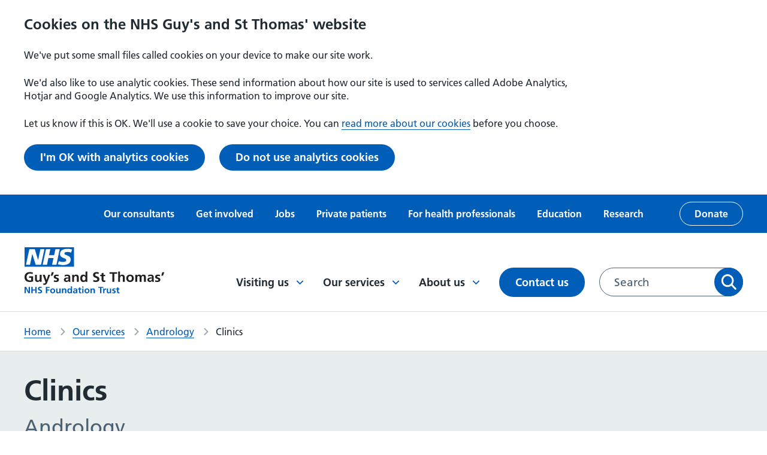

--- FILE ---
content_type: text/html; charset=UTF-8
request_url: https://www.guysandstthomas.nhs.uk/our-services/andrology/clinics
body_size: 11789
content:
<!DOCTYPE html>
<html lang="en-GB" dir="ltr" prefix="content: http://purl.org/rss/1.0/modules/content/  dc: http://purl.org/dc/terms/  foaf: http://xmlns.com/foaf/0.1/  og: http://ogp.me/ns#  rdfs: http://www.w3.org/2000/01/rdf-schema#  schema: http://schema.org/  sioc: http://rdfs.org/sioc/ns#  sioct: http://rdfs.org/sioc/types#  skos: http://www.w3.org/2004/02/skos/core#  xsd: http://www.w3.org/2001/XMLSchema# ">
  <head>
    <link rel="manifest" href="/themes/custom/gstt/favicons/site.webmanifest" />
    <link rel="mask-icon" href="/themes/custom/gstt/favicons/safari-pinned-tab.svg" />
    <meta name="msapplication-TileColor" content="#ffffff" />
    <meta name="msapplication-config" content="/themes/custom/gstt/favicons/browserconfig.xml" />
    <meta name="theme-color" content="#ffffff" />
    <!-- Google Search Console authentication tag -->
    <meta name="google-site-verification" content="331Ad1lJa7HHHyzK8IYMZUiu1lZmz9YkwUY92h9vet8" />
    <meta name="google-site-verification" content="9PpT3dfsJ24paX_d8-8KIDnflyiGVSKTxIHODEmN8a4" />
    <meta charset="utf-8" />
<meta name="description" content="Information about our andrology service clinics." />
<meta name="keywords" content="Andrology" />
<link rel="canonical" href="https://www.guysandstthomas.nhs.uk/our-services/andrology/clinics" />
<link rel="icon" href="/themes/custom/gstt/favicons/favicon.ico" />
<link rel="icon" sizes="32x32" href="web/themes/custom/gstt/favicons/logo-32x32.png" />
<link rel="icon" sizes="96x96" href="web/themes/custom/gstt/favicons/logo-96x96.png" />
<link rel="apple-touch-icon" href="web/themes/custom/gstt/favicons/apple-touch-icon-60x60.png" />
<link rel="apple-touch-icon" sizes="72x72" href="web/themes/custom/gstt/favicons/apple-touch-icon-72x72.png" />
<link rel="apple-touch-icon" sizes="76x76" href="web/themes/custom/gstt/favicons/apple-touch-icon-76x76.png" />
<link rel="apple-touch-icon" sizes="114x114" href="web/themes/custom/gstt/favicons/apple-touch-icon-114x114.png" />
<link rel="apple-touch-icon" sizes="120x120" href="web/themes/custom/gstt/favicons/apple-touch-icon-120x120.png" />
<link rel="apple-touch-icon" sizes="144x144" href="web/themes/custom/gstt/favicons/apple-touch-icon-144x144.png" />
<meta property="og:site_name" content="Guy&#039;s and St Thomas&#039; NHS Foundation Trust" />
<meta property="og:url" content="https://www.guysandstthomas.nhs.uk/our-services/andrology/clinics" />
<meta property="og:title" content="Andrology - Clinics" />
<meta property="og:description" content="Information about our andrology service clinics." />
<meta property="og:image" content="https://www.guysandstthomas.nhs.uk/sites/default/files/2022-05/GSTT_logo_social%20card.png" />
<meta name="twitter:card" content="summary_large_image" />
<meta name="twitter:title" content="Andrology - Clinics" />
<meta name="twitter:description" content="Information about our andrology service clinics." />
<meta name="twitter:image" content="https://www.guysandstthomas.nhs.uk/sites/default/files/2022-05/GSTT_logo_social%20card.png" />
<meta name="Generator" content="Drupal 10 (https://www.drupal.org)" />
<meta name="MobileOptimized" content="width" />
<meta name="HandheldFriendly" content="true" />
<meta name="viewport" content="width=device-width, initial-scale=1.0" />
<script type="application/ld+json">{
    "@context": "https://schema.org",
    "@type": "BreadcrumbList",
    "itemListElement": [
        {
            "@type": "ListItem",
            "position": 1,
            "name": "Home",
            "item": "/"
        },
        {
            "@type": "ListItem",
            "position": 2,
            "name": "Our services",
            "item": "/our-services"
        },
        {
            "@type": "ListItem",
            "position": 3,
            "name": "Andrology",
            "item": "/our-services/andrology"
        },
        {
            "@type": "ListItem",
            "position": 4,
            "name": "Clinics"
        }
    ]
}</script>
<script src="/sites/default/files/eu_cookie_compliance/eu_cookie_compliance.script.js?t8vbvb" defer></script>

    <title>Andrology - Clinics | Guy&#039;s and St Thomas&#039; NHS Foundation Trust</title>
      <link
        rel="preload"
        href="https://fonts.googleapis.com/css2?family=Roboto+Slab:wght@400;500&family=Roboto:wght@400;500&display=swap"
        as="style"
        onload="this.onload=null;this.rel='stylesheet'"
      />
    <link rel="stylesheet" media="all" href="/sites/default/files/css/css_UUVZMLSn2gyRZWSp8_av07xer67gwXOr0KxgEHT0s04.css?delta=0&amp;language=en&amp;theme=gstt&amp;include=[base64]" />
<link rel="stylesheet" media="all" href="/sites/default/files/css/css_EGzdQfRK-eY6tl36XgWMC9QuW__TVMrf5Q_xTUjkPpQ.css?delta=1&amp;language=en&amp;theme=gstt&amp;include=[base64]" />

    
  </head>
  <body>
    
      <div class="dialog-off-canvas-main-canvas" data-off-canvas-main-canvas>
    




<div  class="layout-container">
        







<header  class="header">

      
  
      
    <div class="header__eu-cookies">
    </div>
  
          <a href="#main-content" class="header__main-content-link visually-hidden sr-only-focusable">
      <div class="container"><p class="paragraph--no-margin">Skip to main content</p></div>
    </a>
  
        <div  class="header__top-menu">
      
  


<nav class="inline-nav" aria-label="Secondary menu">
  <div class="container">
    
<ul  class="inline-menu list--unstyled">
                    <li>
                          
<a
   class="link"
  
    href="/our-consultants"
>
      Our consultants
      </a>
                      </li>
                  <li>
                          
<a
   class="link"
  
    href="/get-involved"
>
      Get involved
      </a>
                      </li>
                  <li>
                          
<a
   class="link"
  
    href="/jobs"
>
      Jobs
      </a>
                      </li>
                  <li>
                          
<a
   class="link"
  
    href="/private-patients"
>
      Private patients
      </a>
                      </li>
                  <li>
                          
<a
   class="link"
  
    href="/health-professionals"
>
      For health professionals
      </a>
                      </li>
                  <li>
                          
<a
   class="link"
  
    href="/education"
>
      Education
      </a>
                      </li>
                  <li>
                          
<a
   class="link"
  
    href="/research"
>
      Research
      </a>
                      </li>
                  <li>
                          


  
<a
   class="button button--inverse-outline"
  
        href=https://gsttcharity.org.uk/donate/?sc=26DA84&amp;utm_source=earned&amp;utm_medium=affiliate&amp;utm_campaign=partnership2025&amp;utm_content=gsst_nhs_foundation_trust_website
  >
      Donate
      </a>
                      </li>
              </ul>
  </div>
</nav>


    </div>
  
  <div  class="header__primary">
    <div class="container">

            <div  class="header__primary__branding">
        <a href="/">
          

  
<img
   class="logo__image"
      src="/themes/custom/gstt/NHS_gstt.svg"
      alt="Guys and St Thomas NHS Foundation Trust"
    />
        </a>
      </div>

            <div  class="header__primary__menus">

                    <div  class="header__menu">
      <button class="toggle-expand__open button">
        Menu
        


<svg  class="icon"

      aria-hidden="true" role="presentation"
  
  
  
  focusable="false"
>
    
  <use xlink:href="/themes/custom/gstt/dist/icons.svg#hamburger"></use>
</svg>
      </button>
      <div  class="header__menu__wrapper">
        
  


<nav id="main-nav-desktop"  class="main-nav main-nav--desktop" aria-label="Main menu">
  <div class="toggle-expand__close-wrapper">
    <button class="toggle-expand__close button" aria-label="Close menu">
      Menu
      


<svg  class="icon"

      aria-hidden="true" role="presentation"
  
  
  
  focusable="false"
>
    
  <use xlink:href="/themes/custom/gstt/dist/icons.svg#close"></use>
</svg>
    </button>
  </div>
  

    
                          
        
<ul  class="main-menu ul--unstyled">
                            

<li  class="main-menu__item main-menu__item--l0 main-menu__item--with-sub">
                    
<a
   class="main-menu__link main-menu__link--l0 main-menu__link--with-sub main-menu__link--icon"
  
    href="/visiting-us"
>
      Visiting us
        


<svg  class="icon"

      aria-hidden="true" role="presentation"
  
  
  
  focusable="false"
>
    
  <use xlink:href="/themes/custom/gstt/dist/icons.svg#chevron-down"></use>
</svg>
    </a>
                    <div class="main-menu-sub-wrapper">
          <div class="container">
            <h2>
                
<a
   class="main-menu__link main-menu__link--submenu-title main-menu__link--icon"
  
    href="/visiting-us"
>
      Visiting us
        


<svg  class="icon"

      aria-hidden="true" role="presentation"
  
  
  
  focusable="false"
>
    
  <use xlink:href="/themes/custom/gstt/dist/icons.svg#long-arrow"></use>
</svg>
    </a>
            </h2>
                                    
                                                                    
                
<ul  class="main-menu main-menu--sub main-menu--sub-1 ul--unstyled">
                                  

<li  class="main-menu__item main-menu__item--sub main-menu__item--sub-1 main-menu__item--with-sub">
                    <h3>
              
<a
   class="main-menu__link main-menu__link--sub main-menu__link--sub-1 main-menu__link--with-sub main-menu__link--icon"
  
    href="/visiting-us/our-locations"
>
      Our locations
        


<svg  class="icon"

      aria-hidden="true" role="presentation"
  
  
  
  focusable="false"
>
    
  <use xlink:href="/themes/custom/gstt/dist/icons.svg#chevron-down"></use>
</svg>
    </a>
              </h3>
                    <div class="main-menu-sub-wrapper">
          <div class="container">
            <h3>
                
<a
   class="main-menu__link main-menu__link--submenu-title main-menu__link--icon"
  
    href="/visiting-us/our-locations"
>
      Our locations
        


<svg  class="icon"

      aria-hidden="true" role="presentation"
  
  
  
  focusable="false"
>
    
  <use xlink:href="/themes/custom/gstt/dist/icons.svg#long-arrow"></use>
</svg>
    </a>
            </h3>
                                    
                                                  
                
<ul  class="main-menu main-menu--sub main-menu--sub-1 main-menu--sub-2 ul--unstyled">
                                

<li  class="main-menu__item main-menu__item--sub main-menu__item--sub-2">
                  
<a
   class="main-menu__link main-menu__link--sub main-menu__link--sub-2"
  
    href="/guys-hospital"
>
      Guy&#039;s Hospital
      </a>
                </li>
                              

<li  class="main-menu__item main-menu__item--sub main-menu__item--sub-2">
                  
<a
   class="main-menu__link main-menu__link--sub main-menu__link--sub-2"
  
    href="/st-thomas-hospital"
>
      St Thomas&#039; Hospital
      </a>
                </li>
                              

<li  class="main-menu__item main-menu__item--sub main-menu__item--sub-2">
                  
<a
   class="main-menu__link main-menu__link--sub main-menu__link--sub-2"
  
    href="/evelina-london-childrens-hospital"
>
      Evelina London Children&#039;s Hospital
      </a>
                </li>
                              

<li  class="main-menu__item main-menu__item--sub main-menu__item--sub-2">
                  
<a
   class="main-menu__link main-menu__link--sub main-menu__link--sub-2"
  
    href="/royal-brompton-hospital"
>
      Royal Brompton Hospital
      </a>
                </li>
                              

<li  class="main-menu__item main-menu__item--sub main-menu__item--sub-2">
                  
<a
   class="main-menu__link main-menu__link--sub main-menu__link--sub-2"
  
    href="/harefield-hospital"
>
      Harefield Hospital
      </a>
                </li>
                              

<li  class="main-menu__item main-menu__item--sub main-menu__item--sub-2">
                  
<a
   class="main-menu__link main-menu__link--sub main-menu__link--sub-2"
  
    href="/community-health-centres"
>
      Community health centres
      </a>
                </li>
                      </ul>
          
          </div>
        </div>
        </li>
                              

<li  class="main-menu__item main-menu__item--sub main-menu__item--sub-1">
                  
<a
   class="main-menu__link main-menu__link--sub main-menu__link--sub-1"
  
    href="/visiting-us/outpatient-appointments"
>
      Outpatient appointments
      </a>
                </li>
                              

<li  class="main-menu__item main-menu__item--sub main-menu__item--sub-1">
                  
<a
   class="main-menu__link main-menu__link--sub main-menu__link--sub-1"
  
    href="/visiting-us/staying-hospital-inpatient"
>
      Staying in hospital
      </a>
                </li>
                              

<li  class="main-menu__item main-menu__item--sub main-menu__item--sub-1">
                  
<a
   class="main-menu__link main-menu__link--sub main-menu__link--sub-1"
  
    href="/travel-help"
>
      Help with travel
      </a>
                </li>
                              

<li  class="main-menu__item main-menu__item--sub main-menu__item--sub-1">
                  
<a
   class="main-menu__link main-menu__link--sub main-menu__link--sub-1"
  
    href="/visiting-us/staying-safe-during-your-visit"
>
      Staying safe during your visit
      </a>
                </li>
                              

<li  class="main-menu__item main-menu__item--sub main-menu__item--sub-1">
                  
<a
   class="main-menu__link main-menu__link--sub main-menu__link--sub-1"
  
    href="/visiting-us/visiting-patient"
>
      Visiting a patient
      </a>
                </li>
                              

<li  class="main-menu__item main-menu__item--sub main-menu__item--sub-1">
                  
<a
   class="main-menu__link main-menu__link--sub main-menu__link--sub-1"
  
    href="/waiting-your-appointment-or-procedure"
>
      Waiting for your appointment or procedure
      </a>
                </li>
                      </ul>
          
          </div>
        </div>
        </li>
                          

<li  class="main-menu__item main-menu__item--l0 main-menu__item--with-sub">
                    
<a
   class="main-menu__link main-menu__link--l0 main-menu__link--with-sub main-menu__link--icon"
  
    href="/our-services"
>
      Our services
        


<svg  class="icon"

      aria-hidden="true" role="presentation"
  
  
  
  focusable="false"
>
    
  <use xlink:href="/themes/custom/gstt/dist/icons.svg#chevron-down"></use>
</svg>
    </a>
                    <div class="main-menu-sub-wrapper">
          <div class="container">
            <h2>
                
<a
   class="main-menu__link main-menu__link--submenu-title main-menu__link--icon"
  
    href="/our-services"
>
      Our services
        


<svg  class="icon"

      aria-hidden="true" role="presentation"
  
  
  
  focusable="false"
>
    
  <use xlink:href="/themes/custom/gstt/dist/icons.svg#long-arrow"></use>
</svg>
    </a>
            </h2>
                                    
                                                                    
                
<ul  class="main-menu main-menu--sub main-menu--sub-1 ul--unstyled">
                                

<li  class="main-menu__item main-menu__item--sub main-menu__item--sub-1">
                  
<a
   class="main-menu__link main-menu__link--sub main-menu__link--sub-1"
  
    href="/community-health-centres"
>
      Find a community health centre
      </a>
                </li>
                              

<li  class="main-menu__item main-menu__item--sub main-menu__item--sub-1">
                  
<a
   class="main-menu__link main-menu__link--sub main-menu__link--sub-1"
  
    href="/our-wards"
>
      Find a ward
      </a>
                </li>
                                

<li  class="main-menu__item main-menu__item--sub main-menu__item--sub-1 main-menu__item--with-sub">
                    <h3>
              
<a
   class="main-menu__link main-menu__link--sub main-menu__link--sub-1 main-menu__link--with-sub main-menu__link--icon"
  
    href="/our-services"
>
      Find a service
        


<svg  class="icon"

      aria-hidden="true" role="presentation"
  
  
  
  focusable="false"
>
    
  <use xlink:href="/themes/custom/gstt/dist/icons.svg#chevron-down"></use>
</svg>
    </a>
              </h3>
                    <div class="main-menu-sub-wrapper">
          <div class="container">
            <h3>
                
<a
   class="main-menu__link main-menu__link--submenu-title main-menu__link--icon"
  
    href="/our-services"
>
      Find a service
        


<svg  class="icon"

      aria-hidden="true" role="presentation"
  
  
  
  focusable="false"
>
    
  <use xlink:href="/themes/custom/gstt/dist/icons.svg#long-arrow"></use>
</svg>
    </a>
            </h3>
                                    
                                                  
                
<ul  class="main-menu main-menu--sub main-menu--sub-1 main-menu--sub-2 ul--unstyled">
                                

<li  class="main-menu__item main-menu__item--sub main-menu__item--sub-2">
                  
<a
   class="main-menu__link main-menu__link--sub main-menu__link--sub-2"
  
    href="/our-services/cardiovascular"
>
      Cardiovascular
      </a>
                </li>
                              

<li  class="main-menu__item main-menu__item--sub main-menu__item--sub-2">
                  
<a
   class="main-menu__link main-menu__link--sub main-menu__link--sub-2"
  
    href="/our-services/community-services"
>
      Community
      </a>
                </li>
                              

<li  class="main-menu__item main-menu__item--sub main-menu__item--sub-2">
                  
<a
   class="main-menu__link main-menu__link--sub main-menu__link--sub-2"
  
    href="/our-services/dental-services"
>
      Dental
      </a>
                </li>
                              

<li  class="main-menu__item main-menu__item--sub main-menu__item--sub-2">
                  
<a
   class="main-menu__link main-menu__link--sub main-menu__link--sub-2"
  
    href="/our-services/emergency-care"
>
      Emergency care
      </a>
                </li>
                              

<li  class="main-menu__item main-menu__item--sub main-menu__item--sub-2">
                  
<a
   class="main-menu__link main-menu__link--sub main-menu__link--sub-2"
  
    href="/our-services/kidney"
>
      Kidney
      </a>
                </li>
                              

<li  class="main-menu__item main-menu__item--sub main-menu__item--sub-2">
                  
<a
   class="main-menu__link main-menu__link--sub main-menu__link--sub-2"
  
    href="/our-services/maternity"
>
      Maternity
      </a>
                </li>
                              

<li  class="main-menu__item main-menu__item--sub main-menu__item--sub-2">
                  
<a
   class="main-menu__link main-menu__link--sub main-menu__link--sub-2"
  
    href="/our-services/sexual-health"
>
      Sexual health
      </a>
                </li>
                              

<li  class="main-menu__item main-menu__item--sub main-menu__item--sub-2">
                  
<a
   class="main-menu__link main-menu__link--sub main-menu__link--sub-2"
  
    href="/our-services/urology-services"
>
      Urology
      </a>
                </li>
                      </ul>
          
          </div>
        </div>
        </li>
                              

<li  class="main-menu__item main-menu__item--sub main-menu__item--sub-1">
                  
<a
   class="main-menu__link main-menu__link--sub main-menu__link--sub-1"
  
    href="/guys-cancer"
>
      Guy&#039;s Cancer
      </a>
                </li>
                              

<li  class="main-menu__item main-menu__item--sub main-menu__item--sub-1">
                  
<a
   class="main-menu__link main-menu__link--sub main-menu__link--sub-1"
  
    href="/mychart"
>
      MyChart patient app
      </a>
                </li>
                              

<li  class="main-menu__item main-menu__item--sub main-menu__item--sub-1">
                  
<a
   class="main-menu__link main-menu__link--sub main-menu__link--sub-1"
  
    href="/about-us/your-health-records"
>
      Your health records
      </a>
                </li>
                              

<li  class="main-menu__item main-menu__item--sub main-menu__item--sub-1">
                  
<a
   class="main-menu__link main-menu__link--sub main-menu__link--sub-1"
  
    href="/our-services/covid-19-vaccinations"
>
      Flu and COVID-19 vaccinations
      </a>
                </li>
                      </ul>
          
          </div>
        </div>
        </li>
                          

<li  class="main-menu__item main-menu__item--l0 main-menu__item--with-sub">
                    
<a
   class="main-menu__link main-menu__link--l0 main-menu__link--with-sub main-menu__link--icon"
  
    href="/about-us"
>
      About us
        


<svg  class="icon"

      aria-hidden="true" role="presentation"
  
  
  
  focusable="false"
>
    
  <use xlink:href="/themes/custom/gstt/dist/icons.svg#chevron-down"></use>
</svg>
    </a>
                    <div class="main-menu-sub-wrapper">
          <div class="container">
            <h2>
                
<a
   class="main-menu__link main-menu__link--submenu-title main-menu__link--icon"
  
    href="/about-us"
>
      About us
        


<svg  class="icon"

      aria-hidden="true" role="presentation"
  
  
  
  focusable="false"
>
    
  <use xlink:href="/themes/custom/gstt/dist/icons.svg#long-arrow"></use>
</svg>
    </a>
            </h2>
                                    
                                                                    
                
<ul  class="main-menu main-menu--sub main-menu--sub-1 ul--unstyled">
                                  

<li  class="main-menu__item main-menu__item--sub main-menu__item--sub-1 main-menu__item--with-sub">
                    <h3>
              
<a
   class="main-menu__link main-menu__link--sub main-menu__link--sub-1 main-menu__link--with-sub main-menu__link--icon"
  
    href="/about-us/our-organisation"
>
      Our organisation
        


<svg  class="icon"

      aria-hidden="true" role="presentation"
  
  
  
  focusable="false"
>
    
  <use xlink:href="/themes/custom/gstt/dist/icons.svg#chevron-down"></use>
</svg>
    </a>
              </h3>
                    <div class="main-menu-sub-wrapper">
          <div class="container">
            <h3>
                
<a
   class="main-menu__link main-menu__link--submenu-title main-menu__link--icon"
  
    href="/about-us/our-organisation"
>
      Our organisation
        


<svg  class="icon"

      aria-hidden="true" role="presentation"
  
  
  
  focusable="false"
>
    
  <use xlink:href="/themes/custom/gstt/dist/icons.svg#long-arrow"></use>
</svg>
    </a>
            </h3>
                                    
                                                  
                
<ul  class="main-menu main-menu--sub main-menu--sub-1 main-menu--sub-2 ul--unstyled">
                                

<li  class="main-menu__item main-menu__item--sub main-menu__item--sub-2">
                  
<a
   class="main-menu__link main-menu__link--sub main-menu__link--sub-2"
  
    href="/about-us/our-staff"
>
      Our staff
      </a>
                </li>
                              

<li  class="main-menu__item main-menu__item--sub main-menu__item--sub-2">
                  
<a
   class="main-menu__link main-menu__link--sub main-menu__link--sub-2"
  
    href="/about-us/our-board"
>
      Our Board
      </a>
                </li>
                              

<li  class="main-menu__item main-menu__item--sub main-menu__item--sub-2">
                  
<a
   class="main-menu__link main-menu__link--sub main-menu__link--sub-2"
  
    href="/about-us/our-board/non-executive-directors"
>
      Non-executive directors
      </a>
                </li>
                              

<li  class="main-menu__item main-menu__item--sub main-menu__item--sub-2">
                  
<a
   class="main-menu__link main-menu__link--sub main-menu__link--sub-2"
  
    href="/membership"
>
      Membership
      </a>
                </li>
                              

<li  class="main-menu__item main-menu__item--sub main-menu__item--sub-2">
                  
<a
   class="main-menu__link main-menu__link--sub main-menu__link--sub-2"
  
    href="/about-us/our-partners"
>
      Working with partners
      </a>
                </li>
                              

<li  class="main-menu__item main-menu__item--sub main-menu__item--sub-2">
                  
<a
   class="main-menu__link main-menu__link--sub main-menu__link--sub-2"
  
    href="/get-involved/council-governors"
>
      Council of Governors
      </a>
                </li>
                              

<li  class="main-menu__item main-menu__item--sub main-menu__item--sub-2">
                  
<a
   class="main-menu__link main-menu__link--sub main-menu__link--sub-2"
  
    href="/about-us/our-partners/charities"
>
      Our charities
      </a>
                </li>
                      </ul>
          
          </div>
        </div>
        </li>
                              

<li  class="main-menu__item main-menu__item--sub main-menu__item--sub-1">
                  
<a
   class="main-menu__link main-menu__link--sub main-menu__link--sub-1"
  
    href="/about-us/our-strategy-and-values"
>
      Our strategy and values
      </a>
                </li>
                              

<li  class="main-menu__item main-menu__item--sub main-menu__item--sub-1">
                  
<a
   class="main-menu__link main-menu__link--sub main-menu__link--sub-1"
  
    href="/epic"
>
      Electronic health records
      </a>
                </li>
                              

<li  class="main-menu__item main-menu__item--sub main-menu__item--sub-1">
                  
<a
   class="main-menu__link main-menu__link--sub main-menu__link--sub-1"
  
    href="/about-us/equality-diversity-and-inclusion"
>
      Equality and diversity
      </a>
                </li>
                              

<li  class="main-menu__item main-menu__item--sub main-menu__item--sub-1">
                  
<a
   class="main-menu__link main-menu__link--sub main-menu__link--sub-1"
  
    href="/about-us/freedom-information"
>
      Freedom of information
      </a>
                </li>
                              

<li  class="main-menu__item main-menu__item--sub main-menu__item--sub-1">
                  
<a
   class="main-menu__link main-menu__link--sub main-menu__link--sub-1"
  
    href="/about-us/our-history"
>
      Our history
      </a>
                </li>
                              

<li  class="main-menu__item main-menu__item--sub main-menu__item--sub-1">
                  
<a
   class="main-menu__link main-menu__link--sub main-menu__link--sub-1"
  
    href="/about-us/publications"
>
      Publications
      </a>
                </li>
                              

<li  class="main-menu__item main-menu__item--sub main-menu__item--sub-1">
                  
<a
   class="main-menu__link main-menu__link--sub main-menu__link--sub-1"
  
    href="/about-us/sustainability"
>
      Sustainability
      </a>
                </li>
                              

<li  class="main-menu__item main-menu__item--sub main-menu__item--sub-1">
                  
<a
   class="main-menu__link main-menu__link--sub main-menu__link--sub-1"
  
    href="/news"
>
      News
      </a>
                </li>
                              

<li  class="main-menu__item main-menu__item--sub main-menu__item--sub-1">
                  
<a
   class="main-menu__link main-menu__link--sub main-menu__link--sub-1"
  
    href="/events"
>
      Events
      </a>
                </li>
                      </ul>
          
          </div>
        </div>
        </li>
                        

<li  class="main-menu__item main-menu__item--l0">
                  
<a
   class="main-menu__link main-menu__link--l0"
  
    href="/contact-us"
>
      Contact us
      </a>
                </li>
              </ul>
  
</nav>


        
  


<nav class="inline-nav" aria-label="Secondary menu">
  <div class="container">
    
<ul  class="inline-menu list--unstyled">
                    <li>
                          
<a
   class="link"
  
    href="/our-consultants"
>
      Our consultants
      </a>
                      </li>
                  <li>
                          
<a
   class="link"
  
    href="/get-involved"
>
      Get involved
      </a>
                      </li>
                  <li>
                          
<a
   class="link"
  
    href="/jobs"
>
      Jobs
      </a>
                      </li>
                  <li>
                          
<a
   class="link"
  
    href="/private-patients"
>
      Private patients
      </a>
                      </li>
                  <li>
                          
<a
   class="link"
  
    href="/health-professionals"
>
      For health professionals
      </a>
                      </li>
                  <li>
                          
<a
   class="link"
  
    href="/education"
>
      Education
      </a>
                      </li>
                  <li>
                          
<a
   class="link"
  
    href="/research"
>
      Research
      </a>
                      </li>
                  <li>
                          


  
<a
   class="button button--inverse-outline"
  
        href=https://gsttcharity.org.uk/donate/?sc=26DA84&amp;utm_source=earned&amp;utm_medium=affiliate&amp;utm_campaign=partnership2025&amp;utm_content=gsst_nhs_foundation_trust_website
  >
      Donate
      </a>
                      </li>
              </ul>
  </div>
</nav>


      </div>
    </div>
  
                <button class="toggle-search button">
          <span class="sr-only">Toggle search</span>
          


<svg  class="icon icon--open"

      aria-hidden="true" role="presentation"
  
  
  
  focusable="false"
>
    
  <use xlink:href="/themes/custom/gstt/dist/icons.svg#search"></use>
</svg>
          


<svg  class="icon icon--close"

      aria-hidden="true" role="presentation"
  
  
  
  focusable="false"
>
    
  <use xlink:href="/themes/custom/gstt/dist/icons.svg#close"></use>
</svg>
        </button>

                <div  class="header__desktop-search">
            <div  data-bef-auto-submit-full-form="" data-bef-auto-submit="" data-bef-auto-submit-delay="500" novalidate="novalidate" data-drupal-selector="views-exposed-form-search-page-1" id="block-gsttsearchform-desktop" class="block views-exposed-form bef-exposed-form">
  
    
      <div class="form-container container">
  <form action="/search" method="get" accept-charset="UTF-8">
    <div class="js-form-item form-item form-item--search__item">
      <label for="edit-query" class="visually-hidden form-item__label">
    Search for:
          <span class="form--optional">(optional)</span>
      </label>
            <input data-bef-auto-submit-exclude="" data-drupal-selector="edit-query" type="text" id="edit-query" name="query" value="" size="30" maxlength="128" placeholder="Search" class="form-text form-item__textfield" />

      </div>
<div data-drupal-selector="edit-actions" class="form-actions js-form-wrapper form-wrapper" id="edit-actions">  <button data-bef-auto-submit-click="" data-drupal-selector="edit-submit-search" type="submit" id="edit-submit-search" value="Apply" class="button js-form-submit form-submit">
    Apply
  </button>
  
</div>
<div class="d-none"><div class="form-item--select js-form-item form-item form-item--select__item">
      <label for="edit-sort-by" class="form-item__label">
    Sort by
          <span class="form--optional">(optional)</span>
      </label>
          <div class="form-item__dropdown"><select data-drupal-selector="edit-sort-by" id="edit-sort-by" name="sort_by" class="form-select form-item__select"><option value="search_api_relevance" selected="selected">Relevance</option><option value="published_at">Most recent</option></select></div>
      </div>
</div>

  </form>
</div>

  </div>

          </div>
      </div>
    </div>
  </div>

    <div  class="header__mobile-search">
    <div  class="mobile-search__wrapper container">
          <div  data-bef-auto-submit-full-form="" data-bef-auto-submit="" data-bef-auto-submit-delay="500" novalidate="novalidate" data-drupal-selector="views-exposed-form-search-page-1" id="block-gsttsearchform-mobile" class="block views-exposed-form bef-exposed-form">
  
    
      <div class="form-container container">
  <form action="/search" method="get" accept-charset="UTF-8">
    <div class="js-form-item form-item form-item--search__item">
      <label for="edit-query--2" class="visually-hidden form-item__label">
    Search for:
          <span class="form--optional">(optional)</span>
      </label>
            <input data-bef-auto-submit-exclude="" data-drupal-selector="edit-query" type="text" id="edit-query--2" name="query" value="" size="30" maxlength="128" placeholder="Search" class="form-text form-item__textfield" />

      </div>
<div data-drupal-selector="edit-actions" class="form-actions js-form-wrapper form-wrapper" id="edit-actions--2">  <button data-bef-auto-submit-click="" data-drupal-selector="edit-submit-search-2" type="submit" id="edit-submit-search--2" value="Apply" class="button js-form-submit form-submit">
    Apply
  </button>
  
</div>
<div class="d-none"><div class="form-item--select js-form-item form-item form-item--select__item">
      <label for="edit-sort-by--2" class="form-item__label">
    Sort by
          <span class="form--optional">(optional)</span>
      </label>
          <div class="form-item__dropdown"><select data-drupal-selector="edit-sort-by" id="edit-sort-by--2" name="sort_by" class="form-select form-item__select"><option value="search_api_relevance" selected="selected">Relevance</option><option value="published_at">Most recent</option></select></div>
      </div>
</div>

  </form>
</div>

  </div>

      </div>
  </div>
</header>

  
      <main id="content" role="main">
      <section class="section" id="main-content" tabindex="-1">
          <div>
    <div  id="block-gstt-breadcrumbs" class="block">
  
    
      


  <nav role="navigation"  class="breadcrumbs" aria-label="Breadcrumbs">
    <div class="container">
      <ol  class="breadcrumbs__list breadcrumbs__list--desktop">
                  <li  class="breadcrumbs__item">
                          <a  class="breadcrumbs__link" href="/">Home</a>
                      </li>
                  <li  class="breadcrumbs__item">
                          <a  class="breadcrumbs__link" href="/our-services">Our services</a>
                      </li>
                  <li  class="breadcrumbs__item">
                          <a  class="breadcrumbs__link" href="/our-services/andrology">Andrology</a>
                      </li>
                  <li  class="breadcrumbs__item">
                          Clinics
                      </li>
              </ol>

      <ol  class="breadcrumbs__list breadcrumbs__list--mobile">
        <li  class="breadcrumbs__item">
          <a  class="breadcrumbs__link" href="/our-services/andrology">Back to andrology</a>
        </li>
      </ol>
    </div>
  </nav>

  </div>
<div data-drupal-messages-fallback class="hidden"></div>
<div  id="block-gstt-content" class="block">
  
    
        
<article  data-history-node-id="2553" about="/our-services/andrology/clinics" class="service-subpage">
  
<div class="bg-grey-colour">
  <div class="components-wrapper">
      


<div  data-history-node-id="2553" about="/our-services/andrology/clinics" class="page-title service-subpage">
  <div class="container">
    

<h1  class="heading heading--title">
            Clinics
      </h1>
              

<h2  class="heading heading--lighter">
            Andrology
      </h2>
              </div>
</div>
    <div class="container">
            

<ul  class="section-navigation list--unstyled">
                          <li  class="section-navigation__link">
          <a href="/our-services/andrology">Overview</a>
        </li>
                              <li  class="section-navigation__link">
          <a href="/our-services/andrology/appointments">Appointments</a>
        </li>
                              <li  class="section-navigation__link section-navigation__link--active">
          <span class="sr-only">Current page section</span>
          <span class="sr-only">:</span>
          <span>Clinics</span>
        </li>
            </ul>

          <div class="row justify-content-between">
        <div class="col-md-6 col-lg-6 components">
                
      <div class="field field--name-field-components field--type-entity-reference-revisions field--label-hidden field__items">
              <div class="field__item">

<div class="text">
  

            <div class="text-long"><h2 id="andrology-clinic">Andrology clinic</h2>

<p>Phone: <a href="tel:02071882443">020 7188 2443</a></p>

<p>Email: <a href="/cdn-cgi/l/email-protection#b9decacdcd97cccbd6d5d6dec097d8d7ddcbd6d5d6dec0d8ddd4d0d7f9d7d1ca97d7dccd"><span class="__cf_email__" data-cfemail="99feeaededb7ecebf6f5f6fee0b7f8f7fdebf6f5f6fee0f8fdf4f0f7d9f7f1eab7f7fced">[email&#160;protected]</span></a></p>

<p>Location: urology outpatients, Tabard Annexe, ground floor, Borough Wing, Guy's Hospital, Great Maze Pond, London SE1 9RT</p>

<p>Opening times:</p>

<ul>
	<li>every Thursday, 1.30pm to 4.30pm</li>
	<li>alternate Thursdays, 9am to midday</li>
</ul>

<p>This clinic is by referral only.</p>

<p>This clinic is consultant led.</p>

<h2 id="urethral-clinic">Urethral clinic</h2>

<p>Phone: <a href="tel:02071882443">020 7188 2443</a></p>

<p>Email: <a href="/cdn-cgi/l/email-protection#781f0b0c0c560d0a1714171f015619161c0a1714171f01191c1511163816100b56161d0c"><span class="__cf_email__" data-cfemail="5d3a2e292973282f3231323a24733c33392f3231323a243c393034331d33352e73333829">[email&#160;protected]</span></a></p>

<p>Location: urology outpatients, Tabard Annexe, ground floor, Borough Wing, Guy's Hospital, Great Maze Pond, London SE1 9RT</p>

<p>Opening times: 1st and 3rd Wednesday of every month, 9am to 12.30pm</p>

<p>We’ll make an appointment for you at this clinic if you need assessment for urethal stricture.</p>

<p>Urethral stricture is a narrowing of part, or all, of the urethra. The urethra is the tube that carries urine outside the body from the bladder.</p>

<p>This clinic is consultant led.</p>

<h2 id="joint-assisted-conception-clinic">Joint assisted conception clinic</h2>

<p>Phone: <a href="tel:02071882443">020 7188 2443</a></p>

<p>Email: <a href="/cdn-cgi/l/email-protection#d2b5a1a6a6fca7a0bdbebdb5abfcb3bcb6a0bdbebdb5abb3b6bfbbbc92bcbaa1fcbcb7a6"><span class="__cf_email__" data-cfemail="30574344441e45425f5c5f57491e515e54425f5c5f574951545d595e705e58431e5e5544">[email&#160;protected]</span></a></p>

<p>Location: assisted conception unit, 11th floor, Tower wing, Guy's Hospital, Great Maze Pond, London SE1 9RT</p>

<p>Opening times: Mondays, 1.30 to 4.30pm</p>

<p>We'll make an appointment for you at this clinic if you need male infertility investigation and treatment.</p>

<p>This clinic is consultant led.</p></div>
      
</div>
</div>
              <div class="field__item">

<div class="from-library">
  
            <div class="field field--name-paragraphs field--type-entity-reference-revisions field--label-hidden field__item">


<div  class="warning-callout warning-callout--title">
      

<h3  class="warning-callout__heading warning-callout__heading--sub">
            Getting to appointments at Guy’s Hospital
      </h3>
        <div  class="warning-callout__content warning-callout__content--title">
          

            <div class="text-long"><p>We’re having issues with some of the lifts in Tower Wing at Guy’s Hospital.</p>

<p>If your appointment is in Tower Wing, please allow an extra 15 minutes to get there, as you may need to queue for a lift.</p></div>
      
      </div>
  </div>
</div>
      
</div>
</div>
              <div class="field__item">

<div class="text">
  

            <div class="text-long"><h2 id="joint-sickle-cell-clinics">Joint sickle cell clinics</h2>

<p>Phone: <a href="tel:02071882443">020 7188 2443</a></p>

<p>Email: <a href="/cdn-cgi/l/email-protection#ec8b9f9898c2999e8380838b95c28d82889e8380838b958d88818582ac82849fc2828998"><span class="__cf_email__" data-cfemail="86e1f5f2f2a8f3f4e9eae9e1ffa8e7e8e2f4e9eae9e1ffe7e2ebefe8c6e8eef5a8e8e3f2">[email&#160;protected]</span></a></p>

<p>Location: urology outpatients, Tabard Annexe, ground floor, Borough Wing, Guy’s Hospital, Great Maze Pond, London SE1 9RT</p>

<p>Opening times: once every 3 months</p>

<p>This clinic is by referral only and is consultant led.</p>

<p>We'll make an appointment for you at this clinic for monitoring and treating sickle cell disease.</p>

<h2 id="nurse-led-erectile-dysfunction-clinic">Nurse-led erectile dysfunction clinic</h2>

<p>Phone: <a href="tel:02071882443">020 7188 2443</a></p>

<p>Email: <a href="/cdn-cgi/l/email-protection#6700141313491215080b08001e4906090315080b08001e06030a0e0927090f1449090213"><span class="__cf_email__" data-cfemail="482f3b3c3c663d3a2724272f316629262c3a2724272f31292c2521260826203b66262d3c">[email&#160;protected]</span></a></p>

<p>Location: urology outpatients, Tabard Annexe, ground floor, Borough Wing, Guy’s Hospital, Great Maze Pond, London SE1 9RT</p>

<p>Opening times:</p>

<ul>
	<li>2nd and 4th Wednesday of every month, 1.30 to 4.30pm</li>
	<li>Thursdays, 9am to midday (telephone appointments only)</li>
</ul>

<p>We'll make an appointment for you at this clinic if you have <a href="https://www.nhs.uk/conditions/erection-problems-erectile-dysfunction/" target="_blank" rel="noopener" class=" external">erectile dysfunction<svg class="icon ext" focusable="false" aria-label="(This link is external)"><use href="/themes/custom/gstt/dist/icons.svg#external-link" /></svg></a>. The clinic is led by a specialist nurse.</p>

<h2 id="nurse-led-penile-prosthesis-clinic">Nurse-led penile prosthesis clinic</h2>

<p>Phone: <a href="tel:02071882443">020 7188 2443</a></p>

<p>Email: <a href="/cdn-cgi/l/email-protection#f394808787dd86819c9f9c948add929d97819c9f9c948a92979e9a9db39d9b80dd9d9687"><span class="__cf_email__" data-cfemail="adcaded9d983d8dfc2c1c2cad483ccc3c9dfc2c1c2cad4ccc9c0c4c3edc3c5de83c3c8d9">[email&#160;protected]</span></a></p>

<p>Location: urology outpatients, Tabard Annexe, ground floor, Borough Wing, Guy’s Hospital, Great Maze Pond, London SE1 9RT</p>

<p>Opening times: Thursdays, 2pm to 4.30pm</p>

<p>This clinic provides counselling before penile implant treatment. It is by referral only and is led by a clinical nurse specialist.</p></div>
      
</div>
</div>
          </div>
  
      

  <nav  class="pagination" role="navigation" aria-label="Pagination">
    <ul  class="pagination__list list--unstyled">
              <li  class="pagination__item--previous">
          <a class="link" href="/our-services/andrology/appointments">
            <span  class="pagination__item__text">Previous</span>
                          <span class="sr-only">:</span>
              <span  class="pagination__item__title text--small">Appointments</span>
                        


<svg  class="icon"

      aria-hidden="true" role="presentation"
  
  
  
  focusable="false"
>
    
  <use xlink:href="/themes/custom/gstt/dist/icons.svg#arrow-right"></use>
</svg>
                      </a>
        </li>
                </ul>
  </nav>

            


<div class="print-element-wrapper">
  <div class="print-element">
              <a href="/node/2550/print-this-resource/config" target="_blank">Print this resource</a>
            


<svg  class="icon"

      aria-hidden="true" role="presentation"
  
  
  
  focusable="false"
>
    
  <use xlink:href="/themes/custom/gstt/dist/icons.svg#printer"></use>
</svg>
  </div>
</div>
              <div class="row justify-content-between about-this-page">
          <div class="col-md-6 margin-extra">
                          

            <div class="text-long"><p>Last updated: January 2024</p></div>
      
                      </div>
                  </div>
                  </div>
        <div class="col-md-6 col-lg-5 sidebar-components">
                
      <div class="field field--name-field-sidebar-components field--type-entity-reference-revisions field--label-hidden field__items">
              <div class="field__item">



<div  class="title-text-box title-text-box--default">
      

<h2  class="title-text-box__heading title-text-box__heading--main">
            Contact us
      </h2>
        

            <div class="text-long"><p>For more information, please <a data-entity-substitution="canonical" data-entity-type="node" data-entity-uuid="96f3acb9-de44-4fbc-b097-a627874b1fcf" href="/our-services/andrology#contactus" title="Andrology">contact us.</a></p></div>
      
    </div>
</div>
          </div>
  
            </div>
      </div>
    </div>
  </div>
        
    </div>
</article>

  </div>



<div  id="block-pals" class="icon-and-text">
  <div class="container">
              
      <div class="">
      
<div class="field field--name-field-media-image field--type-image">
            <div class="field__item">  <img loading="lazy" src="/sites/default/files/styles/small/public/2021-10/pals.png.webp?itok=Tm-yWnbJ" width="72" height="73" alt="" typeof="foaf:Image" />


</div>
        </div>

    </div>
  
              <div class="icon-and-text__text">

            <div class="text-long"><h2 class="heading--sub">Do you have any comments or concerns about your care?</h2>

<p><a data-entity-substitution="canonical" data-entity-type="node" data-entity-uuid="f771b220-9b39-4ce8-a76b-c47a7b5c1575" href="/contact-us/your-feedback/contact-pals" title="Contact PALS">Contact our Patient Advice and Liaison Service (PALS)</a></p></div>
      </div>
    </div>
</div>

  </div>

      </section>
              <div>
    


<div  id="block-pagefeedback" class="page-feedback">
  <div  class="page-feedback__wrapper container">
    

<h2  class="heading heading--xsmall heading--no-margin">
            Is this page useful?
      </h2>
    <ul  class="page-feedback__links ul--unstyled">
      <li  class="page-feedback__links__item">
            <a href="/form/contact?source_entity_type=node&amp;source_entity_id=2553">Yes</a>
        </li>
      <li  class="page-feedback__links__item">
          <a href="/form/contact?source_entity_type=node&amp;source_entity_id=2553">No, I want to report a problem</a>
        </li>
    </ul>
  </div>
</div>

  </div>

      </main>
  
    
    

<footer  class="footer">
  <div class="container">
    <div  class="footer__inner">
            <div  class="footer__menu">
            
  



    
                          
        
<ul  class="footer__menu ul--unstyled">
                          

<li  class="footer__menu__item footer__menu__item--l0">
                  
<a
   class="footer__menu__link footer__menu__link--l0"
  
    href="/accessibility-statement"
>
      Accessibility statement
      </a>
                </li>
                        

<li  class="footer__menu__item footer__menu__item--l0">
                  
<a
   class="footer__menu__link footer__menu__link--l0"
  
    href="/cookies"
>
      Cookies
      </a>
                </li>
                        

<li  class="footer__menu__item footer__menu__item--l0">
                  
<a
   class="footer__menu__link footer__menu__link--l0"
  
    href="/easy-read"
>
      Easy read
      </a>
                </li>
                        

<li  class="footer__menu__item footer__menu__item--l0">
                  
<a
   class="footer__menu__link footer__menu__link--l0"
  
    href="/visiting-us/language-support"
>
      Language support
      </a>
                </li>
                        

<li  class="footer__menu__item footer__menu__item--l0">
                  
<a
   class="footer__menu__link footer__menu__link--l0"
  
    href="/sitemap"
>
      Sitemap
      </a>
                </li>
                        

<li  class="footer__menu__item footer__menu__item--l0">
                  
<a
   class="footer__menu__link footer__menu__link--l0"
  
    href="/your-privacy"
>
      Your privacy
      </a>
                </li>
                        

<li  class="footer__menu__item footer__menu__item--l0">
                  
<a
   class="footer__menu__link footer__menu__link--l0"
  
    href="/visiting-us/our-locations"
>
      Find all our hospitals and clinics
      </a>
                </li>
              </ul>
  


        </div>
            <div  class="footer__hospitals">
        

<h2  class="heading heading--xsmall">
            Our hospitals
      </h2>
            <div class="footer__hospitals__wrapper">
              


<div  class="link-and-text">
      

<h3  class="heading heading--no-margin">
      
<a
   class="heading__link"
  
    href="https://www.guysandstthomas.nhs.uk/guys-hospital"
>
      Guy&#039;s Hospital
      </a>
  </h3>
                <p>Great Maze Pond<br />
London SE1 9RT<br />
Phone: <a href="tel:02071887188">020 7188 7188</a></p>

          </div>
              


<div  class="link-and-text">
      

<h3  class="heading heading--no-margin">
      
<a
   class="heading__link"
  
    href="https://www.rbht.nhs.uk/contact"
>
      Royal Brompton Hospital
      </a>
  </h3>
                <p>Sydney Street<br />
London SW3 6NP<br />
Phone: <a href="tel:02073528121">020 7352 8121</a></p>

          </div>
              


<div  class="link-and-text">
      

<h3  class="heading heading--no-margin">
      
<a
   class="heading__link"
  
    href="https://www.guysandstthomas.nhs.uk/st-thomas-hospital"
>
      St Thomas&#039; Hospital
      </a>
  </h3>
                <p>Westminster Bridge Road<br />
London SE1 7EH<br />
Phone: <a href="tel:02071887188">020 7188 7188</a></p>

          </div>
              


<div  class="link-and-text">
      

<h3  class="heading heading--no-margin">
      
<a
   class="heading__link"
  
    href="https://www.rbht.nhs.uk/contact"
>
      Harefield Hospital
      </a>
  </h3>
                <p>Hill End Road<br />
Harefield UB9 6JH<br />
Phone: <a href="tel:01895823737">01895 823737</a></p>

          </div>
              


<div  class="link-and-text">
      

<h3  class="heading heading--no-margin">
      
<a
   class="heading__link"
  
    href="https://www.evelinalondon.nhs.uk/Home.aspx"
>
      Evelina London Children&#039;s Hospital
      </a>
  </h3>
                <p>Westminster Bridge Road<br />
London SE1 7EH<br />
Phone: <a href="tel:02071887188">020 7188 7188</a></p>

          </div>
          </div>
        </div>
            <div  class="footer__social">
        

<h2  class="heading heading--xsmall">
            Connect with us on social media
      </h2>
            
<ul  class="social-menu">
      
          
<li  class="social-menu__item">
          
<a
   class="social-menu__link"
  
    href="https://www.facebook.com/GSTTnhs/"
>
      


<svg  class="icon"

  
  
  
  focusable="false"
>
    
  <use xlink:href="/themes/custom/gstt/dist/icons.svg#facebook"></use>
</svg>
    <span class="sr-only">Facebook - Opens in new window</span>
      </a>
    </li>
          
<li  class="social-menu__item">
          
<a
   class="social-menu__link"
  
    href="https://twitter.com/GSTTnhs"
>
      


<svg  class="icon"

  
  
  
  focusable="false"
>
    
  <use xlink:href="/themes/custom/gstt/dist/icons.svg#twitter"></use>
</svg>
    <span class="sr-only">Twitter - Opens in new window</span>
      </a>
    </li>
          
<li  class="social-menu__item">
          
<a
   class="social-menu__link"
  
    href="https://www.linkedin.com/company/guys-and-st-thomas-nhs-foundation-trust"
>
      


<svg  class="icon"

  
  
  
  focusable="false"
>
    
  <use xlink:href="/themes/custom/gstt/dist/icons.svg#linkedin"></use>
</svg>
    <span class="sr-only">Linkedin - Opens in new window</span>
      </a>
    </li>
          
<li  class="social-menu__item">
          
<a
   class="social-menu__link"
  
    href="https://www.youtube.com/channel/UCbJBh2MFKrX6Lf8bJ7_ZGWQ"
>
      


<svg  class="icon"

  
  
  
  focusable="false"
>
    
  <use xlink:href="/themes/custom/gstt/dist/icons.svg#youtube"></use>
</svg>
    <span class="sr-only">Youtube - Opens in new window</span>
      </a>
    </li>
      </ul>
        </div>
    </div>
          <div  class="footer__partners__inner">
        <div  class="footer__partners footer__partners--left">
                    <a href="https://www.cqc.org.uk/provider/RJ1">
      <div class="">
      
<div class="field field--name-field-media-image field--type-image">
            <div class="field__item">  <img loading="lazy" src="/sites/default/files/2022-03/CQC%20rated%20good_1.png" width="288" height="201" alt="Care Quality Commission rated good" typeof="foaf:Image" />

</div>
        </div>

    </div>
  </a>
              </div>
        <div  class="footer__partners footer__partners--right">
                    <a href="https://www.kingshealthpartners.org/">
      <div class="">
      
<div class="field field--name-field-media-image field--type-image">
            <div class="field__item">  <img loading="lazy" src="/sites/default/files/2022-03/Kings%20health%20partners%20double%20size.png" width="1095" height="82" alt="King&#039;s Health Partners logo" typeof="foaf:Image" />

</div>
        </div>

    </div>
  </a>
              </div>
      </div>
          </div>
  <div  class="footer__bottom">
    <p class="paragraph--tiny text-align-center">
      © 2026 Guy&#039;s and St Thomas&#039; NHS Foundation Trust
    </p>
  </div>
</footer>

</div>

  </div>

    
    <script data-cfasync="false" src="/cdn-cgi/scripts/5c5dd728/cloudflare-static/email-decode.min.js"></script><script type="application/json" data-drupal-selector="drupal-settings-json">{"path":{"baseUrl":"\/","pathPrefix":"","currentPath":"node\/2553","currentPathIsAdmin":false,"isFront":false,"currentLanguage":"en"},"pluralDelimiter":"\u0003","suppressDeprecationErrors":true,"ajaxPageState":{"libraries":"[base64]","theme":"gstt","theme_token":null},"ajaxTrustedUrl":{"\/search\/node":true,"\/search":true},"eu_cookie_compliance":{"cookie_policy_version":"1.0.0","popup_enabled":true,"popup_agreed_enabled":true,"popup_hide_agreed":true,"popup_clicking_confirmation":false,"popup_scrolling_confirmation":false,"popup_html_info":"\u003Cdiv  class=\u0022eu-cookie-compliance-banner eu-cookie-compliance-banner-info eu-cookie-compliance-banner--categories cookie-banner__message\u0022\u003E\n  \n\n\n\u003Cdiv  class=\u0022cookie-banner container eu-cookie-compliance-banner eu-cookie-compliance-banner-info eu-cookie-compliance-banner--categories cookie-banner__message\u0022\u003E\n  \u003Cdiv  class=\u0022cookie-banner__content\u0022\u003E\n              \u003Cdiv  class=\u0022cookie-banner__text\u0022 id=\u0022popup-text\u0022\u003E\n                  \u003Ch3\u003ECookies on the NHS Guy\u0027s and St Thomas\u0027 website\u003C\/h3\u003E\u003Cp\u003EWe\u0027ve put some small files called cookies on your device to make our site work.\u003C\/p\u003E\u003Cp\u003EWe\u0027d also like to use analytic cookies. These send information about how our site is used to services called Adobe Analytics, Hotjar and Google Analytics. We use this information to improve our site.\u003C\/p\u003E\u003Cp\u003ELet us know if this is OK. We\u0027ll use a cookie to save your choice. You can \u003Ca href=\u0022\/cookies-settings\u0022 title=\u0022read more about cookies\u0022\u003Eread more about our cookies\u003C\/a\u003E before you choose.\u003C\/p\u003E\n              \u003C\/div\u003E\n              \u003Cdiv id=\u0022popup-buttons\u0022 class=\u0022cookie-banner__buttons eu-cookie-compliance-buttons eu-cookie-compliance-has-categories\u0022\u003E\n        \u003Cbutton type=\u0022button\u0022 class=\u0022button agree-button eu-cookie-compliance-default-button\u0022\u003EI\u0026#039;m OK with analytics cookies\u003C\/button\u003E\n\n                  \u003Cdiv id=\u0022eu-cookie-compliance-categories\u0022 class=\u0022eu-cookie-compliance-categories\u0022\u003E\n                          \u003Cdiv class=\u0022eu-cookie-compliance-category cookie-banner__hidden-div\u0022\u003E\n                \u003Cdiv\u003E\n                  \u003Cinput tabindex=\u0022-1\u0022 type=\u0022checkbox\u0022 name=\u0022cookie-categories\u0022 id=\u0022cookie-category-cookies_to_remember_pop_ups\u0022 value=\u0022cookies_to_remember_pop_ups\u0022\n                     checked                      disabled  \u003E\n                  \u003Clabel for=\u0022cookie-category-cookies_to_remember_pop_ups\u0022\u003ECookies to remember pop-ups\u003C\/label\u003E\n                \u003C\/div\u003E\n                                  \u003Cdiv class=\u0022eu-cookie-compliance-category-description\u0022\u003ECookies that remember pop-ups% These cookies remember pop-ups you\u0026#039;ve seen, so you do not see them again.% cookie-agreed,Helps us track user preference regarding cookies#cookie-agreed-categories, Tracks which cookie categories have been accepted or rejected#popup_block_content, This cookie tracks whether the user has closed a popup#\u003C\/div\u003E\n                              \u003C\/div\u003E\n                          \u003Cdiv class=\u0022eu-cookie-compliance-category cookie-banner__hidden-div\u0022\u003E\n                \u003Cdiv\u003E\n                  \u003Cinput tabindex=\u0022-1\u0022 type=\u0022checkbox\u0022 name=\u0022cookie-categories\u0022 id=\u0022cookie-category-cookies_that_measure_website_use\u0022 value=\u0022cookies_that_measure_website_use\u0022\n                                         \u003E\n                  \u003Clabel for=\u0022cookie-category-cookies_that_measure_website_use\u0022\u003ECookies that measure website use\u003C\/label\u003E\n                \u003C\/div\u003E\n                                  \u003Cdiv class=\u0022eu-cookie-compliance-category-description\u0022\u003ECookies that measure website use (analytics cookies)% These cookies store information about how you use our website, such as the links you click on. We use them to help make our website better.% _ga,Used by Google Analytics. Tells us how you use our site# _gat, \tUsed by Google Analytics. Helps stop Google Analytics web servers crashing when collecting information on how you use our site# _gid,Used by Google Analytics. Sets a unique ID for your session to help tell us how you use our site# _hjid,Used by Hotjar. Sets a unique ID for your session to help tell us how you use our site#_hjIncludedInSample,Used by Hotjar. Says if you\u0026#039;re included in the current sample for collecting information about how you use our site#\u003C\/div\u003E\n                              \u003C\/div\u003E\n                          \u003Cdiv class=\u0022eu-cookie-compliance-category cookie-banner__hidden-div\u0022\u003E\n                \u003Cdiv\u003E\n                  \u003Cinput tabindex=\u0022-1\u0022 type=\u0022checkbox\u0022 name=\u0022cookie-categories\u0022 id=\u0022cookie-category-cookies_that_help_with_social_campaigns\u0022 value=\u0022cookies_that_help_with_social_campaigns\u0022\n                                         \u003E\n                  \u003Clabel for=\u0022cookie-category-cookies_that_help_with_social_campaigns\u0022\u003ECookies that help with social campaigns\u003C\/label\u003E\n                \u003C\/div\u003E\n                                  \u003Cdiv class=\u0022eu-cookie-compliance-category-description\u0022\u003ECookies that help with health campaigns% These cookies help us show you relevant adverts for our health campaigns on social media, such as Facebook or Twitter.%_gcl_au,Set by Google Tag Manager. Helps us show you more relevant adverts for our campaigns#\u003C\/div\u003E\n                              \u003C\/div\u003E\n                                      \u003Cdiv class=\u0022eu-cookie-compliance-categories-buttons\u0022\u003E\n                \u003Cbutton type=\u0022button\u0022 class=\u0022button eu-cookie-compliance-save-preferences-button\u0022\u003EDo not use analytics cookies\u003C\/button\u003E\n              \u003C\/div\u003E\n                      \u003C\/div\u003E\n              \u003C\/div\u003E\n      \u003C\/div\u003E\n\u003C\/div\u003E\n\u003C\/div\u003E\n\n\u003Cdiv class=\u0022eu-cookie-compliance eu-cookie-compliance-banner-thank-you cookie-banner__confirmation cookie-banner__hidden-div\u0022\u003E\n  \n\n\n\u003Cdiv  class=\u0022cookie-banner cookie-banner--accepted container\u0022\u003E\n  \u003Cdiv  class=\u0022cookie-banner__content\u0022\u003E\n              \u003Cdiv  class=\u0022cookie-banner__text\u0022 id=\u0022popup-text\u0022\u003E\n              \u003Cp\u003EYou can change your cookie settings at any time using \u003Ca href=\u0022\/cookies-settings\u0022\u003Eour cookies page\u003C\/a\u003E.\u003C\/p\u003E\n          \u003C\/div\u003E\n              \u003C\/div\u003E\n\u003C\/div\u003E\n\u003C\/div\u003E","use_mobile_message":false,"mobile_popup_html_info":"\u003Cdiv  class=\u0022eu-cookie-compliance-banner eu-cookie-compliance-banner-info eu-cookie-compliance-banner--categories cookie-banner__message\u0022\u003E\n  \n\n\n\u003Cdiv  class=\u0022cookie-banner container eu-cookie-compliance-banner eu-cookie-compliance-banner-info eu-cookie-compliance-banner--categories cookie-banner__message\u0022\u003E\n  \u003Cdiv  class=\u0022cookie-banner__content\u0022\u003E\n                  \u003Cdiv id=\u0022popup-buttons\u0022 class=\u0022cookie-banner__buttons eu-cookie-compliance-buttons eu-cookie-compliance-has-categories\u0022\u003E\n        \u003Cbutton type=\u0022button\u0022 class=\u0022button agree-button eu-cookie-compliance-default-button\u0022\u003EI\u0026#039;m OK with analytics cookies\u003C\/button\u003E\n\n                  \u003Cdiv id=\u0022eu-cookie-compliance-categories\u0022 class=\u0022eu-cookie-compliance-categories\u0022\u003E\n                          \u003Cdiv class=\u0022eu-cookie-compliance-category cookie-banner__hidden-div\u0022\u003E\n                \u003Cdiv\u003E\n                  \u003Cinput tabindex=\u0022-1\u0022 type=\u0022checkbox\u0022 name=\u0022cookie-categories\u0022 id=\u0022cookie-category-cookies_to_remember_pop_ups\u0022 value=\u0022cookies_to_remember_pop_ups\u0022\n                     checked                      disabled  \u003E\n                  \u003Clabel for=\u0022cookie-category-cookies_to_remember_pop_ups\u0022\u003ECookies to remember pop-ups\u003C\/label\u003E\n                \u003C\/div\u003E\n                                  \u003Cdiv class=\u0022eu-cookie-compliance-category-description\u0022\u003ECookies that remember pop-ups% These cookies remember pop-ups you\u0026#039;ve seen, so you do not see them again.% cookie-agreed,Helps us track user preference regarding cookies#cookie-agreed-categories, Tracks which cookie categories have been accepted or rejected#popup_block_content, This cookie tracks whether the user has closed a popup#\u003C\/div\u003E\n                              \u003C\/div\u003E\n                          \u003Cdiv class=\u0022eu-cookie-compliance-category cookie-banner__hidden-div\u0022\u003E\n                \u003Cdiv\u003E\n                  \u003Cinput tabindex=\u0022-1\u0022 type=\u0022checkbox\u0022 name=\u0022cookie-categories\u0022 id=\u0022cookie-category-cookies_that_measure_website_use\u0022 value=\u0022cookies_that_measure_website_use\u0022\n                                         \u003E\n                  \u003Clabel for=\u0022cookie-category-cookies_that_measure_website_use\u0022\u003ECookies that measure website use\u003C\/label\u003E\n                \u003C\/div\u003E\n                                  \u003Cdiv class=\u0022eu-cookie-compliance-category-description\u0022\u003ECookies that measure website use (analytics cookies)% These cookies store information about how you use our website, such as the links you click on. We use them to help make our website better.% _ga,Used by Google Analytics. Tells us how you use our site# _gat, \tUsed by Google Analytics. Helps stop Google Analytics web servers crashing when collecting information on how you use our site# _gid,Used by Google Analytics. Sets a unique ID for your session to help tell us how you use our site# _hjid,Used by Hotjar. Sets a unique ID for your session to help tell us how you use our site#_hjIncludedInSample,Used by Hotjar. Says if you\u0026#039;re included in the current sample for collecting information about how you use our site#\u003C\/div\u003E\n                              \u003C\/div\u003E\n                          \u003Cdiv class=\u0022eu-cookie-compliance-category cookie-banner__hidden-div\u0022\u003E\n                \u003Cdiv\u003E\n                  \u003Cinput tabindex=\u0022-1\u0022 type=\u0022checkbox\u0022 name=\u0022cookie-categories\u0022 id=\u0022cookie-category-cookies_that_help_with_social_campaigns\u0022 value=\u0022cookies_that_help_with_social_campaigns\u0022\n                                         \u003E\n                  \u003Clabel for=\u0022cookie-category-cookies_that_help_with_social_campaigns\u0022\u003ECookies that help with social campaigns\u003C\/label\u003E\n                \u003C\/div\u003E\n                                  \u003Cdiv class=\u0022eu-cookie-compliance-category-description\u0022\u003ECookies that help with health campaigns% These cookies help us show you relevant adverts for our health campaigns on social media, such as Facebook or Twitter.%_gcl_au,Set by Google Tag Manager. Helps us show you more relevant adverts for our campaigns#\u003C\/div\u003E\n                              \u003C\/div\u003E\n                                      \u003Cdiv class=\u0022eu-cookie-compliance-categories-buttons\u0022\u003E\n                \u003Cbutton type=\u0022button\u0022 class=\u0022button eu-cookie-compliance-save-preferences-button\u0022\u003EDo not use analytics cookies\u003C\/button\u003E\n              \u003C\/div\u003E\n                      \u003C\/div\u003E\n              \u003C\/div\u003E\n      \u003C\/div\u003E\n\u003C\/div\u003E\n\u003C\/div\u003E\n\n\u003Cdiv class=\u0022eu-cookie-compliance eu-cookie-compliance-banner-thank-you cookie-banner__confirmation cookie-banner__hidden-div\u0022\u003E\n  \n\n\n\u003Cdiv  class=\u0022cookie-banner cookie-banner--accepted container\u0022\u003E\n  \u003Cdiv  class=\u0022cookie-banner__content\u0022\u003E\n                  \u003C\/div\u003E\n\u003C\/div\u003E\n\u003C\/div\u003E","mobile_breakpoint":768,"popup_html_agreed":"\u003Cdiv class=\u0022eu-cookie-compliance-banner eu-cookie-compliance-banner-thank-you\u0022\u003E\n  \n\n\n\u003Cdiv  class=\u0022cookie-banner cookie-banner--accepted container\u0022\u003E\n  \u003Cdiv  class=\u0022cookie-banner__content\u0022\u003E\n              \u003Cdiv  class=\u0022cookie-banner__text\u0022 id=\u0022popup-text\u0022\u003E\n                  \u003Cp\u003EYou can change your cookie settings at any time using \u003Ca href=\u0022\/cookies-settings\u0022\u003Eour cookies page\u003C\/a\u003E.\u003C\/p\u003E\n              \u003C\/div\u003E\n              \u003C\/div\u003E\n\u003C\/div\u003E\n\u003C\/div\u003E","popup_use_bare_css":true,"popup_height":"auto","popup_width":"100%","popup_delay":1000,"popup_link":"\/cookies-settings","popup_link_new_window":true,"popup_position":true,"fixed_top_position":false,"popup_language":"en","store_consent":true,"better_support_for_screen_readers":false,"cookie_name":"","reload_page":false,"domain":"","domain_all_sites":false,"popup_eu_only":false,"popup_eu_only_js":false,"cookie_lifetime":100,"cookie_session":0,"set_cookie_session_zero_on_disagree":0,"disagree_do_not_show_popup":false,"method":"categories","automatic_cookies_removal":true,"allowed_cookies":"cookies_that_measure_website_use:_gid\r\ncookies_that_measure_website_use:_ga\r\ncookies_that_measure_website_use:_gat*\r\ncookies_that_measure_website_use:_hj*\r\npopup_block_content","withdraw_markup":"\u003Cbutton type=\u0022button\u0022 class=\u0022eu-cookie-withdraw-tab\u0022\u003EPrivacy settings\u003C\/button\u003E\n\u003Cdiv aria-labelledby=\u0022popup-text\u0022 class=\u0022eu-cookie-withdraw-banner\u0022\u003E\n  \u003Cdiv class=\u0022popup-content info eu-cookie-compliance-content\u0022\u003E\n    \u003Cdiv id=\u0022popup-text\u0022 class=\u0022eu-cookie-compliance-message\u0022 role=\u0022document\u0022\u003E\n      \u003Ch3\u003ECookies on the NHS Guy\u0027s and St Thomas\u0027 website\u003C\/h3\u003E\u003Cp\u003EWe\u0027ve put some small files called cookies on your device to make our site work.\u003C\/p\u003E\u003Cp\u003EWe\u0027d also like to use analytic cookies. These send information about how our site is used to services called Adobe Analytics, Hotjar and Google Analytics. We use this information to improve our site.\u003C\/p\u003E\u003Cp\u003ELet us know if this is OK. We\u0027ll use a cookie to save your choice. You can \u003Ca href=\u0022\/cookies-settings\u0022 title=\u0022read more about cookies\u0022\u003Eread more about our cookies\u003C\/a\u003E before you choose.\u003C\/p\u003E\n    \u003C\/div\u003E\n    \u003Cdiv id=\u0022popup-buttons\u0022 class=\u0022eu-cookie-compliance-buttons\u0022\u003E\n      \u003Cbutton type=\u0022button\u0022 class=\u0022eu-cookie-withdraw-button \u0022\u003EWithdraw consent\u003C\/button\u003E\n    \u003C\/div\u003E\n  \u003C\/div\u003E\n\u003C\/div\u003E","withdraw_enabled":false,"reload_options":0,"reload_routes_list":"","withdraw_button_on_info_popup":false,"cookie_categories":["cookies_to_remember_pop_ups","cookies_that_measure_website_use","cookies_that_help_with_social_campaigns"],"cookie_categories_details":{"cookies_to_remember_pop_ups":{"uuid":"9e39d0f0-6dcc-4b28-a078-6991c3ca197f","langcode":"en","status":true,"dependencies":[],"id":"cookies_to_remember_pop_ups","label":"Cookies to remember pop-ups","description":"Cookies that remember pop-ups% These cookies remember pop-ups you\u0027ve seen, so you do not see them again.% cookie-agreed,Helps us track user preference regarding cookies#cookie-agreed-categories, Tracks which cookie categories have been accepted or rejected#popup_block_content, This cookie tracks whether the user has closed a popup#","checkbox_default_state":"required","weight":-9},"cookies_that_measure_website_use":{"uuid":"82422c97-96db-4740-a40a-7a38826570b7","langcode":"en","status":true,"dependencies":[],"id":"cookies_that_measure_website_use","label":"Cookies that measure website use","description":"Cookies that measure website use (analytics cookies)% These cookies store information about how you use our website, such as the links you click on. We use them to help make our website better.% _ga,Used by Google Analytics. Tells us how you use our site# _gat, \tUsed by Google Analytics. Helps stop Google Analytics web servers crashing when collecting information on how you use our site# _gid,Used by Google Analytics. Sets a unique ID for your session to help tell us how you use our site# _hjid,Used by Hotjar. Sets a unique ID for your session to help tell us how you use our site#_hjIncludedInSample,Used by Hotjar. Says if you\u0027re included in the current sample for collecting information about how you use our site#","checkbox_default_state":"unchecked","weight":-8},"cookies_that_help_with_social_campaigns":{"uuid":"03858935-34ff-4995-8830-9396c018f437","langcode":"en","status":true,"dependencies":[],"id":"cookies_that_help_with_social_campaigns","label":"Cookies that help with social campaigns","description":"Cookies that help with health campaigns% These cookies help us show you relevant adverts for our health campaigns on social media, such as Facebook or Twitter.%_gcl_au,Set by Google Tag Manager. Helps us show you more relevant adverts for our campaigns#","checkbox_default_state":"unchecked","weight":-7}},"enable_save_preferences_button":true,"cookie_value_disagreed":"0","cookie_value_agreed_show_thank_you":"1","cookie_value_agreed":"2","containing_element":"header.header","settings_tab_enabled":false,"olivero_primary_button_classes":"","olivero_secondary_button_classes":"","close_button_action":"close_banner","open_by_default":true,"modules_allow_popup":true,"hide_the_banner":false,"geoip_match":true,"unverified_scripts":["\/cookies_that_measure_website_use:sites\/default\/files\/google_tag\/default\/google_tag.script.js","\/cookies_that_measure_website_use:sites\/default\/files\/hotjar\/hotjar.script.js","\/cookies_that_measure_website_use:themes\/custom\/gstt\/scripts\/vwo.script.js"]},"user":{"uid":0,"permissionsHash":"64b9a0f697828e40b0bfe97005fbb8e0585b08a6c98dcefe92688dd57e7e00aa"}}</script>
<script src="/sites/default/files/js/js_RoO_k2Oz9elIZlZQyZwubNcIBuIjQZMTYkt-JD9rjzU.js?scope=footer&amp;delta=0&amp;language=en&amp;theme=gstt&amp;include=eJxtjlkOwyAMRC8E5UjIwDShZRM2Unr70iz9ypc1M09PdhBBt9haZQT7jGlGNjSkWh4uR1HuHllQ0CkpXztM6KNRetCLNoVhfa3viHlyS5GKh7kr1cIixidQ107KGXdKOypTf1SZYtEZZRyx0QIdSCjR50J4Ovyqf2_vfshp5yjQKyj8ydbjNQq5BP4C6J5lKQ"></script>
<script src="//cdn.jsdelivr.net/npm/accessible-autocomplete"></script>
<script src="/sites/default/files/js/js_xgc9VR_YbaT-QxTNY_5Th8ScrxePzkSRAznxLu_zwiw.js?scope=footer&amp;delta=2&amp;language=en&amp;theme=gstt&amp;include=eJxtjlkOwyAMRC8E5UjIwDShZRM2Unr70iz9ypc1M09PdhBBt9haZQT7jGlGNjSkWh4uR1HuHllQ0CkpXztM6KNRetCLNoVhfa3viHlyS5GKh7kr1cIixidQ107KGXdKOypTf1SZYtEZZRyx0QIdSCjR50J4Ovyqf2_vfshp5yjQKyj8ydbjNQq5BP4C6J5lKQ"></script>
<script src="/themes/custom/gstt/components/01-atoms/icon/svgxuse.min.js?t8vbvb" defer></script>
<script src="/sites/default/files/js/js_BCBbzg8I8BBBy5fj2H4g3fZWzcaB40_H5V2E_n3G94w.js?scope=footer&amp;delta=4&amp;language=en&amp;theme=gstt&amp;include=eJxtjlkOwyAMRC8E5UjIwDShZRM2Unr70iz9ypc1M09PdhBBt9haZQT7jGlGNjSkWh4uR1HuHllQ0CkpXztM6KNRetCLNoVhfa3viHlyS5GKh7kr1cIixidQ107KGXdKOypTf1SZYtEZZRyx0QIdSCjR50J4Ovyqf2_vfshp5yjQKyj8ydbjNQq5BP4C6J5lKQ"></script>

  </body>
</html>



--- FILE ---
content_type: text/css; charset=utf-8
request_url: https://www.guysandstthomas.nhs.uk/sites/default/files/css/css_EGzdQfRK-eY6tl36XgWMC9QuW__TVMrf5Q_xTUjkPpQ.css?delta=1&language=en&theme=gstt&include=eJxtkVt2wyAMRDdk4iX5CJhg1VhwQKRefokfafr4QroSmhFYqKJM2HKq8NOdY0_rGCAoFAeXCkZfWqZ4ow_aBrTJpbQw-rHmyCQO439wslQwhKo62gLyrrTV1gMczcaSdJUDhZhs19tjdkkMiTeKTU8kkQVmhbQD9HT51bMSy1vHMzL3lPSSyBRg7oC35JY3pKzxdJoLHkb6RCP04EDKSa4KixpE9LGnXgUVNxtqmva1obgK7nnxz4yK8mCH3fYMijqbp4GzyIofdnfQ2_wLJMcU3zbcje8PYGzaDvZJRViCcRRjajpkKhQK5ble3_hNbk1ys5HrDP8Fn1bI1w
body_size: 20098
content:
/* @license GPL-2.0-or-later https://www.drupal.org/licensing/faq */
html{line-height:1.15;-webkit-text-size-adjust:100%}body{margin:0}main{display:block}h1{font-size:2em;margin:0.67em 0}hr{box-sizing:content-box;height:0;overflow:visible}pre{font-family:monospace,monospace;font-size:1em}a{background-color:transparent}abbr[title]{border-bottom:none;text-decoration:underline;-webkit-text-decoration:underline dotted;text-decoration:underline dotted}b,strong{font-weight:bolder}code,kbd,samp{font-family:monospace,monospace;font-size:1em}small{font-size:80%}sub,sup{font-size:75%;line-height:0;position:relative;vertical-align:baseline}sub{bottom:-0.25em}sup{top:-0.5em}img{border-style:none}button,input,optgroup,select,textarea{font-family:inherit;font-size:100%;line-height:1.15;margin:0}button,input{overflow:visible}button,select{text-transform:none}button,[type="button"],[type="reset"],[type="submit"]{-webkit-appearance:button}button::-moz-focus-inner,[type="button"]::-moz-focus-inner,[type="reset"]::-moz-focus-inner,[type="submit"]::-moz-focus-inner{border-style:none;padding:0}button:-moz-focusring,[type="button"]:-moz-focusring,[type="reset"]:-moz-focusring,[type="submit"]:-moz-focusring{outline:1px dotted ButtonText}fieldset{padding:0.35em 0.75em 0.625em}legend{box-sizing:border-box;color:inherit;display:table;max-width:100%;padding:0;white-space:normal}progress{vertical-align:baseline}textarea{overflow:auto}[type="checkbox"],[type="radio"]{box-sizing:border-box;padding:0}[type="number"]::-webkit-inner-spin-button,[type="number"]::-webkit-outer-spin-button{height:auto}[type="search"]{-webkit-appearance:textfield;outline-offset:-2px}[type="search"]::-webkit-search-decoration{-webkit-appearance:none}::-webkit-file-upload-button{-webkit-appearance:button;font:inherit}details{display:block}summary{display:list-item}template{display:none}[hidden]{display:none}.container{width:100%;margin-right:auto;margin-left:auto;padding-right:2rem;padding-left:2rem;max-width:calc(480px - 4rem)}@media (min-width:480px){.container{padding-right:2rem;padding-left:2rem}}@media (min-width:768px){.container{padding-right:2rem;padding-left:2rem}}@media (min-width:1024px){.container{padding-right:2rem;padding-left:2rem}}@media (min-width:1280px){.container{padding-right:2rem;padding-left:2rem}}@media (min-width:1440px){.container{padding-right:2rem;padding-left:2rem}}@media (min-width:1920px){.container{padding-right:2rem;padding-left:2rem}}@media (min-width:480px){.container{max-width:calc(480px - 4rem)}}@media (min-width:768px){.container{max-width:calc(768px - 4rem)}}@media (min-width:1024px){.container{max-width:calc(1024px - 4rem)}}@media (min-width:1280px){.container{max-width:calc(1280px - 4rem)}}@media (min-width:1440px){.container{max-width:calc(1440px - 4rem)}}@media (min-width:1920px){.container{max-width:1732px}}.container--empty,.container .container,.container .container--fluid{padding-left:0;padding-right:0}.container-fluid{width:100%;margin-right:auto;margin-left:auto;padding-right:2rem;padding-left:2rem}@media (min-width:480px){.container-fluid{padding-right:2rem;padding-left:2rem}}@media (min-width:768px){.container-fluid{padding-right:2rem;padding-left:2rem}}@media (min-width:1024px){.container-fluid{padding-right:2rem;padding-left:2rem}}@media (min-width:1280px){.container-fluid{padding-right:2rem;padding-left:2rem}}@media (min-width:1440px){.container-fluid{padding-right:2rem;padding-left:2rem}}@media (min-width:1920px){.container-fluid{padding-right:2rem;padding-left:2rem}}.container-fluid .container-fluid{padding-left:0;padding-right:0}.row{display:-ms-flexbox;display:flex;-ms-flex-wrap:wrap;flex-wrap:wrap;margin-right:-1rem;margin-left:-1rem}@media (min-width:480px){.row{margin-right:-1rem;margin-left:-1rem}}@media (min-width:768px){.row{margin-right:-1rem;margin-left:-1rem}}@media (min-width:1024px){.row{margin-right:-1rem;margin-left:-1rem}}@media (min-width:1280px){.row{margin-right:-1rem;margin-left:-1rem}}@media (min-width:1440px){.row{margin-right:-1rem;margin-left:-1rem}}@media (min-width:1920px){.row{margin-right:-1rem;margin-left:-1rem}}.no-gutters{margin-right:0;margin-left:0}.no-gutters>.col,.no-gutters>[class*="col-"]{padding-right:0;padding-left:0}.col-1,.col-2,.col-3,.col-4,.col-5,.col-6,.col-7,.col-8,.col-9,.col-10,.col-11,.col-12,.col,.col-auto,.col-sm-1,.col-sm-2,.col-sm-3,.col-sm-4,.col-sm-5,.col-sm-6,.col-sm-7,.col-sm-8,.col-sm-9,.col-sm-10,.col-sm-11,.col-sm-12,.col-sm,.col-sm-auto,.col-md-1,.col-md-2,.col-md-3,.col-md-4,.col-md-5,.col-md-6,.col-md-7,.col-md-8,.col-md-9,.col-md-10,.col-md-11,.col-md-12,.col-md,.col-md-auto,.col-lg-1,.col-lg-2,.col-lg-3,.col-lg-4,.col-lg-5,.col-lg-6,.col-lg-7,.col-lg-8,.col-lg-9,.col-lg-10,.col-lg-11,.col-lg-12,.col-lg,.col-lg-auto,.col-xl-1,.col-xl-2,.col-xl-3,.col-xl-4,.col-xl-5,.col-xl-6,.col-xl-7,.col-xl-8,.col-xl-9,.col-xl-10,.col-xl-11,.col-xl-12,.col-xl,.col-xl-auto,.col-xxl-1,.col-xxl-2,.col-xxl-3,.col-xxl-4,.col-xxl-5,.col-xxl-6,.col-xxl-7,.col-xxl-8,.col-xxl-9,.col-xxl-10,.col-xxl-11,.col-xxl-12,.col-xxl,.col-xxl-auto,.col-xxxl-1,.col-xxxl-2,.col-xxxl-3,.col-xxxl-4,.col-xxxl-5,.col-xxxl-6,.col-xxxl-7,.col-xxxl-8,.col-xxxl-9,.col-xxxl-10,.col-xxxl-11,.col-xxxl-12,.col-xxxl,.col-xxxl-auto{position:relative;width:100%;padding-right:1rem;padding-left:1rem}@media (min-width:480px){.col-1,.col-2,.col-3,.col-4,.col-5,.col-6,.col-7,.col-8,.col-9,.col-10,.col-11,.col-12,.col,.col-auto,.col-sm-1,.col-sm-2,.col-sm-3,.col-sm-4,.col-sm-5,.col-sm-6,.col-sm-7,.col-sm-8,.col-sm-9,.col-sm-10,.col-sm-11,.col-sm-12,.col-sm,.col-sm-auto,.col-md-1,.col-md-2,.col-md-3,.col-md-4,.col-md-5,.col-md-6,.col-md-7,.col-md-8,.col-md-9,.col-md-10,.col-md-11,.col-md-12,.col-md,.col-md-auto,.col-lg-1,.col-lg-2,.col-lg-3,.col-lg-4,.col-lg-5,.col-lg-6,.col-lg-7,.col-lg-8,.col-lg-9,.col-lg-10,.col-lg-11,.col-lg-12,.col-lg,.col-lg-auto,.col-xl-1,.col-xl-2,.col-xl-3,.col-xl-4,.col-xl-5,.col-xl-6,.col-xl-7,.col-xl-8,.col-xl-9,.col-xl-10,.col-xl-11,.col-xl-12,.col-xl,.col-xl-auto,.col-xxl-1,.col-xxl-2,.col-xxl-3,.col-xxl-4,.col-xxl-5,.col-xxl-6,.col-xxl-7,.col-xxl-8,.col-xxl-9,.col-xxl-10,.col-xxl-11,.col-xxl-12,.col-xxl,.col-xxl-auto,.col-xxxl-1,.col-xxxl-2,.col-xxxl-3,.col-xxxl-4,.col-xxxl-5,.col-xxxl-6,.col-xxxl-7,.col-xxxl-8,.col-xxxl-9,.col-xxxl-10,.col-xxxl-11,.col-xxxl-12,.col-xxxl,.col-xxxl-auto{padding-right:1rem;padding-left:1rem}}@media (min-width:768px){.col-1,.col-2,.col-3,.col-4,.col-5,.col-6,.col-7,.col-8,.col-9,.col-10,.col-11,.col-12,.col,.col-auto,.col-sm-1,.col-sm-2,.col-sm-3,.col-sm-4,.col-sm-5,.col-sm-6,.col-sm-7,.col-sm-8,.col-sm-9,.col-sm-10,.col-sm-11,.col-sm-12,.col-sm,.col-sm-auto,.col-md-1,.col-md-2,.col-md-3,.col-md-4,.col-md-5,.col-md-6,.col-md-7,.col-md-8,.col-md-9,.col-md-10,.col-md-11,.col-md-12,.col-md,.col-md-auto,.col-lg-1,.col-lg-2,.col-lg-3,.col-lg-4,.col-lg-5,.col-lg-6,.col-lg-7,.col-lg-8,.col-lg-9,.col-lg-10,.col-lg-11,.col-lg-12,.col-lg,.col-lg-auto,.col-xl-1,.col-xl-2,.col-xl-3,.col-xl-4,.col-xl-5,.col-xl-6,.col-xl-7,.col-xl-8,.col-xl-9,.col-xl-10,.col-xl-11,.col-xl-12,.col-xl,.col-xl-auto,.col-xxl-1,.col-xxl-2,.col-xxl-3,.col-xxl-4,.col-xxl-5,.col-xxl-6,.col-xxl-7,.col-xxl-8,.col-xxl-9,.col-xxl-10,.col-xxl-11,.col-xxl-12,.col-xxl,.col-xxl-auto,.col-xxxl-1,.col-xxxl-2,.col-xxxl-3,.col-xxxl-4,.col-xxxl-5,.col-xxxl-6,.col-xxxl-7,.col-xxxl-8,.col-xxxl-9,.col-xxxl-10,.col-xxxl-11,.col-xxxl-12,.col-xxxl,.col-xxxl-auto{padding-right:1rem;padding-left:1rem}}@media (min-width:1024px){.col-1,.col-2,.col-3,.col-4,.col-5,.col-6,.col-7,.col-8,.col-9,.col-10,.col-11,.col-12,.col,.col-auto,.col-sm-1,.col-sm-2,.col-sm-3,.col-sm-4,.col-sm-5,.col-sm-6,.col-sm-7,.col-sm-8,.col-sm-9,.col-sm-10,.col-sm-11,.col-sm-12,.col-sm,.col-sm-auto,.col-md-1,.col-md-2,.col-md-3,.col-md-4,.col-md-5,.col-md-6,.col-md-7,.col-md-8,.col-md-9,.col-md-10,.col-md-11,.col-md-12,.col-md,.col-md-auto,.col-lg-1,.col-lg-2,.col-lg-3,.col-lg-4,.col-lg-5,.col-lg-6,.col-lg-7,.col-lg-8,.col-lg-9,.col-lg-10,.col-lg-11,.col-lg-12,.col-lg,.col-lg-auto,.col-xl-1,.col-xl-2,.col-xl-3,.col-xl-4,.col-xl-5,.col-xl-6,.col-xl-7,.col-xl-8,.col-xl-9,.col-xl-10,.col-xl-11,.col-xl-12,.col-xl,.col-xl-auto,.col-xxl-1,.col-xxl-2,.col-xxl-3,.col-xxl-4,.col-xxl-5,.col-xxl-6,.col-xxl-7,.col-xxl-8,.col-xxl-9,.col-xxl-10,.col-xxl-11,.col-xxl-12,.col-xxl,.col-xxl-auto,.col-xxxl-1,.col-xxxl-2,.col-xxxl-3,.col-xxxl-4,.col-xxxl-5,.col-xxxl-6,.col-xxxl-7,.col-xxxl-8,.col-xxxl-9,.col-xxxl-10,.col-xxxl-11,.col-xxxl-12,.col-xxxl,.col-xxxl-auto{padding-right:1rem;padding-left:1rem}}@media (min-width:1280px){.col-1,.col-2,.col-3,.col-4,.col-5,.col-6,.col-7,.col-8,.col-9,.col-10,.col-11,.col-12,.col,.col-auto,.col-sm-1,.col-sm-2,.col-sm-3,.col-sm-4,.col-sm-5,.col-sm-6,.col-sm-7,.col-sm-8,.col-sm-9,.col-sm-10,.col-sm-11,.col-sm-12,.col-sm,.col-sm-auto,.col-md-1,.col-md-2,.col-md-3,.col-md-4,.col-md-5,.col-md-6,.col-md-7,.col-md-8,.col-md-9,.col-md-10,.col-md-11,.col-md-12,.col-md,.col-md-auto,.col-lg-1,.col-lg-2,.col-lg-3,.col-lg-4,.col-lg-5,.col-lg-6,.col-lg-7,.col-lg-8,.col-lg-9,.col-lg-10,.col-lg-11,.col-lg-12,.col-lg,.col-lg-auto,.col-xl-1,.col-xl-2,.col-xl-3,.col-xl-4,.col-xl-5,.col-xl-6,.col-xl-7,.col-xl-8,.col-xl-9,.col-xl-10,.col-xl-11,.col-xl-12,.col-xl,.col-xl-auto,.col-xxl-1,.col-xxl-2,.col-xxl-3,.col-xxl-4,.col-xxl-5,.col-xxl-6,.col-xxl-7,.col-xxl-8,.col-xxl-9,.col-xxl-10,.col-xxl-11,.col-xxl-12,.col-xxl,.col-xxl-auto,.col-xxxl-1,.col-xxxl-2,.col-xxxl-3,.col-xxxl-4,.col-xxxl-5,.col-xxxl-6,.col-xxxl-7,.col-xxxl-8,.col-xxxl-9,.col-xxxl-10,.col-xxxl-11,.col-xxxl-12,.col-xxxl,.col-xxxl-auto{padding-right:1rem;padding-left:1rem}}@media (min-width:1440px){.col-1,.col-2,.col-3,.col-4,.col-5,.col-6,.col-7,.col-8,.col-9,.col-10,.col-11,.col-12,.col,.col-auto,.col-sm-1,.col-sm-2,.col-sm-3,.col-sm-4,.col-sm-5,.col-sm-6,.col-sm-7,.col-sm-8,.col-sm-9,.col-sm-10,.col-sm-11,.col-sm-12,.col-sm,.col-sm-auto,.col-md-1,.col-md-2,.col-md-3,.col-md-4,.col-md-5,.col-md-6,.col-md-7,.col-md-8,.col-md-9,.col-md-10,.col-md-11,.col-md-12,.col-md,.col-md-auto,.col-lg-1,.col-lg-2,.col-lg-3,.col-lg-4,.col-lg-5,.col-lg-6,.col-lg-7,.col-lg-8,.col-lg-9,.col-lg-10,.col-lg-11,.col-lg-12,.col-lg,.col-lg-auto,.col-xl-1,.col-xl-2,.col-xl-3,.col-xl-4,.col-xl-5,.col-xl-6,.col-xl-7,.col-xl-8,.col-xl-9,.col-xl-10,.col-xl-11,.col-xl-12,.col-xl,.col-xl-auto,.col-xxl-1,.col-xxl-2,.col-xxl-3,.col-xxl-4,.col-xxl-5,.col-xxl-6,.col-xxl-7,.col-xxl-8,.col-xxl-9,.col-xxl-10,.col-xxl-11,.col-xxl-12,.col-xxl,.col-xxl-auto,.col-xxxl-1,.col-xxxl-2,.col-xxxl-3,.col-xxxl-4,.col-xxxl-5,.col-xxxl-6,.col-xxxl-7,.col-xxxl-8,.col-xxxl-9,.col-xxxl-10,.col-xxxl-11,.col-xxxl-12,.col-xxxl,.col-xxxl-auto{padding-right:1rem;padding-left:1rem}}@media (min-width:1920px){.col-1,.col-2,.col-3,.col-4,.col-5,.col-6,.col-7,.col-8,.col-9,.col-10,.col-11,.col-12,.col,.col-auto,.col-sm-1,.col-sm-2,.col-sm-3,.col-sm-4,.col-sm-5,.col-sm-6,.col-sm-7,.col-sm-8,.col-sm-9,.col-sm-10,.col-sm-11,.col-sm-12,.col-sm,.col-sm-auto,.col-md-1,.col-md-2,.col-md-3,.col-md-4,.col-md-5,.col-md-6,.col-md-7,.col-md-8,.col-md-9,.col-md-10,.col-md-11,.col-md-12,.col-md,.col-md-auto,.col-lg-1,.col-lg-2,.col-lg-3,.col-lg-4,.col-lg-5,.col-lg-6,.col-lg-7,.col-lg-8,.col-lg-9,.col-lg-10,.col-lg-11,.col-lg-12,.col-lg,.col-lg-auto,.col-xl-1,.col-xl-2,.col-xl-3,.col-xl-4,.col-xl-5,.col-xl-6,.col-xl-7,.col-xl-8,.col-xl-9,.col-xl-10,.col-xl-11,.col-xl-12,.col-xl,.col-xl-auto,.col-xxl-1,.col-xxl-2,.col-xxl-3,.col-xxl-4,.col-xxl-5,.col-xxl-6,.col-xxl-7,.col-xxl-8,.col-xxl-9,.col-xxl-10,.col-xxl-11,.col-xxl-12,.col-xxl,.col-xxl-auto,.col-xxxl-1,.col-xxxl-2,.col-xxxl-3,.col-xxxl-4,.col-xxxl-5,.col-xxxl-6,.col-xxxl-7,.col-xxxl-8,.col-xxxl-9,.col-xxxl-10,.col-xxxl-11,.col-xxxl-12,.col-xxxl,.col-xxxl-auto{padding-right:1rem;padding-left:1rem}}.col{-ms-flex-preferred-size:0;flex-basis:0;-ms-flex-positive:1;flex-grow:1;max-width:100%}.col-auto{-ms-flex:0 0 auto;flex:0 0 auto;width:auto;max-width:100%}.col-1{-ms-flex:0 0 8.33333%;flex:0 0 8.33333%;max-width:8.33333%}.col-2{-ms-flex:0 0 16.66667%;flex:0 0 16.66667%;max-width:16.66667%}.col-3{-ms-flex:0 0 25%;flex:0 0 25%;max-width:25%}.col-4{-ms-flex:0 0 33.33333%;flex:0 0 33.33333%;max-width:33.33333%}.col-5{-ms-flex:0 0 41.66667%;flex:0 0 41.66667%;max-width:41.66667%}.col-6{-ms-flex:0 0 50%;flex:0 0 50%;max-width:50%}.col-7{-ms-flex:0 0 58.33333%;flex:0 0 58.33333%;max-width:58.33333%}.col-8{-ms-flex:0 0 66.66667%;flex:0 0 66.66667%;max-width:66.66667%}.col-9{-ms-flex:0 0 75%;flex:0 0 75%;max-width:75%}.col-10{-ms-flex:0 0 83.33333%;flex:0 0 83.33333%;max-width:83.33333%}.col-11{-ms-flex:0 0 91.66667%;flex:0 0 91.66667%;max-width:91.66667%}.col-12{-ms-flex:0 0 100%;flex:0 0 100%;max-width:100%}.order-first{-ms-flex-order:-1;order:-1}.order-last{-ms-flex-order:13;order:13}.order-0{-ms-flex-order:0;order:0}.order-1{-ms-flex-order:1;order:1}.order-2{-ms-flex-order:2;order:2}.order-3{-ms-flex-order:3;order:3}.order-4{-ms-flex-order:4;order:4}.order-5{-ms-flex-order:5;order:5}.order-6{-ms-flex-order:6;order:6}.order-7{-ms-flex-order:7;order:7}.order-8{-ms-flex-order:8;order:8}.order-9{-ms-flex-order:9;order:9}.order-10{-ms-flex-order:10;order:10}.order-11{-ms-flex-order:11;order:11}.order-12{-ms-flex-order:12;order:12}.offset-1{margin-left:8.33333%}.offset-2{margin-left:16.66667%}.offset-3{margin-left:25%}.offset-4{margin-left:33.33333%}.offset-5{margin-left:41.66667%}.offset-6{margin-left:50%}.offset-7{margin-left:58.33333%}.offset-8{margin-left:66.66667%}.offset-9{margin-left:75%}.offset-10{margin-left:83.33333%}.offset-11{margin-left:91.66667%}@media (min-width:480px){.col-sm{-ms-flex-preferred-size:0;flex-basis:0;-ms-flex-positive:1;flex-grow:1;max-width:100%}.col-sm-auto{-ms-flex:0 0 auto;flex:0 0 auto;width:auto;max-width:100%}.col-sm-1{-ms-flex:0 0 8.33333%;flex:0 0 8.33333%;max-width:8.33333%}.col-sm-2{-ms-flex:0 0 16.66667%;flex:0 0 16.66667%;max-width:16.66667%}.col-sm-3{-ms-flex:0 0 25%;flex:0 0 25%;max-width:25%}.col-sm-4{-ms-flex:0 0 33.33333%;flex:0 0 33.33333%;max-width:33.33333%}.col-sm-5{-ms-flex:0 0 41.66667%;flex:0 0 41.66667%;max-width:41.66667%}.col-sm-6{-ms-flex:0 0 50%;flex:0 0 50%;max-width:50%}.col-sm-7{-ms-flex:0 0 58.33333%;flex:0 0 58.33333%;max-width:58.33333%}.col-sm-8{-ms-flex:0 0 66.66667%;flex:0 0 66.66667%;max-width:66.66667%}.col-sm-9{-ms-flex:0 0 75%;flex:0 0 75%;max-width:75%}.col-sm-10{-ms-flex:0 0 83.33333%;flex:0 0 83.33333%;max-width:83.33333%}.col-sm-11{-ms-flex:0 0 91.66667%;flex:0 0 91.66667%;max-width:91.66667%}.col-sm-12{-ms-flex:0 0 100%;flex:0 0 100%;max-width:100%}.order-sm-first{-ms-flex-order:-1;order:-1}.order-sm-last{-ms-flex-order:13;order:13}.order-sm-0{-ms-flex-order:0;order:0}.order-sm-1{-ms-flex-order:1;order:1}.order-sm-2{-ms-flex-order:2;order:2}.order-sm-3{-ms-flex-order:3;order:3}.order-sm-4{-ms-flex-order:4;order:4}.order-sm-5{-ms-flex-order:5;order:5}.order-sm-6{-ms-flex-order:6;order:6}.order-sm-7{-ms-flex-order:7;order:7}.order-sm-8{-ms-flex-order:8;order:8}.order-sm-9{-ms-flex-order:9;order:9}.order-sm-10{-ms-flex-order:10;order:10}.order-sm-11{-ms-flex-order:11;order:11}.order-sm-12{-ms-flex-order:12;order:12}.offset-sm-0{margin-left:0}.offset-sm-1{margin-left:8.33333%}.offset-sm-2{margin-left:16.66667%}.offset-sm-3{margin-left:25%}.offset-sm-4{margin-left:33.33333%}.offset-sm-5{margin-left:41.66667%}.offset-sm-6{margin-left:50%}.offset-sm-7{margin-left:58.33333%}.offset-sm-8{margin-left:66.66667%}.offset-sm-9{margin-left:75%}.offset-sm-10{margin-left:83.33333%}.offset-sm-11{margin-left:91.66667%}}@media (min-width:768px){.col-md{-ms-flex-preferred-size:0;flex-basis:0;-ms-flex-positive:1;flex-grow:1;max-width:100%}.col-md-auto{-ms-flex:0 0 auto;flex:0 0 auto;width:auto;max-width:100%}.col-md-1{-ms-flex:0 0 8.33333%;flex:0 0 8.33333%;max-width:8.33333%}.col-md-2{-ms-flex:0 0 16.66667%;flex:0 0 16.66667%;max-width:16.66667%}.col-md-3{-ms-flex:0 0 25%;flex:0 0 25%;max-width:25%}.col-md-4{-ms-flex:0 0 33.33333%;flex:0 0 33.33333%;max-width:33.33333%}.col-md-5{-ms-flex:0 0 41.66667%;flex:0 0 41.66667%;max-width:41.66667%}.col-md-6{-ms-flex:0 0 50%;flex:0 0 50%;max-width:50%}.col-md-7{-ms-flex:0 0 58.33333%;flex:0 0 58.33333%;max-width:58.33333%}.col-md-8{-ms-flex:0 0 66.66667%;flex:0 0 66.66667%;max-width:66.66667%}.col-md-9{-ms-flex:0 0 75%;flex:0 0 75%;max-width:75%}.col-md-10{-ms-flex:0 0 83.33333%;flex:0 0 83.33333%;max-width:83.33333%}.col-md-11{-ms-flex:0 0 91.66667%;flex:0 0 91.66667%;max-width:91.66667%}.col-md-12{-ms-flex:0 0 100%;flex:0 0 100%;max-width:100%}.order-md-first{-ms-flex-order:-1;order:-1}.order-md-last{-ms-flex-order:13;order:13}.order-md-0{-ms-flex-order:0;order:0}.order-md-1{-ms-flex-order:1;order:1}.order-md-2{-ms-flex-order:2;order:2}.order-md-3{-ms-flex-order:3;order:3}.order-md-4{-ms-flex-order:4;order:4}.order-md-5{-ms-flex-order:5;order:5}.order-md-6{-ms-flex-order:6;order:6}.order-md-7{-ms-flex-order:7;order:7}.order-md-8{-ms-flex-order:8;order:8}.order-md-9{-ms-flex-order:9;order:9}.order-md-10{-ms-flex-order:10;order:10}.order-md-11{-ms-flex-order:11;order:11}.order-md-12{-ms-flex-order:12;order:12}.offset-md-0{margin-left:0}.offset-md-1{margin-left:8.33333%}.offset-md-2{margin-left:16.66667%}.offset-md-3{margin-left:25%}.offset-md-4{margin-left:33.33333%}.offset-md-5{margin-left:41.66667%}.offset-md-6{margin-left:50%}.offset-md-7{margin-left:58.33333%}.offset-md-8{margin-left:66.66667%}.offset-md-9{margin-left:75%}.offset-md-10{margin-left:83.33333%}.offset-md-11{margin-left:91.66667%}}@media (min-width:1024px){.col-lg{-ms-flex-preferred-size:0;flex-basis:0;-ms-flex-positive:1;flex-grow:1;max-width:100%}.col-lg-auto{-ms-flex:0 0 auto;flex:0 0 auto;width:auto;max-width:100%}.col-lg-1{-ms-flex:0 0 8.33333%;flex:0 0 8.33333%;max-width:8.33333%}.col-lg-2{-ms-flex:0 0 16.66667%;flex:0 0 16.66667%;max-width:16.66667%}.col-lg-3{-ms-flex:0 0 25%;flex:0 0 25%;max-width:25%}.col-lg-4{-ms-flex:0 0 33.33333%;flex:0 0 33.33333%;max-width:33.33333%}.col-lg-5{-ms-flex:0 0 41.66667%;flex:0 0 41.66667%;max-width:41.66667%}.col-lg-6{-ms-flex:0 0 50%;flex:0 0 50%;max-width:50%}.col-lg-7{-ms-flex:0 0 58.33333%;flex:0 0 58.33333%;max-width:58.33333%}.col-lg-8{-ms-flex:0 0 66.66667%;flex:0 0 66.66667%;max-width:66.66667%}.col-lg-9{-ms-flex:0 0 75%;flex:0 0 75%;max-width:75%}.col-lg-10{-ms-flex:0 0 83.33333%;flex:0 0 83.33333%;max-width:83.33333%}.col-lg-11{-ms-flex:0 0 91.66667%;flex:0 0 91.66667%;max-width:91.66667%}.col-lg-12{-ms-flex:0 0 100%;flex:0 0 100%;max-width:100%}.order-lg-first{-ms-flex-order:-1;order:-1}.order-lg-last{-ms-flex-order:13;order:13}.order-lg-0{-ms-flex-order:0;order:0}.order-lg-1{-ms-flex-order:1;order:1}.order-lg-2{-ms-flex-order:2;order:2}.order-lg-3{-ms-flex-order:3;order:3}.order-lg-4{-ms-flex-order:4;order:4}.order-lg-5{-ms-flex-order:5;order:5}.order-lg-6{-ms-flex-order:6;order:6}.order-lg-7{-ms-flex-order:7;order:7}.order-lg-8{-ms-flex-order:8;order:8}.order-lg-9{-ms-flex-order:9;order:9}.order-lg-10{-ms-flex-order:10;order:10}.order-lg-11{-ms-flex-order:11;order:11}.order-lg-12{-ms-flex-order:12;order:12}.offset-lg-0{margin-left:0}.offset-lg-1{margin-left:8.33333%}.offset-lg-2{margin-left:16.66667%}.offset-lg-3{margin-left:25%}.offset-lg-4{margin-left:33.33333%}.offset-lg-5{margin-left:41.66667%}.offset-lg-6{margin-left:50%}.offset-lg-7{margin-left:58.33333%}.offset-lg-8{margin-left:66.66667%}.offset-lg-9{margin-left:75%}.offset-lg-10{margin-left:83.33333%}.offset-lg-11{margin-left:91.66667%}}@media (min-width:1280px){.col-xl{-ms-flex-preferred-size:0;flex-basis:0;-ms-flex-positive:1;flex-grow:1;max-width:100%}.col-xl-auto{-ms-flex:0 0 auto;flex:0 0 auto;width:auto;max-width:100%}.col-xl-1{-ms-flex:0 0 8.33333%;flex:0 0 8.33333%;max-width:8.33333%}.col-xl-2{-ms-flex:0 0 16.66667%;flex:0 0 16.66667%;max-width:16.66667%}.col-xl-3{-ms-flex:0 0 25%;flex:0 0 25%;max-width:25%}.col-xl-4{-ms-flex:0 0 33.33333%;flex:0 0 33.33333%;max-width:33.33333%}.col-xl-5{-ms-flex:0 0 41.66667%;flex:0 0 41.66667%;max-width:41.66667%}.col-xl-6{-ms-flex:0 0 50%;flex:0 0 50%;max-width:50%}.col-xl-7{-ms-flex:0 0 58.33333%;flex:0 0 58.33333%;max-width:58.33333%}.col-xl-8{-ms-flex:0 0 66.66667%;flex:0 0 66.66667%;max-width:66.66667%}.col-xl-9{-ms-flex:0 0 75%;flex:0 0 75%;max-width:75%}.col-xl-10{-ms-flex:0 0 83.33333%;flex:0 0 83.33333%;max-width:83.33333%}.col-xl-11{-ms-flex:0 0 91.66667%;flex:0 0 91.66667%;max-width:91.66667%}.col-xl-12{-ms-flex:0 0 100%;flex:0 0 100%;max-width:100%}.order-xl-first{-ms-flex-order:-1;order:-1}.order-xl-last{-ms-flex-order:13;order:13}.order-xl-0{-ms-flex-order:0;order:0}.order-xl-1{-ms-flex-order:1;order:1}.order-xl-2{-ms-flex-order:2;order:2}.order-xl-3{-ms-flex-order:3;order:3}.order-xl-4{-ms-flex-order:4;order:4}.order-xl-5{-ms-flex-order:5;order:5}.order-xl-6{-ms-flex-order:6;order:6}.order-xl-7{-ms-flex-order:7;order:7}.order-xl-8{-ms-flex-order:8;order:8}.order-xl-9{-ms-flex-order:9;order:9}.order-xl-10{-ms-flex-order:10;order:10}.order-xl-11{-ms-flex-order:11;order:11}.order-xl-12{-ms-flex-order:12;order:12}.offset-xl-0{margin-left:0}.offset-xl-1{margin-left:8.33333%}.offset-xl-2{margin-left:16.66667%}.offset-xl-3{margin-left:25%}.offset-xl-4{margin-left:33.33333%}.offset-xl-5{margin-left:41.66667%}.offset-xl-6{margin-left:50%}.offset-xl-7{margin-left:58.33333%}.offset-xl-8{margin-left:66.66667%}.offset-xl-9{margin-left:75%}.offset-xl-10{margin-left:83.33333%}.offset-xl-11{margin-left:91.66667%}}@media (min-width:1440px){.col-xxl{-ms-flex-preferred-size:0;flex-basis:0;-ms-flex-positive:1;flex-grow:1;max-width:100%}.col-xxl-auto{-ms-flex:0 0 auto;flex:0 0 auto;width:auto;max-width:100%}.col-xxl-1{-ms-flex:0 0 8.33333%;flex:0 0 8.33333%;max-width:8.33333%}.col-xxl-2{-ms-flex:0 0 16.66667%;flex:0 0 16.66667%;max-width:16.66667%}.col-xxl-3{-ms-flex:0 0 25%;flex:0 0 25%;max-width:25%}.col-xxl-4{-ms-flex:0 0 33.33333%;flex:0 0 33.33333%;max-width:33.33333%}.col-xxl-5{-ms-flex:0 0 41.66667%;flex:0 0 41.66667%;max-width:41.66667%}.col-xxl-6{-ms-flex:0 0 50%;flex:0 0 50%;max-width:50%}.col-xxl-7{-ms-flex:0 0 58.33333%;flex:0 0 58.33333%;max-width:58.33333%}.col-xxl-8{-ms-flex:0 0 66.66667%;flex:0 0 66.66667%;max-width:66.66667%}.col-xxl-9{-ms-flex:0 0 75%;flex:0 0 75%;max-width:75%}.col-xxl-10{-ms-flex:0 0 83.33333%;flex:0 0 83.33333%;max-width:83.33333%}.col-xxl-11{-ms-flex:0 0 91.66667%;flex:0 0 91.66667%;max-width:91.66667%}.col-xxl-12{-ms-flex:0 0 100%;flex:0 0 100%;max-width:100%}.order-xxl-first{-ms-flex-order:-1;order:-1}.order-xxl-last{-ms-flex-order:13;order:13}.order-xxl-0{-ms-flex-order:0;order:0}.order-xxl-1{-ms-flex-order:1;order:1}.order-xxl-2{-ms-flex-order:2;order:2}.order-xxl-3{-ms-flex-order:3;order:3}.order-xxl-4{-ms-flex-order:4;order:4}.order-xxl-5{-ms-flex-order:5;order:5}.order-xxl-6{-ms-flex-order:6;order:6}.order-xxl-7{-ms-flex-order:7;order:7}.order-xxl-8{-ms-flex-order:8;order:8}.order-xxl-9{-ms-flex-order:9;order:9}.order-xxl-10{-ms-flex-order:10;order:10}.order-xxl-11{-ms-flex-order:11;order:11}.order-xxl-12{-ms-flex-order:12;order:12}.offset-xxl-0{margin-left:0}.offset-xxl-1{margin-left:8.33333%}.offset-xxl-2{margin-left:16.66667%}.offset-xxl-3{margin-left:25%}.offset-xxl-4{margin-left:33.33333%}.offset-xxl-5{margin-left:41.66667%}.offset-xxl-6{margin-left:50%}.offset-xxl-7{margin-left:58.33333%}.offset-xxl-8{margin-left:66.66667%}.offset-xxl-9{margin-left:75%}.offset-xxl-10{margin-left:83.33333%}.offset-xxl-11{margin-left:91.66667%}}@media (min-width:1920px){.col-xxxl{-ms-flex-preferred-size:0;flex-basis:0;-ms-flex-positive:1;flex-grow:1;max-width:100%}.col-xxxl-auto{-ms-flex:0 0 auto;flex:0 0 auto;width:auto;max-width:100%}.col-xxxl-1{-ms-flex:0 0 8.33333%;flex:0 0 8.33333%;max-width:8.33333%}.col-xxxl-2{-ms-flex:0 0 16.66667%;flex:0 0 16.66667%;max-width:16.66667%}.col-xxxl-3{-ms-flex:0 0 25%;flex:0 0 25%;max-width:25%}.col-xxxl-4{-ms-flex:0 0 33.33333%;flex:0 0 33.33333%;max-width:33.33333%}.col-xxxl-5{-ms-flex:0 0 41.66667%;flex:0 0 41.66667%;max-width:41.66667%}.col-xxxl-6{-ms-flex:0 0 50%;flex:0 0 50%;max-width:50%}.col-xxxl-7{-ms-flex:0 0 58.33333%;flex:0 0 58.33333%;max-width:58.33333%}.col-xxxl-8{-ms-flex:0 0 66.66667%;flex:0 0 66.66667%;max-width:66.66667%}.col-xxxl-9{-ms-flex:0 0 75%;flex:0 0 75%;max-width:75%}.col-xxxl-10{-ms-flex:0 0 83.33333%;flex:0 0 83.33333%;max-width:83.33333%}.col-xxxl-11{-ms-flex:0 0 91.66667%;flex:0 0 91.66667%;max-width:91.66667%}.col-xxxl-12{-ms-flex:0 0 100%;flex:0 0 100%;max-width:100%}.order-xxxl-first{-ms-flex-order:-1;order:-1}.order-xxxl-last{-ms-flex-order:13;order:13}.order-xxxl-0{-ms-flex-order:0;order:0}.order-xxxl-1{-ms-flex-order:1;order:1}.order-xxxl-2{-ms-flex-order:2;order:2}.order-xxxl-3{-ms-flex-order:3;order:3}.order-xxxl-4{-ms-flex-order:4;order:4}.order-xxxl-5{-ms-flex-order:5;order:5}.order-xxxl-6{-ms-flex-order:6;order:6}.order-xxxl-7{-ms-flex-order:7;order:7}.order-xxxl-8{-ms-flex-order:8;order:8}.order-xxxl-9{-ms-flex-order:9;order:9}.order-xxxl-10{-ms-flex-order:10;order:10}.order-xxxl-11{-ms-flex-order:11;order:11}.order-xxxl-12{-ms-flex-order:12;order:12}.offset-xxxl-0{margin-left:0}.offset-xxxl-1{margin-left:8.33333%}.offset-xxxl-2{margin-left:16.66667%}.offset-xxxl-3{margin-left:25%}.offset-xxxl-4{margin-left:33.33333%}.offset-xxxl-5{margin-left:41.66667%}.offset-xxxl-6{margin-left:50%}.offset-xxxl-7{margin-left:58.33333%}.offset-xxxl-8{margin-left:66.66667%}.offset-xxxl-9{margin-left:75%}.offset-xxxl-10{margin-left:83.33333%}.offset-xxxl-11{margin-left:91.66667%}}.visible-large{display:none !important}@media (min-width:1024px){.visible-large{display:block !important}}.hidden-large{display:block !important}@media (min-width:1024px){.hidden-large{display:none !important}}.visible-xs{display:block !important}@media (min-width:768px){.visible-xs{display:none !important}}.hidden-xs{display:none !important}@media (min-width:768px){.hidden-xs{display:block !important}}[class*="col-"]{display:-ms-flexbox;display:flex;-ms-flex-direction:column;flex-direction:column}[class*="col-"]>*{-ms-flex:1 0 auto;flex:1 0 auto}@supports (display:grid){.row--grid-layout{display:grid;grid-template-columns:1fr 1fr;grid-auto-rows:1fr}.row--grid-layout>[class*="col-"]{max-width:none;width:auto}@media (min-width:768px){.row--grid-layout{grid-template-columns:1fr 1fr 1fr}}}.d-none{display:none !important}.d-inline{display:inline !important}.d-inline-block{display:inline-block !important}.d-block{display:block !important}.d-table{display:table !important}.d-table-row{display:table-row !important}.d-table-cell{display:table-cell !important}.d-flex{display:-ms-flexbox !important;display:flex !important}.d-inline-flex{display:-ms-inline-flexbox !important;display:inline-flex !important}@media (min-width:480px){.d-sm-none{display:none !important}.d-sm-inline{display:inline !important}.d-sm-inline-block{display:inline-block !important}.d-sm-block{display:block !important}.d-sm-table{display:table !important}.d-sm-table-row{display:table-row !important}.d-sm-table-cell{display:table-cell !important}.d-sm-flex{display:-ms-flexbox !important;display:flex !important}.d-sm-inline-flex{display:-ms-inline-flexbox !important;display:inline-flex !important}}@media (min-width:768px){.d-md-none{display:none !important}.d-md-inline{display:inline !important}.d-md-inline-block{display:inline-block !important}.d-md-block{display:block !important}.d-md-table{display:table !important}.d-md-table-row{display:table-row !important}.d-md-table-cell{display:table-cell !important}.d-md-flex{display:-ms-flexbox !important;display:flex !important}.d-md-inline-flex{display:-ms-inline-flexbox !important;display:inline-flex !important}}@media (min-width:1024px){.d-lg-none{display:none !important}.d-lg-inline{display:inline !important}.d-lg-inline-block{display:inline-block !important}.d-lg-block{display:block !important}.d-lg-table{display:table !important}.d-lg-table-row{display:table-row !important}.d-lg-table-cell{display:table-cell !important}.d-lg-flex{display:-ms-flexbox !important;display:flex !important}.d-lg-inline-flex{display:-ms-inline-flexbox !important;display:inline-flex !important}}@media (min-width:1280px){.d-xl-none{display:none !important}.d-xl-inline{display:inline !important}.d-xl-inline-block{display:inline-block !important}.d-xl-block{display:block !important}.d-xl-table{display:table !important}.d-xl-table-row{display:table-row !important}.d-xl-table-cell{display:table-cell !important}.d-xl-flex{display:-ms-flexbox !important;display:flex !important}.d-xl-inline-flex{display:-ms-inline-flexbox !important;display:inline-flex !important}}@media (min-width:1440px){.d-xxl-none{display:none !important}.d-xxl-inline{display:inline !important}.d-xxl-inline-block{display:inline-block !important}.d-xxl-block{display:block !important}.d-xxl-table{display:table !important}.d-xxl-table-row{display:table-row !important}.d-xxl-table-cell{display:table-cell !important}.d-xxl-flex{display:-ms-flexbox !important;display:flex !important}.d-xxl-inline-flex{display:-ms-inline-flexbox !important;display:inline-flex !important}}@media (min-width:1920px){.d-xxxl-none{display:none !important}.d-xxxl-inline{display:inline !important}.d-xxxl-inline-block{display:inline-block !important}.d-xxxl-block{display:block !important}.d-xxxl-table{display:table !important}.d-xxxl-table-row{display:table-row !important}.d-xxxl-table-cell{display:table-cell !important}.d-xxxl-flex{display:-ms-flexbox !important;display:flex !important}.d-xxxl-inline-flex{display:-ms-inline-flexbox !important;display:inline-flex !important}}@media print{.d-print-none{display:none !important}.d-print-inline{display:inline !important}.d-print-inline-block{display:inline-block !important}.d-print-block{display:block !important}.d-print-table{display:table !important}.d-print-table-row{display:table-row !important}.d-print-table-cell{display:table-cell !important}.d-print-flex{display:-ms-flexbox !important;display:flex !important}.d-print-inline-flex{display:-ms-inline-flexbox !important;display:inline-flex !important}}.justify-content-start{-ms-flex-pack:start !important;justify-content:flex-start !important}.justify-content-end{-ms-flex-pack:end !important;justify-content:flex-end !important}.justify-content-center{-ms-flex-pack:center !important;justify-content:center !important}.justify-content-between{-ms-flex-pack:justify !important;justify-content:space-between !important}.justify-content-around{-ms-flex-pack:distribute !important;justify-content:space-around !important}@media (min-width:480px){.justify-content-sm-start{-ms-flex-pack:start !important;justify-content:flex-start !important}.justify-content-sm-end{-ms-flex-pack:end !important;justify-content:flex-end !important}.justify-content-sm-center{-ms-flex-pack:center !important;justify-content:center !important}.justify-content-sm-between{-ms-flex-pack:justify !important;justify-content:space-between !important}.justify-content-sm-around{-ms-flex-pack:distribute !important;justify-content:space-around !important}}@media (min-width:768px){.justify-content-md-start{-ms-flex-pack:start !important;justify-content:flex-start !important}.justify-content-md-end{-ms-flex-pack:end !important;justify-content:flex-end !important}.justify-content-md-center{-ms-flex-pack:center !important;justify-content:center !important}.justify-content-md-between{-ms-flex-pack:justify !important;justify-content:space-between !important}.justify-content-md-around{-ms-flex-pack:distribute !important;justify-content:space-around !important}}@media (min-width:1024px){.justify-content-lg-start{-ms-flex-pack:start !important;justify-content:flex-start !important}.justify-content-lg-end{-ms-flex-pack:end !important;justify-content:flex-end !important}.justify-content-lg-center{-ms-flex-pack:center !important;justify-content:center !important}.justify-content-lg-between{-ms-flex-pack:justify !important;justify-content:space-between !important}.justify-content-lg-around{-ms-flex-pack:distribute !important;justify-content:space-around !important}}@media (min-width:1280px){.justify-content-xl-start{-ms-flex-pack:start !important;justify-content:flex-start !important}.justify-content-xl-end{-ms-flex-pack:end !important;justify-content:flex-end !important}.justify-content-xl-center{-ms-flex-pack:center !important;justify-content:center !important}.justify-content-xl-between{-ms-flex-pack:justify !important;justify-content:space-between !important}.justify-content-xl-around{-ms-flex-pack:distribute !important;justify-content:space-around !important}}@media (min-width:1440px){.justify-content-xxl-start{-ms-flex-pack:start !important;justify-content:flex-start !important}.justify-content-xxl-end{-ms-flex-pack:end !important;justify-content:flex-end !important}.justify-content-xxl-center{-ms-flex-pack:center !important;justify-content:center !important}.justify-content-xxl-between{-ms-flex-pack:justify !important;justify-content:space-between !important}.justify-content-xxl-around{-ms-flex-pack:distribute !important;justify-content:space-around !important}}@media (min-width:1920px){.justify-content-xxxl-start{-ms-flex-pack:start !important;justify-content:flex-start !important}.justify-content-xxxl-end{-ms-flex-pack:end !important;justify-content:flex-end !important}.justify-content-xxxl-center{-ms-flex-pack:center !important;justify-content:center !important}.justify-content-xxxl-between{-ms-flex-pack:justify !important;justify-content:space-between !important}.justify-content-xxxl-around{-ms-flex-pack:distribute !important;justify-content:space-around !important}}.sr-only{position:absolute;width:1px;height:1px;padding:0;margin:-1px;overflow:hidden;clip:rect(0,0,0,0);white-space:nowrap;border:0}.sr-only-focusable:active,.sr-only-focusable:focus{position:static;width:auto;height:auto;overflow:visible;clip:auto;white-space:normal}:root{--c-text:#212B32;--c-text-inverse:#fff;--c-background:#fff;--c-primary:#005EB8;--c-primary-dark:#0B3382;--c-primary-darker:#01305E;--c-wht:#fff;--c-#ff0:#FFEB3B;--c-light-grey:#F0F4F5;--c-lighter-grey:#E8EDEE;--c-grey-blue:#4C6272;--c-outline-grey:#D8DDE0;--c-mid-grey:#9EA7AF;--c-blck:#000;--c-very-dark-blue:#002161;--c-medium-red:#AE2573;--c-medium-red-hover:#811B55;--c-medium-red-active:#661142;--c-dark-pink-hover:#7c2855;--c-warm-yellow:#FFBD0C;--c-success:#3A8250;--c-error:#C30E3B;--c-lighter-blue:#E6EFF8;--c-light-warm-yellow:#FFF9C4;--c-medium-warm-yellow:#F3ECAE;--c-divider-line:#C2D7E8;--c-orange:#F68833;--c-dark-blue:#0B3382;--c-pink:#F8417F;--c-aqua:#00A79D;--c-light-purple:#7F3F98;--c-light-blue:#00A5E0;--c-dark-purple:#662D91;--c-tint-blue:#EFF6FC;--c-tint-purple:#E5E0F0;--c-tint-grey:#E8EDEE;--c-tint-green:#E6F6F5;--c-link-colour:#005EB8;--c-link-hover-colour:#212B32;--c-link-hover-colour-background:#FFEB3B;--c-link-visited-colour:#330072;--c-link-active-outline:#01305E;--c-form-bg:#F0F4F5;--c-form-border:#212B32;--c-search-border:#4C6272;--c-button-default-bg:#005EB8;--c-button-default-color:#fff;--c-button-default-hover-bg:#0B3382;--c-button-default-outline:#01305E;--c-button-default-box-shadow:#FFEB3B;--c-button-default-disabled-bg:#9EA7AF;--c-button-default-disabled-color:#fff;--c-button-secondary-bg:rgba(0,0,0,0);--c-button-secondary-color:#005EB8;--c-button-secondary-hover-bg:rgba(0,0,0,0);--c-button-secondary-hover-color:#0B3382}.cl-colors{padding:1rem}.cl-colors__list{display:-ms-flexbox;display:flex;-ms-flex-wrap:wrap;flex-wrap:wrap;margin:0 -2rem 2rem;padding:0}.cl-colors__list-item{padding:1rem 2rem 2rem;-ms-flex:1 1 20%;flex:1 1 20%;list-style:none;margin:0;min-width:15rem;min-height:15rem;max-width:20%}.cl-colors__item{border:0.1rem solid #E8EDEE;border:0.1rem solid var(--c-lighter-grey);box-shadow:0 0.4rem 0.8rem 0 rgba(0,0,0,0.15);transition:all 0.4s;display:-ms-flexbox;display:flex;-ms-flex:1;flex:1;-ms-flex-pack:center;justify-content:center;-ms-flex-align:end;align-items:flex-end}.cl-colors__info{background-color:#fff;background-color:var(--c-wht);border-top:0.1rem solid #E8EDEE;border-top:0.1rem solid var(--c-lighter-grey);color:#212B32;color:var(--c-text);display:block;font-size:1.4rem;margin-top:15rem;padding:1rem;-ms-flex:1;flex:1}.cl-colors__info .cl-colors__title{display:block;font-family:"Frutiger bold",sans-serif;font-size:1.6rem;margin-bottom:0}.cl-colors__info .cl-colors__name{font-family:monospace}.cl-colors__item--text{background-color:#212B32;background-color:var(--c-text);color:#fff;color:var(--c-text-inverse)}.cl-colors__item--text-inverse{background-color:#fff;background-color:var(--c-text-inverse);color:#212B32;color:var(--c-text)}.cl-colors__item--background{background-color:#fff;background-color:var(--c-background);color:#212B32;color:var(--c-text)}.cl-colors__item--primary{background-color:#005EB8;background-color:var(--c-primary);color:#fff;color:var(--c-text-inverse)}.cl-colors__item--primary-dark{background-color:#0B3382;background-color:var(--c-primary-dark);color:#fff;color:var(--c-text-inverse)}.cl-colors__item--primary-darker{background-color:#01305E;background-color:var(--c-primary-darker);color:#fff;color:var(--c-text-inverse)}.cl-colors__item--wht{background-color:#fff;background-color:var(--c-wht);color:#212B32;color:var(--c-text)}.cl-colors__item--yellow{background-color:var(--c-#ff0);color:#212B32;color:var(--c-text)}.cl-colors__item--light-grey{background-color:#F0F4F5;background-color:var(--c-light-grey);color:#212B32;color:var(--c-text)}.cl-colors__item--lighter-grey{background-color:#E8EDEE;background-color:var(--c-lighter-grey);color:#212B32;color:var(--c-text)}.cl-colors__item--grey-blue{background-color:#4C6272;background-color:var(--c-grey-blue);color:#fff;color:var(--c-text-inverse)}.cl-colors__item--outline-grey{background-color:#D8DDE0;background-color:var(--c-outline-grey);color:#212B32;color:var(--c-text)}.cl-colors__item--mid-grey{background-color:#9EA7AF;background-color:var(--c-mid-grey);color:#212B32;color:var(--c-text)}.cl-colors__item--blck{background-color:#000;background-color:var(--c-blck);color:#fff;color:var(--c-text-inverse)}.cl-colors__item--very-dark-blue{background-color:#002161;background-color:var(--c-very-dark-blue);color:#fff;color:var(--c-text-inverse)}.cl-colors__item--medium-red{background-color:#AE2573;background-color:var(--c-medium-red);color:#fff;color:var(--c-text-inverse)}.cl-colors__item--medium-red-hover{background-color:#811B55;background-color:var(--c-medium-red-hover);color:#fff;color:var(--c-text-inverse)}.cl-colors__item--medium-red-active{background-color:#661142;background-color:var(--c-medium-red-active);color:#fff;color:var(--c-text-inverse)}.cl-colors__item--dark-pink-hover{background-color:#7c2855;background-color:var(--c-dark-pink-hover);color:#fff;color:var(--c-text-inverse)}.cl-colors__item--warm-yellow{background-color:#FFBD0C;background-color:var(--c-warm-yellow);color:#212B32;color:var(--c-text)}.cl-colors__item--success{background-color:#3A8250;background-color:var(--c-success);color:#fff;color:var(--c-text-inverse)}.cl-colors__item--error{background-color:#C30E3B;background-color:var(--c-error);color:#fff;color:var(--c-text-inverse)}.cl-colors__item--lighter-blue{background-color:#E6EFF8;background-color:var(--c-lighter-blue);color:#212B32;color:var(--c-text)}.cl-colors__item--light-warm-yellow{background-color:#FFF9C4;background-color:var(--c-light-warm-yellow);color:#212B32;color:var(--c-text)}.cl-colors__item--medium-warm-yellow{background-color:#F3ECAE;background-color:var(--c-medium-warm-yellow);color:#212B32;color:var(--c-text)}.cl-colors__item--divider-line{background-color:#C2D7E8;background-color:var(--c-divider-line);color:#212B32;color:var(--c-text)}.cl-colors__item--orange{background-color:#F68833;background-color:var(--c-orange);color:#212B32;color:var(--c-text)}.cl-colors__item--dark-blue{background-color:#0B3382;background-color:var(--c-dark-blue);color:#fff;color:var(--c-text-inverse)}.cl-colors__item--pink{background-color:#F8417F;background-color:var(--c-pink);color:#212B32;color:var(--c-text)}.cl-colors__item--aqua{background-color:#00A79D;background-color:var(--c-aqua);color:#fff;color:var(--c-text-inverse)}.cl-colors__item--light-purple{background-color:#7F3F98;background-color:var(--c-light-purple);color:#fff;color:var(--c-text-inverse)}.cl-colors__item--light-blue{background-color:#00A5E0;background-color:var(--c-light-blue);color:#fff;color:var(--c-text-inverse)}.cl-colors__item--dark-purple{background-color:#662D91;background-color:var(--c-dark-purple);color:#fff;color:var(--c-text-inverse)}.cl-colors__item--tint-blue{background-color:#EFF6FC;background-color:var(--c-tint-blue);color:#212B32;color:var(--c-text)}.cl-colors__item--tint-purple{background-color:#E5E0F0;background-color:var(--c-tint-purple);color:#212B32;color:var(--c-text)}.cl-colors__item--tint-grey{background-color:#E8EDEE;background-color:var(--c-tint-grey);color:#212B32;color:var(--c-text)}.cl-colors__item--tint-green{background-color:#E6F6F5;background-color:var(--c-tint-green);color:#212B32;color:var(--c-text)}.cl-colors__item--link-colour{background-color:#005EB8;background-color:var(--c-link-colour);color:#fff;color:var(--c-text-inverse)}.cl-colors__item--link-hover-colour{background-color:#212B32;background-color:var(--c-link-hover-colour);color:#fff;color:var(--c-text-inverse)}.cl-colors__item--link-hover-colour-background{background-color:#FFEB3B;background-color:var(--c-link-hover-colour-background);color:#212B32;color:var(--c-text)}.cl-colors__item--link-visited-colour{background-color:#330072;background-color:var(--c-link-visited-colour);color:#fff;color:var(--c-text-inverse)}.cl-colors__item--link-active-outline{background-color:#01305E;background-color:var(--c-link-active-outline);color:#fff;color:var(--c-text-inverse)}.cl-colors__item--form-bg{background-color:#F0F4F5;background-color:var(--c-form-bg);color:#212B32;color:var(--c-text)}.cl-colors__item--form-border{background-color:#212B32;background-color:var(--c-form-border);color:#fff;color:var(--c-text-inverse)}.cl-colors__item--search-border{background-color:#4C6272;background-color:var(--c-search-border);color:#fff;color:var(--c-text-inverse)}.cl-colors__item--button-default-bg{background-color:#005EB8;background-color:var(--c-button-default-bg);color:#fff;color:var(--c-text-inverse)}.cl-colors__item--button-default-color{background-color:#fff;background-color:var(--c-button-default-color);color:#212B32;color:var(--c-text)}.cl-colors__item--button-default-hover-bg{background-color:#0B3382;background-color:var(--c-button-default-hover-bg);color:#fff;color:var(--c-text-inverse)}.cl-colors__item--button-default-outline{background-color:#01305E;background-color:var(--c-button-default-outline);color:#fff;color:var(--c-text-inverse)}.cl-colors__item--button-default-box-shadow{background-color:#FFEB3B;background-color:var(--c-button-default-box-shadow);color:#212B32;color:var(--c-text)}.cl-colors__item--button-default-disabled-bg{background-color:#9EA7AF;background-color:var(--c-button-default-disabled-bg);color:#212B32;color:var(--c-text)}.cl-colors__item--button-default-disabled-color{background-color:#fff;background-color:var(--c-button-default-disabled-color);color:#212B32;color:var(--c-text)}.cl-colors__item--button-secondary-bg{background-color:rgba(0,0,0,0);background-color:var(--c-button-secondary-bg);color:#fff;color:var(--c-text-inverse)}.cl-colors__item--button-secondary-color{background-color:#005EB8;background-color:var(--c-button-secondary-color);color:#fff;color:var(--c-text-inverse)}.cl-colors__item--button-secondary-hover-bg{background-color:rgba(0,0,0,0);background-color:var(--c-button-secondary-hover-bg);color:#fff;color:var(--c-text-inverse)}.cl-colors__item--button-secondary-hover-color{background-color:#0B3382;background-color:var(--c-button-secondary-hover-color);color:#fff;color:var(--c-text-inverse)}@font-face{font-family:'Frutiger regular';font-display:swap;src:url(/themes/custom/gstt/fonts/FrutigerLTW01-55Roman.woff2) format("woff2"),url(/themes/custom/gstt/fonts/FrutigerLTW01-55Roman.woff) format("woff"),url(/themes/custom/gstt/fonts/Frutiger.ttf) format("truetype")}@font-face{font-family:'Frutiger bold';font-display:swap;src:url(/themes/custom/gstt/fonts/FrutigerLTW01-65Bold.woff2) format("woff2"),url(/themes/custom/gstt/fonts/FrutigerLTW01-65Bold.woff) format("woff"),url(/themes/custom/gstt/fonts/Frutiger_bold.ttf) format("truetype")}html{background-color:#fff;background-color:var(--c-text-inverse);box-sizing:border-box;-webkit-font-smoothing:antialiased;-moz-osx-font-smoothing:grayscale;font-family:Helvetica,Arial,sans-serif;font-size:62.5%;scroll-behavior:smooth}body{color:#212B32;color:var(--c-text);min-height:100vh;font-size:1.6rem;font-family:"Frutiger regular",sans-serif;line-height:1.4}@media (min-width:768px){body{font-size:1.8rem}}*,*::after,*::before{box-sizing:inherit}.main{display:block}.visually-hidden{position:absolute !important;clip:rect(1px,1px,1px,1px);overflow:hidden;height:1px;width:1px;word-wrap:normal}.main-content{padding-top:36px}@media (min-width:1024px){.main-content{padding-top:57px}}.node-preview-container{position:static}.margin-extra{margin-bottom:2.4rem}.margin-xl{margin-bottom:3.2rem}.bg-grey-colour{background-color:#E8EDEE;background-color:var(--c-lighter-grey)}.bg-blue-colour{background-color:#EFF6FC;background-color:var(--c-tint-blue)}.bg-purple-colour{background-color:#E5E0F0;background-color:var(--c-tint-purple)}.bg-green-colour{background-color:#E6F6F5;background-color:var(--c-tint-green)}.bg-colors-inverted{color:#fff}.bg-colors-inverted a:not(.button){color:#fff;border-color:#fff}.bg-colors-inverted a:not(.button):visited{color:#fff;border-color:#fff}.bg-colors-inverted a:not(.button):focus,.bg-colors-inverted a:not(.button):hover,.bg-colors-inverted a:not(.button):active{color:#212B32;color:var(--c-link-hover-colour);border-bottom:0.3rem solid #212B32;border-bottom:0.3rem solid var(--c-link-hover-colour);background-color:#FFEB3B;background-color:var(--c-link-hover-colour-background);outline:none}.bg-colors-inverted a.button:focus::after{border-color:#fff}.last-updated-date{font-size:1.6rem;padding:2.4rem 0}strong{font-family:"Frutiger bold",sans-serif;font-weight:normal}hr{border-color:#C2D7E8;border-color:var(--c-divider-line);margin:1.6rem 0 3.2rem}.cke_widget_element .align-right{padding-left:2rem}.cke_widget_element .align-left{padding-right:2rem}.cke_widget_element[data-view-mode="wysiwyg_full_image"] .align-left,.cke_widget_element[data-view-mode="wysiwyg_full_image"] .align-right,.cke_widget_element[data-view-mode="wysiwyg_default"] .align-left,.cke_widget_element[data-view-mode="wysiwyg_default"] .align-right{float:none}.cke_editable a[href^="tel:"]{pointer-events:auto;border-bottom:0.1rem solid}.button{background-color:#005EB8;background-color:var(--c-button-default-bg);border:0.3rem solid transparent;border-radius:3.2rem;color:#fff;color:var(--c-button-default-color);cursor:pointer;display:-ms-inline-flexbox;display:inline-flex;-ms-flex-pack:center;justify-content:center;-ms-flex-align:center;align-items:center;font-family:"Frutiger bold",sans-serif;font-size:1.8rem;padding:0.9rem 2.4rem;text-align:center;text-decoration:none;transition:background 0.25s ease-in-out,color 0.1s ease-in-out,opacity 0.2s ease-in-out,transform 0.2s ease-in-out;width:auto}.button:visited{color:#fff;color:var(--c-button-default-color);text-decoration:none}.button:hover{box-shadow:0 0 0 0.4rem #FFEB3B;box-shadow:0 0 0 0.4rem var(--c-button-default-box-shadow)}.button:focus{outline:none;position:relative}.button:focus::after{content:"";position:absolute;top:-.8rem;right:-.8rem;bottom:-.8rem;left:-.8rem;border-radius:3.2rem;border:0.2rem dashed #0B3382;border:0.2rem dashed var(--c-primary-dark)}.button:hover,.button:focus{background-color:#0B3382;background-color:var(--c-button-default-hover-bg);color:#fff;color:var(--c-button-default-color);border-color:transparent;text-decoration:none}.button:active{background-color:#005EB8;background-color:var(--c-button-default-bg);color:#fff;color:var(--c-button-default-color);box-shadow:0 0 0 0.4rem transparent;text-decoration:none;transform:translateY(0.3rem)}.button--icon .icon{margin-left:.8rem;height:1.6rem;width:1.6rem;vertical-align:middle;transition:transform 0.3s ease-in-out;transform:translateX(0);fill:currentColor}.button--icon .icon.ext{position:relative;margin-top:0}.button--secondary{background-color:rgba(0,0,0,0);background-color:var(--c-button-secondary-bg);border-color:#005EB8;border-color:var(--c-button-secondary-color);color:#005EB8;color:var(--c-button-secondary-color)}.button--secondary:hover,.button--secondary:focus{background-color:rgba(0,0,0,0);background-color:var(--c-button-secondary-hover-bg);border-color:#0B3382;border-color:var(--c-button-secondary-hover-color);color:#0B3382;color:var(--c-button-secondary-hover-color)}.button--secondary:active{background-color:rgba(0,0,0,0);background-color:var(--c-button-secondary-bg);border-color:#005EB8;border-color:var(--c-button-secondary-color);color:#005EB8;color:var(--c-button-secondary-color)}.button--secondary:visited{color:#005EB8;color:var(--c-button-secondary-color)}.button.button--inverse{background-color:#fff;background-color:var(--c-button-default-color);border-color:#fff;border-color:var(--c-button-default-color);color:#005EB8;color:var(--c-button-default-bg)}.button.button--inverse:active{background-color:#fff;background-color:var(--c-button-default-color);color:#005EB8;color:var(--c-button-default-bg)}.button.button--inverse-outline{border-color:#fff;border-color:var(--c-button-default-color);color:#fff;color:var(--c-wht)}.button.button--inverse-outline:hover,.button.button--inverse-outline:focus{background-color:#005EB8;background-color:var(--c-button-default-bg)}.button.button--inverse-outline:focus::after{border-color:#fff;border-color:var(--c-wht)}.button--corporate,.button--corporate:hover,.button--corporate:focus,.button--corporate:active{background-color:#AE2573;background-color:var(--c-medium-red);border-color:#AE2573;border-color:var(--c-medium-red);color:#fff;color:var(--c-wht)}.form-item--checkboxes,.form-item--checkbox__item{list-style:none;margin:0;padding:0}.form-item--checkboxes li::before,.form-item--checkbox__item li::before{display:none}.item-list__checkbox .facet-item{position:relative}.form-item--radio__item,.form-item--checkbox__item,.item-list__checkbox{position:relative;margin-bottom:.8rem}.form-item--radio__item.form-item,.form-item--checkbox__item.form-item,.item-list__checkbox.form-item{margin-bottom:.8rem}.form-item--radio__item .form--optional,.form-item--checkbox__item .form--optional,.item-list__checkbox .form--optional{display:none}.form-item--radio__item input,.form-item--checkbox__item input,.item-list__checkbox input{position:absolute;cursor:pointer;left:0;top:0.4rem;width:1.8rem;height:1.8rem;z-index:1;margin:0;zoom:1;opacity:0}.form-item--radio__item input:checked+label::before,.form-item--checkbox__item input:checked+label::before,.item-list__checkbox input:checked+label::before{background-color:#fff;background-color:var(--c-wht)}.form-item--radio__item input:checked+label::after,.form-item--checkbox__item input:checked+label::after,.item-list__checkbox input:checked+label::after{zoom:1;opacity:1}.form-item--radio__item input:focus+label::before,.form-item--checkbox__item input:focus+label::before,.item-list__checkbox input:focus+label::before{border:0.3rem solid #212B32;border:0.3rem solid var(--c-text);box-shadow:0 0 0 0.3rem #FFEB3B;box-shadow:0 0 0 0.3rem var(--c-link-hover-colour-background)}.form-item--radio__item label,.form-item--checkbox__item label,.item-list__checkbox label{display:block;padding:0.5rem 0 0.4rem 2.4rem}.form-item--radio__item label::before,.form-item--checkbox__item label::before,.item-list__checkbox label::before{content:"";background:#fff;background:var(--c-wht);border:0.2rem solid #4C6272;border:0.2rem solid var(--c-grey-blue);border-radius:.6rem;width:1.8rem;height:1.8rem;left:0;position:absolute;transition:background-color .2s ease-out;top:0.7rem}.form-item--radio__item label::after,.form-item--checkbox__item label::after,.item-list__checkbox label::after{content:"";border:solid;border-color:#005EB8;border-color:var(--c-primary);border-width:0 0 0.2rem 0.2rem;background:transparent;border-top-color:transparent;width:0.95rem;height:0.65rem;position:absolute;top:1.1rem;left:0.4rem;transform:rotate(-45deg);zoom:1;filter:alpha(opacity=0);opacity:0}.form-item--radio__item.form-item--error label::before,.form-item--checkbox__item.form-item--error label::before,.item-list__checkbox.form-item--error label::before{left:0.8rem}.form-item--radio__item.form-item--error label::after,.form-item--checkbox__item.form-item--error label::after,.item-list__checkbox.form-item--error label::after{left:1.4rem}fieldset{border:none;margin:0;padding:0}.checkboxes--wrapper.consent .form-item__legend,.checkboxes--wrapper.consent .form-item--error-message,.checkboxes--wrapper.consent label{font-size:1.4rem}@media screen and (-ms-high-contrast:active){.form-item--radio__item label::after{border:1rem solid !important}.form-item--radio__item input,.form-item--checkbox__item input{opacity:1;height:3rem;width:3rem}.form-item--radio__item input:focus,.form-item--checkbox__item input:focus{outline:0.2rem solid}.form-item--radio__item label::before,.form-item--radio__item label::after,.form-item--checkbox__item label::before,.form-item--checkbox__item label::after{display:none;outline:0.2rem}}:root{--c-text:#212B32;--c-text-inverse:#fff;--c-background:#fff;--c-primary:#005EB8;--c-primary-dark:#0B3382;--c-primary-darker:#01305E;--c-wht:#fff;--c-#ff0:#FFEB3B;--c-light-grey:#F0F4F5;--c-lighter-grey:#E8EDEE;--c-grey-blue:#4C6272;--c-outline-grey:#D8DDE0;--c-mid-grey:#9EA7AF;--c-blck:#000;--c-very-dark-blue:#002161;--c-medium-red:#AE2573;--c-medium-red-hover:#811B55;--c-medium-red-active:#661142;--c-dark-pink-hover:#7c2855;--c-warm-yellow:#FFBD0C;--c-success:#3A8250;--c-error:#C30E3B;--c-lighter-blue:#E6EFF8;--c-light-warm-yellow:#FFF9C4;--c-medium-warm-yellow:#F3ECAE;--c-divider-line:#C2D7E8;--c-orange:#F68833;--c-dark-blue:#0B3382;--c-pink:#F8417F;--c-aqua:#00A79D;--c-light-purple:#7F3F98;--c-light-blue:#00A5E0;--c-dark-purple:#662D91;--c-tint-blue:#EFF6FC;--c-tint-purple:#E5E0F0;--c-tint-grey:#E8EDEE;--c-tint-green:#E6F6F5;--c-link-colour:#005EB8;--c-link-hover-colour:#212B32;--c-link-hover-colour-background:#FFEB3B;--c-link-visited-colour:#330072;--c-link-active-outline:#01305E;--c-form-bg:#F0F4F5;--c-form-border:#212B32;--c-search-border:#4C6272;--c-button-default-bg:#005EB8;--c-button-default-color:#fff;--c-button-default-hover-bg:#0B3382;--c-button-default-outline:#01305E;--c-button-default-box-shadow:#FFEB3B;--c-button-default-disabled-bg:#9EA7AF;--c-button-default-disabled-color:#fff;--c-button-secondary-bg:rgba(0,0,0,0);--c-button-secondary-color:#005EB8;--c-button-secondary-hover-bg:rgba(0,0,0,0);--c-button-secondary-hover-color:#0B3382}button.clear-btn,button.clear-btn:hover,button.clear-btn:focus{cursor:pointer;height:4.6rem;color:#005EB8;color:var(--c-primary);background-image:url(/themes/custom/gstt/images/icons/clear.svg);background-position:center center;background-repeat:no-repeat;background-size:60%;background-color:transparent;border:none;font-size:0;padding:1.6rem}:root{--c-text:#212B32;--c-text-inverse:#fff;--c-background:#fff;--c-primary:#005EB8;--c-primary-dark:#0B3382;--c-primary-darker:#01305E;--c-wht:#fff;--c-#ff0:#FFEB3B;--c-light-grey:#F0F4F5;--c-lighter-grey:#E8EDEE;--c-grey-blue:#4C6272;--c-outline-grey:#D8DDE0;--c-mid-grey:#9EA7AF;--c-blck:#000;--c-very-dark-blue:#002161;--c-medium-red:#AE2573;--c-medium-red-hover:#811B55;--c-medium-red-active:#661142;--c-dark-pink-hover:#7c2855;--c-warm-yellow:#FFBD0C;--c-success:#3A8250;--c-error:#C30E3B;--c-lighter-blue:#E6EFF8;--c-light-warm-yellow:#FFF9C4;--c-medium-warm-yellow:#F3ECAE;--c-divider-line:#C2D7E8;--c-orange:#F68833;--c-dark-blue:#0B3382;--c-pink:#F8417F;--c-aqua:#00A79D;--c-light-purple:#7F3F98;--c-light-blue:#00A5E0;--c-dark-purple:#662D91;--c-tint-blue:#EFF6FC;--c-tint-purple:#E5E0F0;--c-tint-grey:#E8EDEE;--c-tint-green:#E6F6F5;--c-link-colour:#005EB8;--c-link-hover-colour:#212B32;--c-link-hover-colour-background:#FFEB3B;--c-link-visited-colour:#330072;--c-link-active-outline:#01305E;--c-form-bg:#F0F4F5;--c-form-border:#212B32;--c-search-border:#4C6272;--c-button-default-bg:#005EB8;--c-button-default-color:#fff;--c-button-default-hover-bg:#0B3382;--c-button-default-outline:#01305E;--c-button-default-box-shadow:#FFEB3B;--c-button-default-disabled-bg:#9EA7AF;--c-button-default-disabled-color:#fff;--c-button-secondary-bg:rgba(0,0,0,0);--c-button-secondary-color:#005EB8;--c-button-secondary-hover-bg:rgba(0,0,0,0);--c-button-secondary-hover-color:#0B3382}.form-item--managed_file__item:focus,.form-managed-file:focus{margin-right:-.8rem;margin-left:-.8rem;padding-right:.8rem;padding-left:.8rem;outline:0.2rem solid var(--c-bright-blue);box-shadow:0 0.4rem 0.8rem 0 rgba(0,0,0,0.15)}.form-item--managed_file__item:focus-within,.form-managed-file:focus-within{margin-right:-.8rem;margin-left:-.8rem;padding-right:.8rem;padding-left:.8rem;outline:0.2rem solid var(--c-bright-blue)}.form-item--managed_file__item .form-submit,.form-managed-file .form-submit{margin-left:.8rem}.form-item--managed_file__item{margin-top:.8rem}.form-item--radios,.form-item--radio__item{list-style:none;margin:0;padding:0}.form-item--radios li::before,.form-item--radio__item li::before{display:none}.form-item--radio__item{margin-bottom:.8rem}.form-item--radio__item input{width:2.4rem;height:2.4rem}.form-item--radio__item input,.form-item--radio__item label::after,.form-item--radio__item label::before{border-radius:50%;background-color:#fff;background-color:var(--c-wht)}.form-item--radio__item label{padding:0.6rem 0 0.4rem 3rem}.form-item--radio__item label::before{border:0.2rem solid #4C6272;border:0.2rem solid var(--c-grey-blue);width:2.4rem;height:2.4rem;top:0.5rem}.form-item--radio__item label::after{border-width:0 0 0.3rem 0.3rem;width:1.1rem;height:0.6rem;left:0.6rem}.form-item--radio__item:last-child{margin-bottom:0}.form-item--radio__item input:checked ~ label::after{background-color:#212B32;background-color:var(--c-text);border:none;width:1.2rem;height:1.2rem}.autocomplete__wrapper{position:relative}.autocomplete__hint,.autocomplete__input{-webkit-appearance:none;border:2px solid #0b0c0c;border-radius:0;box-sizing:border-box;-moz-box-sizing:border-box;-webkit-box-sizing:border-box;margin-bottom:0;width:100%}.autocomplete__input{background-color:transparent;position:relative}.autocomplete__hint{color:#b1b4b6;position:absolute}.autocomplete__input--default{padding:5px}.autocomplete__input--focused{outline:3px solid #fd0;outline-offset:0;box-shadow:inset 0 0 0 2px}.autocomplete__input--show-all-values{padding:5px 34px 5px 5px;cursor:pointer}.autocomplete__dropdown-arrow-down{z-index:-1;display:inline-block;position:absolute;right:8px;width:24px;height:24px;top:10px}.autocomplete__menu{background-color:#fff;border:2px solid #0b0c0c;border-top:0;color:#0b0c0c;margin:0;max-height:342px;overflow-x:hidden;padding:0;width:100%;width:calc(100% - 4px)}.autocomplete__menu--visible{display:block}.autocomplete__menu--hidden{display:none}.autocomplete__menu--overlay{box-shadow:rgba(0,0,0,0.256863) 0 2px 6px;left:0;position:absolute;top:100%;z-index:100}.autocomplete__menu--inline{position:relative}.autocomplete__option{border-bottom:solid #b1b4b6;border-width:1px 0;cursor:pointer;display:block;position:relative}.autocomplete__option>*{pointer-events:none}.autocomplete__option:first-of-type{border-top-width:0}.autocomplete__option:last-of-type{border-bottom-width:0}.autocomplete__option--odd{background-color:#fafafa}.autocomplete__option--focused,.autocomplete__option:hover{background-color:#1d70b8;border-color:#1d70b8;color:#fff;outline:0}.autocomplete__option--no-results{background-color:#fafafa;color:#646b6f;cursor:not-allowed}.autocomplete__hint,.autocomplete__input,.autocomplete__option{font-size:16px;line-height:1.25}.autocomplete__hint,.autocomplete__option{padding:5px}@media (min-width:641px){.autocomplete__hint,.autocomplete__input,.autocomplete__option{font-size:19px;line-height:1.31579}}.gov-major-worksmajor-works-autocomplete-search .form-item__dropdown{border:none}.gov-major-worksmajor-works-autocomplete-search .form-item__dropdown::after{display:none}.gov-major-worksmajor-works-autocomplete-search .autocomplete__input{border-radius:.6rem;box-shadow:none;background-color:#fff;background-color:var(--c-text-inverse);border:0.2rem solid #212B32;border:0.2rem solid var(--c-form-border)}.gov-major-worksmajor-works-autocomplete-search .autocomplete__input.autocomplete__input--focused{border:0.2rem solid #fff;border:0.2rem solid var(--c-text-inverse);border-radius:.6rem}.gov-major-worksmajor-works-autocomplete-search .autocomplete__input[aria-expanded="true"]{border:none;box-shadow:none;border-radius:.6rem}.gov-major-worksmajor-works-autocomplete-search .form-submit{display:none}.autocomplete__wrapper .autocomplete__menu{border:0.1rem solid #212B32;border:0.1rem solid var(--c-form-border);border-radius:.6rem}.autocomplete__wrapper .autocomplete__menu.autocomplete__menu--visible{border:none;width:100%}.autocomplete__wrapper .autocomplete__menu.autocomplete__menu--visible li{border:0.1rem solid #212B32;border:0.1rem solid var(--c-form-border)}.form-item__dropdown{background-color:#fff;background-color:var(--c-wht);display:block;margin-bottom:2.4rem;position:relative}.form-item__dropdown::after{width:0.8rem;height:0.8rem;border-bottom:0.1rem solid #000;border-bottom:0.1rem solid var(--c-blck);border-right:0.1rem solid #000;border-right:0.1rem solid var(--c-blck);transform:rotate(45deg);content:'';position:absolute;top:40%;right:1rem;z-index:2;pointer-events:none;display:none}.form-item__dropdown:hover{border-color:var(--c-black-blue)}.form-item--error .form-item__dropdown{border-color:#C30E3B;border-color:var(--c-error);border-width:0.2rem}.form-item__select{height:4.2rem;margin:0;outline:none;border:0.1rem solid #212B32;border:0.1rem solid var(--c-form-border);padding:0.6rem 0.8rem 0.5rem;width:100%}.form-item__select:focus{box-shadow:inset 0 0 0 0.3rem #212B32;box-shadow:inset 0 0 0 0.3rem var(--c-text);outline:0.4rem solid #FFEB3B;outline:0.4rem solid var(--c-link-hover-colour-background)}.form-item__select::-ms-expand{background:transparent;border-color:transparent}.form-item--error .form-item__select{outline:none}@supports ((-webkit-appearance:none) or (-moz-appearance:none) or (appearance:none)) or ((-moz-appearance:none) and (mask-type:alpha)){.form-item__dropdown::after{display:block}.form-item__select{padding-right:2rem;background:none;border:0.1rem solid #212B32;border:0.1rem solid var(--c-form-border);-webkit-appearance:none;-moz-appearance:none;appearance:none}}.form-item{color:var(--c-bay-of-many);margin-bottom:2.4rem}.form--inline fieldset{margin:0}.form--inline .form-item{display:inline-block;margin-bottom:.8rem;margin-left:1.6rem}.form-item__label{font-size:1.4rem;display:block;margin-bottom:.8rem;font-weight:normal}@media (min-width:768px){.form-item__label{font-size:1.6rem}}.form--required{color:#C30E3B;color:var(--c-error)}.form-item__textfield{background-color:#fff;background-color:var(--c-wht);border:0.1rem solid #212B32;border:0.1rem solid var(--c-form-border);display:block;padding:.8rem;max-width:100%;width:100%}.form-item__textfield:focus{box-shadow:inset 0 0 0 0.3rem #212B32;box-shadow:inset 0 0 0 0.3rem var(--c-text);outline:0.4rem solid #FFEB3B;outline:0.4rem solid var(--c-link-hover-colour-background)}.form-item__textfield::-moz-placeholder{color:#4C6272;color:var(--c-grey-blue)}.form-item__textfield:-ms-input-placeholder{color:#4C6272;color:var(--c-grey-blue)}.form-item__textfield::placeholder{color:#4C6272;color:var(--c-grey-blue)}textarea.form-item__textfield{max-width:61rem;width:100%}.text-count-wrapper{margin:.8rem 0;font-size:1.6rem;color:#4C6272;color:var(--c-grey-blue)}.form-fieldset{border:none;margin-bottom:2.4rem;padding:0}.form-fieldset.webform-name--wrapper .webform-select-other{margin-bottom:0}.form-item__legend{font-size:1.6rem;margin-bottom:.8rem}.form-item__details .form-item--textfield__item{margin:.8rem 0}.form-item--error{color:var(--c-bright-red);padding-left:1rem;position:relative}.form-item--error::before{background-color:#C30E3B;background-color:var(--c-error);border-radius:.6rem;content:"";height:100%;width:0.4rem;position:absolute;top:0;left:0}.form-item--error.form-fieldset::before{top:-2.8rem}.form-item--error.form-fieldset.webform-email-confirm--wrapper::before{top:0}.form-item--error.form-fieldset .form-item__label{font-family:"Frutiger regular",sans-serif}.form-item--error .form-item__label,.form-item--error .form-item__legend{font-family:"Frutiger bold",sans-serif}.form-item--error .form-item__textfield{border-color:#C30E3B;border-color:var(--c-error);border-width:0.2rem}.form-item--error .form-item__textfield:focus{border-width:0.3rem}.form-item--error-message{font-size:1.6rem;color:#C30E3B;color:var(--c-error);font-family:"Frutiger bold",sans-serif;margin:.8rem 0}@media (min-width:1024px){.form-item__textfield{max-width:61rem}.form-item{clear:left;max-width:61rem}.form-date{width:auto}}:root{--c-text:#212B32;--c-text-inverse:#fff;--c-background:#fff;--c-primary:#005EB8;--c-primary-dark:#0B3382;--c-primary-darker:#01305E;--c-wht:#fff;--c-#ff0:#FFEB3B;--c-light-grey:#F0F4F5;--c-lighter-grey:#E8EDEE;--c-grey-blue:#4C6272;--c-outline-grey:#D8DDE0;--c-mid-grey:#9EA7AF;--c-blck:#000;--c-very-dark-blue:#002161;--c-medium-red:#AE2573;--c-medium-red-hover:#811B55;--c-medium-red-active:#661142;--c-dark-pink-hover:#7c2855;--c-warm-yellow:#FFBD0C;--c-success:#3A8250;--c-error:#C30E3B;--c-lighter-blue:#E6EFF8;--c-light-warm-yellow:#FFF9C4;--c-medium-warm-yellow:#F3ECAE;--c-divider-line:#C2D7E8;--c-orange:#F68833;--c-dark-blue:#0B3382;--c-pink:#F8417F;--c-aqua:#00A79D;--c-light-purple:#7F3F98;--c-light-blue:#00A5E0;--c-dark-purple:#662D91;--c-tint-blue:#EFF6FC;--c-tint-purple:#E5E0F0;--c-tint-grey:#E8EDEE;--c-tint-green:#E6F6F5;--c-link-colour:#005EB8;--c-link-hover-colour:#212B32;--c-link-hover-colour-background:#FFEB3B;--c-link-visited-colour:#330072;--c-link-active-outline:#01305E;--c-form-bg:#F0F4F5;--c-form-border:#212B32;--c-search-border:#4C6272;--c-button-default-bg:#005EB8;--c-button-default-color:#fff;--c-button-default-hover-bg:#0B3382;--c-button-default-outline:#01305E;--c-button-default-box-shadow:#FFEB3B;--c-button-default-disabled-bg:#9EA7AF;--c-button-default-disabled-color:#fff;--c-button-secondary-bg:rgba(0,0,0,0);--c-button-secondary-color:#005EB8;--c-button-secondary-hover-bg:rgba(0,0,0,0);--c-button-secondary-hover-color:#0B3382}.form-container{margin-top:2.4rem;margin-bottom:4rem}.webform-submission-form{margin:2.4rem auto}.webform-submission-form .form-item--select__item{max-width:61rem;width:100%}.webform-submission-form .form-actions .button:not(.webform-button--submit){margin-right:.8rem;margin-bottom:.8rem;width:100%}.form-item--processed_text__item h2{font-size:1.8rem;margin-top:2.4rem}@media (min-width:768px){.form-item--processed_text__item h2{font-size:2.1rem}}.webform--data-protection{margin-bottom:.8rem}.webform-button--next{padding-right:2.4rem}.webform-button--previous{padding-left:2.4rem}.webform-button--previous::after{transform:rotate(-180deg) translateY(49%);left:.8rem}.webform-wizard-pages-link{background:transparent;color:#005EB8;color:var(--c-link-colour);display:block;margin-top:-2rem;box-shadow:none;padding:0;text-decoration:underline;font-weight:normal;text-decoration:none;color:#005EB8;color:var(--c-link-colour);border-bottom:0.1rem solid #005EB8;border-bottom:0.1rem solid var(--c-link-colour);transition:color .2s ease-out;display:inline}.webform-wizard-pages-link--icon,.webform-wizard-pages-link.external{position:relative;margin-right:2.4rem}.webform-wizard-pages-link--icon .icon,.webform-wizard-pages-link.external .icon{position:absolute;margin-left:.8rem;height:2.4rem;width:1.6rem}@-moz-document url-prefix(){.webform-wizard-pages-link--icon,.webform-wizard-pages-link.external{margin-right:0}.webform-wizard-pages-link--icon .icon,.webform-wizard-pages-link.external .icon{position:static;display:inline;vertical-align:text-top}}.webform-wizard-pages-link:visited{color:#005EB8;color:var(--c-link-colour)}.webform-wizard-pages-link:hover:not(.button){color:#7c2855;color:var(--c-dark-pink-hover);border-bottom:hidden}.webform-wizard-pages-link:focus,.webform-wizard-pages-link:active{color:#212B32;color:var(--c-link-hover-colour);border-bottom:0.3rem solid #212B32;border-bottom:0.3rem solid var(--c-link-hover-colour);background-color:#FFEB3B;background-color:var(--c-link-hover-colour-background);outline:none}.webform-wizard-pages-link:hover{background-color:transparent}.webform-preview{max-width:61rem}.webform-preview details{margin-bottom:4rem}.webform-preview details summary{color:var(--c-black-blue);font-family:Frutiger bold,sans-serif;font-style:normal;font-weight:normal;line-height:1.3;margin:0 0 2.4rem;width:auto;font-size:2.1rem}@media (min-width:768px){.webform-preview details summary{font-size:2.4rem}}.webform-preview details summary__link{color:inherit}.webform-preview details summary__link:hover,.webform-preview details summary__link:focus{color:inherit}.webform-preview .webform-element{border-bottom:0.1rem solid rgba(0,94,184,0.25);margin-bottom:2.4rem;max-width:61rem;padding-bottom:.8rem}.webform-preview .webform-element .mailto .mailto{display:none}.webform-preview .form-item__label{font-family:"Frutiger bold",sans-serif;margin-right:.8rem}.webform-preview .form--optional{display:none}input::-ms-clear{display:none !important}@media (min-width:1024px){.form-container{margin-top:3rem;margin-bottom:11.2rem}.webform-preview .webform-element{display:-ms-flexbox;display:flex}.webform-preview .form-item__label{display:inline-block;width:17rem}}.icons-demo{display:-ms-flexbox;display:flex;-ms-flex-wrap:wrap;flex-wrap:wrap}.icons-demo .icon{height:10rem;padding:.8rem;width:10rem}.icons-demo span{background-color:var(--c-off-white);display:block;max-width:10rem;margin:0;text-align:center;word-break:break-word}.icons-demo__item{border:0.1rem solid #212B32;border:0.1rem solid var(--c-form-border);margin:.8rem}.icon{color:var(--c-brand-dark)}img,picture{display:block;height:auto;max-width:100%}figure{margin:0 0 1.6rem 0;max-width:100%}figure.align-center{text-align:center}figcaption,.figure__caption{color:#4C6272;color:var(--c-grey-blue);margin-top:1.6rem;font-size:1.4rem}.align-right img,.align-left img,.align-center img{margin-bottom:1.6rem}.text-long .field--name-field-media-image{margin-bottom:2.4rem}@media (min-width:768px){.text-long .field--name-field-media-image{margin-bottom:2.4rem}}@media (min-width:768px){figure{margin-bottom:3.2rem}}@media (min-width:1024px){.align-right{float:right;padding-left:1.6rem}.align-left{float:left;padding-right:1.6rem}.align-left,.align-right{margin-bottom:1.6rem}.align-center img{margin:1.6rem auto}}a,.link{text-decoration:none;color:#005EB8;color:var(--c-link-colour);border-bottom:0.1rem solid #005EB8;border-bottom:0.1rem solid var(--c-link-colour);transition:color .2s ease-out;display:inline}a--icon,a.external,.link--icon,.link.external{position:relative;margin-right:2.4rem}a--icon .icon,a.external .icon,.link--icon .icon,.link.external .icon{position:absolute;margin-left:.8rem;height:2.4rem;width:1.6rem}@-moz-document url-prefix(){a--icon,a.external,.link--icon,.link.external{margin-right:0}a--icon .icon,a.external .icon,.link--icon .icon,.link.external .icon{position:static;display:inline;vertical-align:text-top}}a:visited,.link:visited{color:#005EB8;color:var(--c-link-colour)}a:hover:not(.button),.link:hover:not(.button){color:#7c2855;color:var(--c-dark-pink-hover);border-bottom:hidden}a:focus,a:active,.link:focus,.link:active{color:#212B32;color:var(--c-link-hover-colour);border-bottom:0.3rem solid #212B32;border-bottom:0.3rem solid var(--c-link-hover-colour);background-color:#FFEB3B;background-color:var(--c-link-hover-colour-background);outline:none}a.toolbar-item:focus,a.toolbar-item:hover,.link.toolbar-item:focus,.link.toolbar-item:hover{background-color:#212B32;background-color:var(--c-text)}a[id],.link[id]{scroll-margin-top:1.6rem}.link--secondary{color:#fff;border-color:#fff}.link--secondary:visited{color:#fff;border-color:#fff}.link--secondary:focus,.link--secondary:hover,.link--secondary:active{color:#212B32;color:var(--c-link-hover-colour);border-bottom:0.3rem solid #212B32;border-bottom:0.3rem solid var(--c-link-hover-colour);background-color:#FFEB3B;background-color:var(--c-link-hover-colour-background);outline:none}.link--inline{margin-right:0.8rem}@media (min-width:768px){.link--inline{margin-right:.8rem}}.toolbar .toolbar-bar{color:#212B32;color:var(--c-text)}.toolbar a{border:none}.toolbar a:focus,.toolbar a:hover{border:none}.toolbar a:visited{color:#565656}.link--icon.link--to-top{margin-right:0;margin-left:2.4rem}.link--icon.link--to-top .icon{left:-3rem;transform:rotate(-90deg)}@-moz-document url-prefix(){.link--icon.link--to-top .icon{position:absolute}}ul,ol{padding-left:1.6rem;margin-top:0}.text-long ol{padding-left:2rem;margin-bottom:2.4rem}.text-long ol li:not(:last-of-type){margin-bottom:1.6rem}.text-long ol li:not(:last-of-type) ol{padding-left:2rem;margin-top:1.6rem}.text-long ul{list-style:none;padding-left:0;margin-bottom:2.4rem}.text-long ul li{padding-left:1.6rem;position:relative}.text-long ul li::before{background:#212B32;background:var(--c-text);border-radius:0.4rem;content:"";display:inline-block;height:0.4rem;margin:1rem 1.2rem 0.4rem 0;min-width:0.4rem;position:absolute;left:0;top:0}.text-long ul li ul{padding-left:2rem;margin-top:1.6rem}.text-long ul li:not(:last-of-type){margin-bottom:1.6rem}.ul--unstyled,.list--unstyled{list-style:none;margin:0;padding:0}.ul--unstyled li::before,.ul--unstyled .list-item::before,.list--unstyled li::before,.list--unstyled .list-item::before{content:none}.ul--columns .list-item{display:inline-block;width:100%;margin-bottom:3.2rem}.ul--columns .link{display:inline;line-height:2.4rem;position:relative}.ul--columns .link__icon{margin-left:.8rem;height:1.6rem;width:1.6rem}@media (min-width:768px){.ul--columns{-moz-column-count:2;column-count:2;-moz-column-gap:20%;column-gap:20%}}@media (min-width:1024px){.ul--columns{-moz-column-count:3;column-count:3;-moz-column-gap:10%;column-gap:10%}}table,.table{border:none;border-spacing:0;border-collapse:collapse;color:var(--c-dark-grey);margin:.8rem 0;width:100%}caption{text-align:left;font-size:2.6rem;font-family:"Frutiger bold",sans-serif;margin-bottom:.8rem}thead{border:none;border-bottom:0.3rem solid #C2D7E8;border-bottom:0.3rem solid var(--c-divider-line)}tr,.table__row{border:none;border-bottom:0.1rem solid #C2D7E8;border-bottom:0.1rem solid var(--c-divider-line)}th,td,.table__heading-cell,.table__cell{padding:1.6rem 1.6rem 1.6rem 0}th:last-child,td:last-child,.table__heading-cell:last-child,.table__cell:last-child{padding-right:0}th,.table__mobile-header,.table__heading-cell{font-size:2.1rem;font-family:"Frutiger bold",sans-serif;text-align:left}.table__mobile-header{display:none;padding:0}tfoot tr{border:none}tfoot .table__footer-cell{border:none;font-family:"Frutiger regular",sans-serif}div.table-container{overflow-x:auto}div.table-container:focus,div.table-container:focus-within{outline:0.4rem solid var(--link-active-outline);outline-offset:0.4rem}@media only screen and (max-width:1279px){.responsive--processed{display:block}.responsive--processed thead{position:absolute;clip:rect(1px 1px 1px 1px);padding:0;border:0;height:1px;width:1px;overflow:hidden}.responsive--processed tr,.responsive--processed .table__row{border:none;border-bottom:0.3rem solid #C2D7E8;border-bottom:0.3rem solid var(--c-divider-line)}.responsive--processed tr:not(:last-of-type),.responsive--processed .table__row:not(:last-of-type){margin-bottom:1.6rem}.responsive--processed tr td,.responsive--processed tr .table__cell,.responsive--processed .table__row td,.responsive--processed .table__row .table__cell{border:none}.responsive--processed tr td:not(:last-of-type),.responsive--processed tr .table__cell:not(:last-of-type),.responsive--processed .table__row td:not(:last-of-type),.responsive--processed .table__row .table__cell:not(:last-of-type){border-bottom:0.1rem solid #C2D7E8;border-bottom:0.1rem solid var(--c-divider-line)}.responsive--processed td,.responsive--processed tr,.responsive--processed th,.responsive--processed caption,.responsive--processed tbody,.responsive--processed tfoot{display:block;padding:0}.responsive--processed td{display:-ms-flexbox;display:flex;-ms-flex-align:center;align-items:center;padding:1.6rem 0}.responsive--processed tfoot tr{border:none}.responsive--processed .table__mobile-header{background-color:transparent;display:block;margin-right:1.6rem;padding:0;min-width:35%;width:35%;font-size:1.6rem}sup{display:contents}}p,.paragraph{margin:0 0 1.6rem}@media (min-width:768px){p,.paragraph{margin:0 0 2.4rem}}hr,.hr{border-style:solid;border-width:0.1rem 0 0;color:currentColor}.paragraph--extra-margin-bottom{margin-bottom:1.6rem}.paragraph--no-margin{margin:0}.paragraph--xs{font-size:1.4rem}.paragraph--grey,.span--grey{color:#4C6272;color:var(--c-grey-blue);font-size:1.6rem}.paragraph--small{font-size:1.4rem}@media (min-width:768px){.paragraph--small{font-size:1.6rem}}.paragraph--large{font-size:1.8rem}@media (min-width:768px){.paragraph--large{font-size:2.1rem}}blockquote{position:relative;margin:1.6rem 0;padding:1.6rem 6.4rem;font-family:"Frutiger bold",sans-serif;font-size:1.8rem;line-height:1.4}blockquote p{margin-bottom:0}blockquote::before,blockquote::after{content:"";width:3rem;min-height:3rem;background-image:url(/themes/custom/gstt/images/icons/blockquote.svg);background-position:0 0;background-repeat:no-repeat;background-size:3rem;display:block;position:absolute}blockquote::before{top:.8rem;left:.8rem}blockquote::after{content:"";bottom:.8rem;right:.8rem;transform:rotate(180deg)}@media (min-width:1024px){blockquote{margin:3.2rem 0;padding:1.6rem 7.2rem;font-size:2.4rem;line-height:1.6}blockquote::before,blockquote::after{width:3.8rem;min-height:3.8rem;background-size:3.8rem}}.blockquote--indent{font-family:"Frutiger regular",sans-serif;font-size:1.8rem;text-decoration:none;font-style:normal;position:relative;margin:2.4rem 0;padding:2.4rem 0 2.4rem 2.4rem}.blockquote--indent::before{content:"";position:absolute;width:0.4rem;height:100%;background-color:#005EB8;background-color:var(--c-primary);border-radius:.6rem;top:0;bottom:0;left:0}.blockquote--indent::after{content:none}.text-align-center{text-align:center}.text-align-right{text-align:right}.text-long{-ms-flex-positive:0;flex-grow:0}.alert,.alert-info{background-color:var(--c-black-blue);color:#fff;color:var(--c-text-inverse);font-family:"Frutiger bold",sans-serif;margin-bottom:2.4rem;padding:2.4rem;position:relative}.alert h2,.alert h3,.alert a,.alert-info h2,.alert-info h3,.alert-info a{color:inherit;margin-bottom:0}.alert p,.alert-info p{margin-top:0}.alert--warning,.alert-warning{background-color:var(--c-black-blue)}.alert--danger,.alert-danger{background-color:var(--c-rich-red)}.alert--policy,.alert-policy{background-color:#fff;background-color:var(--c-text-inverse);color:#212B32;color:var(--c-text);border-radius:.6rem;border:0.1rem solid var(--c-bright-orange);border-left-width:0.8rem;font-weight:normal}.alert--notice,.alert-notice{background-color:#fff;background-color:var(--c-text-inverse);color:#212B32;color:var(--c-text);border-radius:.6rem;border:0.1rem solid var(--c-bright-blue-light);border-left-width:0.8rem;font-weight:normal}@media (min-width:768px){.alert__icon{position:absolute}.alert--icon .alert__content{margin-left:4rem}}@media (min-width:1024px){.alert,.alert-info{background-position:2rem 50%}}h1,.h1,.heading--title{color:var(--c-black-blue);font-family:Frutiger bold,sans-serif;font-style:normal;font-weight:normal;line-height:1.1;margin:0 0 2.4rem;width:auto;font-size:3rem}@media (min-width:768px){h1,.h1,.heading--title{font-size:4.8rem}}h1__link,.h1__link,.heading--title__link{color:inherit}h1__link:hover,h1__link:focus,.h1__link:hover,.h1__link:focus,.heading--title__link:hover,.heading--title__link:focus{color:inherit}h2,.h2,.heading--main{color:var(--c-black-blue);font-family:Frutiger bold,sans-serif;font-style:normal;font-weight:normal;line-height:1.1;margin:0 0 2.4rem;width:auto;font-size:2.6rem}@media (min-width:768px){h2,.h2,.heading--main{font-size:3.4rem}}h2__link,.h2__link,.heading--main__link{color:inherit}h2__link:hover,h2__link:focus,.h2__link:hover,.h2__link:focus,.heading--main__link:hover,.heading--main__link:focus{color:inherit}h3,.h3,.heading--sub{color:var(--c-black-blue);font-family:Frutiger bold,sans-serif;font-style:normal;font-weight:normal;line-height:1.4;margin:0 0 2.4rem;width:auto;font-size:2.1rem}@media (min-width:768px){h3,.h3,.heading--sub{font-size:2.4rem}}h3__link,.h3__link,.heading--sub__link{color:inherit}h3__link:hover,h3__link:focus,.h3__link:hover,.h3__link:focus,.heading--sub__link:hover,.heading--sub__link:focus{color:inherit}h4,.h4,.heading--small,.heading--alt{color:var(--c-black-blue);font-family:Frutiger bold,sans-serif;font-style:normal;font-weight:normal;line-height:1.25;margin:0 0 2.4rem;width:auto;font-size:1.8rem}@media (min-width:768px){h4,.h4,.heading--small,.heading--alt{font-size:2.1rem}}h4__link,.h4__link,.heading--small__link,.heading--alt__link{color:inherit}h4__link:hover,h4__link:focus,.h4__link:hover,.h4__link:focus,.heading--small__link:hover,.heading--small__link:focus,.heading--alt__link:hover,.heading--alt__link:focus{color:inherit}h5,.heading--xsmall{color:var(--c-black-blue);font-family:Frutiger bold,sans-serif;font-style:normal;font-weight:normal;line-height:1.1;margin:0 0 2.4rem;width:auto;font-size:1.6rem}@media (min-width:768px){h5,.heading--xsmall{font-size:1.8rem}}h5__link,.heading--xsmall__link{color:inherit}h5__link:hover,h5__link:focus,.heading--xsmall__link:hover,.heading--xsmall__link:focus{color:inherit}h6,.heading--tiny{color:var(--c-black-blue);font-family:Frutiger bold,sans-serif;font-style:normal;font-weight:normal;line-height:1.1;margin:0 0 2.4rem;width:auto}h6__link,.heading--tiny__link{color:inherit}h6__link:hover,h6__link:focus,.heading--tiny__link:hover,.heading--tiny__link:focus{color:inherit}.heading--no-margin{margin-bottom:0}.heading--no-margin-top{margin-top:0}.heading--line-divider{border-bottom:0.1rem solid #C2D7E8;border-bottom:0.1rem solid var(--c-divider-line);padding:3.2rem 0 2.4rem;margin-bottom:3.2rem}.heading--lighter{color:#4C6272;color:var(--c-grey-blue);font-family:"Frutiger regular",sans-serif}.text-long h2,.text-long h3{padding-top:2.4rem;margin-bottom:2.4rem}.text-long h4{padding-top:2.4rem;margin-bottom:1.6rem}.text-long h1+h2,.text-long h2+h3,.text-long h3+h4{padding-top:0}.heading--news{margin:1.6rem 0 3.2rem}@media (min-width:768px){.heading--news{margin:3.2rem 0 5.6rem}}.video{height:0;overflow:hidden;padding-top:35px;padding-bottom:56.25%;position:relative}.video iframe{height:100%;left:0;position:absolute;top:0;width:100%}.video--full{padding-bottom:75%}.video-wrapper,.text-long .field--name-field-media-oembed-video{position:relative;padding-bottom:56.25%;height:0;margin-bottom:1.6rem}@media (min-width:768px){.video-wrapper,.text-long .field--name-field-media-oembed-video{margin-bottom:2.4rem}}.video-wrapper iframe,.text-long .field--name-field-media-oembed-video iframe{position:absolute;top:0;left:0;width:100%;height:100%}
:root{--c-text:#212B32;--c-text-inverse:#fff;--c-background:#fff;--c-primary:#005EB8;--c-primary-dark:#0B3382;--c-primary-darker:#01305E;--c-wht:#fff;--c-#ff0:#FFEB3B;--c-light-grey:#F0F4F5;--c-lighter-grey:#E8EDEE;--c-grey-blue:#4C6272;--c-outline-grey:#D8DDE0;--c-mid-grey:#9EA7AF;--c-blck:#000;--c-very-dark-blue:#002161;--c-medium-red:#AE2573;--c-medium-red-hover:#811B55;--c-medium-red-active:#661142;--c-dark-pink-hover:#7c2855;--c-warm-yellow:#FFBD0C;--c-success:#3A8250;--c-error:#C30E3B;--c-lighter-blue:#E6EFF8;--c-light-warm-yellow:#FFF9C4;--c-medium-warm-yellow:#F3ECAE;--c-divider-line:#C2D7E8;--c-orange:#F68833;--c-dark-blue:#0B3382;--c-pink:#F8417F;--c-aqua:#00A79D;--c-light-purple:#7F3F98;--c-light-blue:#00A5E0;--c-dark-purple:#662D91;--c-tint-blue:#EFF6FC;--c-tint-purple:#E5E0F0;--c-tint-grey:#E8EDEE;--c-tint-green:#E6F6F5;--c-link-colour:#005EB8;--c-link-hover-colour:#212B32;--c-link-hover-colour-background:#FFEB3B;--c-link-visited-colour:#330072;--c-link-active-outline:#01305E;--c-form-bg:#F0F4F5;--c-form-border:#212B32;--c-search-border:#4C6272;--c-button-default-bg:#005EB8;--c-button-default-color:#fff;--c-button-default-hover-bg:#0B3382;--c-button-default-outline:#01305E;--c-button-default-box-shadow:#FFEB3B;--c-button-default-disabled-bg:#9EA7AF;--c-button-default-disabled-color:#fff;--c-button-secondary-bg:rgba(0,0,0,0);--c-button-secondary-color:#005EB8;--c-button-secondary-hover-bg:rgba(0,0,0,0);--c-button-secondary-hover-color:#0B3382}.breadcrumbs{background-color:#fff;background-color:var(--c-wht);border-top:0.1rem solid #D8DDE0;border-top:0.1rem solid var(--c-outline-grey);border-bottom:0.1rem solid #D8DDE0;border-bottom:0.1rem solid var(--c-outline-grey)}.breadcrumbs__list{list-style:none;margin:0;padding:2rem 0}.breadcrumbs__list--desktop{display:none}.breadcrumbs__list--mobile .breadcrumbs__item::before{content:"";background-image:url(/themes/custom/gstt/images/icons/chevron-grey--left.svg);background-position:center 0;background-repeat:no-repeat;background-size:2rem;padding:0 .8rem;margin-right:.8rem}.breadcrumbs__item{font-size:1.4rem;display:inline;margin-right:.8rem}@media (min-width:768px){.breadcrumbs__item{font-size:1.6rem}}.breadcrumbs__item:not(:first-of-type)::before{content:"";background-image:url(/themes/custom/gstt/images/icons/chevron-grey.svg);background-position:center 0.1rem;background-repeat:no-repeat;background-size:2rem;padding:0 .8rem;margin-right:.8rem}@media (min-width:768px){.breadcrumbs__list--desktop{display:block}.breadcrumbs__list--mobile{display:none}}
:root{--c-text:#212B32;--c-text-inverse:#fff;--c-background:#fff;--c-primary:#005EB8;--c-primary-dark:#0B3382;--c-primary-darker:#01305E;--c-wht:#fff;--c-#ff0:#FFEB3B;--c-light-grey:#F0F4F5;--c-lighter-grey:#E8EDEE;--c-grey-blue:#4C6272;--c-outline-grey:#D8DDE0;--c-mid-grey:#9EA7AF;--c-blck:#000;--c-very-dark-blue:#002161;--c-medium-red:#AE2573;--c-medium-red-hover:#811B55;--c-medium-red-active:#661142;--c-dark-pink-hover:#7c2855;--c-warm-yellow:#FFBD0C;--c-success:#3A8250;--c-error:#C30E3B;--c-lighter-blue:#E6EFF8;--c-light-warm-yellow:#FFF9C4;--c-medium-warm-yellow:#F3ECAE;--c-divider-line:#C2D7E8;--c-orange:#F68833;--c-dark-blue:#0B3382;--c-pink:#F8417F;--c-aqua:#00A79D;--c-light-purple:#7F3F98;--c-light-blue:#00A5E0;--c-dark-purple:#662D91;--c-tint-blue:#EFF6FC;--c-tint-purple:#E5E0F0;--c-tint-grey:#E8EDEE;--c-tint-green:#E6F6F5;--c-link-colour:#005EB8;--c-link-hover-colour:#212B32;--c-link-hover-colour-background:#FFEB3B;--c-link-visited-colour:#330072;--c-link-active-outline:#01305E;--c-form-bg:#F0F4F5;--c-form-border:#212B32;--c-search-border:#4C6272;--c-button-default-bg:#005EB8;--c-button-default-color:#fff;--c-button-default-hover-bg:#0B3382;--c-button-default-outline:#01305E;--c-button-default-box-shadow:#FFEB3B;--c-button-default-disabled-bg:#9EA7AF;--c-button-default-disabled-color:#fff;--c-button-secondary-bg:rgba(0,0,0,0);--c-button-secondary-color:#005EB8;--c-button-secondary-hover-bg:rgba(0,0,0,0);--c-button-secondary-hover-color:#0B3382}.sliding-popup-top{position:static}.sliding-popup-top .cookie-banner__hidden-div{display:none}.eu-cookie-compliance-status-0 .sliding-popup-top{display:none}.cookie-banner{text-align:left;padding:2.4rem 2rem 3.2rem 2rem}.cookie-banner p{font-size:1.6rem}.cookie-banner__buttons{display:-ms-flexbox;display:flex;-ms-flex-wrap:wrap;flex-wrap:wrap;margin-top:2.4rem;float:none;max-width:none}.cookie-banner__buttons .button{white-space:nowrap;width:100%}.cookie-banner__buttons .button:first-of-type{margin-bottom:2.4rem}.cookie-banner--accepted{background-color:#3A8250;background-color:var(--c-success);max-width:100%;color:#fff;color:var(--c-wht);text-align:center;padding:1.6rem}.cookie-banner--accepted p{margin:0}.cookie-banner--accepted a{color:#fff;color:var(--c-wht);border-color:#fff;border-color:var(--c-wht)}.cookie-banner--accepted a:hover,.cookie-banner--accepted a:focus{color:#212B32;color:var(--c-link-hover-colour);border-color:#212B32;border-color:var(--c-link-hover-colour)}@media (min-width:768px){.cookie-banner__buttons .button{width:auto}.cookie-banner__buttons .button:first-of-type{margin-right:2.4rem;margin-bottom:0}}@media (min-width:1024px){.cookie-banner{padding:2.4rem 2rem 4rem 2rem}.cookie-banner .cookie-banner__content{width:100%;max-width:93rem}.cookie-banner--accepted{padding:2rem}.cookie-banner--accepted .cookie-banner__content{max-width:100%}}
:root{--c-text:#212B32;--c-text-inverse:#fff;--c-background:#fff;--c-primary:#005EB8;--c-primary-dark:#0B3382;--c-primary-darker:#01305E;--c-wht:#fff;--c-#ff0:#FFEB3B;--c-light-grey:#F0F4F5;--c-lighter-grey:#E8EDEE;--c-grey-blue:#4C6272;--c-outline-grey:#D8DDE0;--c-mid-grey:#9EA7AF;--c-blck:#000;--c-very-dark-blue:#002161;--c-medium-red:#AE2573;--c-medium-red-hover:#811B55;--c-medium-red-active:#661142;--c-dark-pink-hover:#7c2855;--c-warm-yellow:#FFBD0C;--c-success:#3A8250;--c-error:#C30E3B;--c-lighter-blue:#E6EFF8;--c-light-warm-yellow:#FFF9C4;--c-medium-warm-yellow:#F3ECAE;--c-divider-line:#C2D7E8;--c-orange:#F68833;--c-dark-blue:#0B3382;--c-pink:#F8417F;--c-aqua:#00A79D;--c-light-purple:#7F3F98;--c-light-blue:#00A5E0;--c-dark-purple:#662D91;--c-tint-blue:#EFF6FC;--c-tint-purple:#E5E0F0;--c-tint-grey:#E8EDEE;--c-tint-green:#E6F6F5;--c-link-colour:#005EB8;--c-link-hover-colour:#212B32;--c-link-hover-colour-background:#FFEB3B;--c-link-visited-colour:#330072;--c-link-active-outline:#01305E;--c-form-bg:#F0F4F5;--c-form-border:#212B32;--c-search-border:#4C6272;--c-button-default-bg:#005EB8;--c-button-default-color:#fff;--c-button-default-hover-bg:#0B3382;--c-button-default-outline:#01305E;--c-button-default-box-shadow:#FFEB3B;--c-button-default-disabled-bg:#9EA7AF;--c-button-default-disabled-color:#fff;--c-button-secondary-bg:rgba(0,0,0,0);--c-button-secondary-color:#005EB8;--c-button-secondary-hover-bg:rgba(0,0,0,0);--c-button-secondary-hover-color:#0B3382}.icon-and-text{background-color:#E8EDEE;background-color:var(--c-lighter-grey);padding:4rem 0}.icon-and-text .container{display:-ms-flexbox;display:flex}.icon-and-text svg,.icon-and-text img{-ms-flex-negative:0;flex-shrink:0;height:5.2rem;width:5.2rem;max-width:none}.icon-and-text__text{margin-left:1.6rem;padding-right:4.8rem}.icon-and-text__text h3{line-height:1.1;margin:0 0 1.6rem 0}@media (min-width:1024px){.icon-and-text{padding:3.2rem 0}.icon-and-text svg,.icon-and-text img{height:7.2rem;width:7.2rem}.icon-and-text__text{margin-left:3.2rem;padding-right:0}.icon-and-text__text h3{margin-bottom:2.4rem}}
:root{--c-text:#212B32;--c-text-inverse:#fff;--c-background:#fff;--c-primary:#005EB8;--c-primary-dark:#0B3382;--c-primary-darker:#01305E;--c-wht:#fff;--c-#ff0:#FFEB3B;--c-light-grey:#F0F4F5;--c-lighter-grey:#E8EDEE;--c-grey-blue:#4C6272;--c-outline-grey:#D8DDE0;--c-mid-grey:#9EA7AF;--c-blck:#000;--c-very-dark-blue:#002161;--c-medium-red:#AE2573;--c-medium-red-hover:#811B55;--c-medium-red-active:#661142;--c-dark-pink-hover:#7c2855;--c-warm-yellow:#FFBD0C;--c-success:#3A8250;--c-error:#C30E3B;--c-lighter-blue:#E6EFF8;--c-light-warm-yellow:#FFF9C4;--c-medium-warm-yellow:#F3ECAE;--c-divider-line:#C2D7E8;--c-orange:#F68833;--c-dark-blue:#0B3382;--c-pink:#F8417F;--c-aqua:#00A79D;--c-light-purple:#7F3F98;--c-light-blue:#00A5E0;--c-dark-purple:#662D91;--c-tint-blue:#EFF6FC;--c-tint-purple:#E5E0F0;--c-tint-grey:#E8EDEE;--c-tint-green:#E6F6F5;--c-link-colour:#005EB8;--c-link-hover-colour:#212B32;--c-link-hover-colour-background:#FFEB3B;--c-link-visited-colour:#330072;--c-link-active-outline:#01305E;--c-form-bg:#F0F4F5;--c-form-border:#212B32;--c-search-border:#4C6272;--c-button-default-bg:#005EB8;--c-button-default-color:#fff;--c-button-default-hover-bg:#0B3382;--c-button-default-outline:#01305E;--c-button-default-box-shadow:#FFEB3B;--c-button-default-disabled-bg:#9EA7AF;--c-button-default-disabled-color:#fff;--c-button-secondary-bg:rgba(0,0,0,0);--c-button-secondary-color:#005EB8;--c-button-secondary-hover-bg:rgba(0,0,0,0);--c-button-secondary-hover-color:#0B3382}.inline-nav{background-color:#005EB8;background-color:var(--c-primary)}.inline-menu{text-align:right;padding:1.2rem 0;font-family:"Frutiger bold",sans-serif;font-size:1.6rem}.inline-menu li{display:inline-block;margin-left:2.4rem}.inline-menu li:not(:last-of-type){margin-left:0;margin-right:3.2rem}.inline-menu .link:hover{color:#212B32;color:var(--c-link-hover-colour);border-bottom:0.3rem solid #212B32;border-bottom:0.3rem solid var(--c-link-hover-colour);background-color:#FFEB3B;background-color:var(--c-link-hover-colour-background)}.inline-menu .link:not(:hover):not(:focus){color:#fff;color:var(--c-wht)}.inline-menu .button{padding:.8rem 2.4rem;font-size:1.6rem;border-width:0.1rem}@media (max-width:1279.98px){.inline-menu .button:focus::after{border-color:#01305E;border-color:var(--c-button-default-outline)}}
:root{--c-text:#212B32;--c-text-inverse:#fff;--c-background:#fff;--c-primary:#005EB8;--c-primary-dark:#0B3382;--c-primary-darker:#01305E;--c-wht:#fff;--c-#ff0:#FFEB3B;--c-light-grey:#F0F4F5;--c-lighter-grey:#E8EDEE;--c-grey-blue:#4C6272;--c-outline-grey:#D8DDE0;--c-mid-grey:#9EA7AF;--c-blck:#000;--c-very-dark-blue:#002161;--c-medium-red:#AE2573;--c-medium-red-hover:#811B55;--c-medium-red-active:#661142;--c-dark-pink-hover:#7c2855;--c-warm-yellow:#FFBD0C;--c-success:#3A8250;--c-error:#C30E3B;--c-lighter-blue:#E6EFF8;--c-light-warm-yellow:#FFF9C4;--c-medium-warm-yellow:#F3ECAE;--c-divider-line:#C2D7E8;--c-orange:#F68833;--c-dark-blue:#0B3382;--c-pink:#F8417F;--c-aqua:#00A79D;--c-light-purple:#7F3F98;--c-light-blue:#00A5E0;--c-dark-purple:#662D91;--c-tint-blue:#EFF6FC;--c-tint-purple:#E5E0F0;--c-tint-grey:#E8EDEE;--c-tint-green:#E6F6F5;--c-link-colour:#005EB8;--c-link-hover-colour:#212B32;--c-link-hover-colour-background:#FFEB3B;--c-link-visited-colour:#330072;--c-link-active-outline:#01305E;--c-form-bg:#F0F4F5;--c-form-border:#212B32;--c-search-border:#4C6272;--c-button-default-bg:#005EB8;--c-button-default-color:#fff;--c-button-default-hover-bg:#0B3382;--c-button-default-outline:#01305E;--c-button-default-box-shadow:#FFEB3B;--c-button-default-disabled-bg:#9EA7AF;--c-button-default-disabled-color:#fff;--c-button-secondary-bg:rgba(0,0,0,0);--c-button-secondary-color:#005EB8;--c-button-secondary-hover-bg:rgba(0,0,0,0);--c-button-secondary-hover-color:#0B3382}.link-and-text{margin-bottom:4rem;padding-right:1.6rem;width:50%}.link-and-text .heading{font-size:1.6rem;font-family:"Frutiger regular",sans-serif}.link-and-text p{margin-top:1.6rem}@media (min-width:768px){.link-and-text{margin-bottom:2.4rem}}
:root{--c-text:#212B32;--c-text-inverse:#fff;--c-background:#fff;--c-primary:#005EB8;--c-primary-dark:#0B3382;--c-primary-darker:#01305E;--c-wht:#fff;--c-#ff0:#FFEB3B;--c-light-grey:#F0F4F5;--c-lighter-grey:#E8EDEE;--c-grey-blue:#4C6272;--c-outline-grey:#D8DDE0;--c-mid-grey:#9EA7AF;--c-blck:#000;--c-very-dark-blue:#002161;--c-medium-red:#AE2573;--c-medium-red-hover:#811B55;--c-medium-red-active:#661142;--c-dark-pink-hover:#7c2855;--c-warm-yellow:#FFBD0C;--c-success:#3A8250;--c-error:#C30E3B;--c-lighter-blue:#E6EFF8;--c-light-warm-yellow:#FFF9C4;--c-medium-warm-yellow:#F3ECAE;--c-divider-line:#C2D7E8;--c-orange:#F68833;--c-dark-blue:#0B3382;--c-pink:#F8417F;--c-aqua:#00A79D;--c-light-purple:#7F3F98;--c-light-blue:#00A5E0;--c-dark-purple:#662D91;--c-tint-blue:#EFF6FC;--c-tint-purple:#E5E0F0;--c-tint-grey:#E8EDEE;--c-tint-green:#E6F6F5;--c-link-colour:#005EB8;--c-link-hover-colour:#212B32;--c-link-hover-colour-background:#FFEB3B;--c-link-visited-colour:#330072;--c-link-active-outline:#01305E;--c-form-bg:#F0F4F5;--c-form-border:#212B32;--c-search-border:#4C6272;--c-button-default-bg:#005EB8;--c-button-default-color:#fff;--c-button-default-hover-bg:#0B3382;--c-button-default-outline:#01305E;--c-button-default-box-shadow:#FFEB3B;--c-button-default-disabled-bg:#9EA7AF;--c-button-default-disabled-color:#fff;--c-button-secondary-bg:rgba(0,0,0,0);--c-button-secondary-color:#005EB8;--c-button-secondary-hover-bg:rgba(0,0,0,0);--c-button-secondary-hover-color:#0B3382}.main-nav{display:-ms-flexbox;display:flex;-ms-flex-direction:column;flex-direction:column;-ms-flex-align:center;align-items:center}.main-nav--mobile .main-menu__link{font-size:1.8rem}.main-menu{padding:1.6rem 2rem 0 2rem;height:100%;width:100%;max-width:calc(480px - 4rem)}.main-menu.main-menu--sub{padding-left:0}.main-menu h2,.main-menu h3{margin-bottom:0}.main-menu h2{font-size:3.6rem}.main-menu__link{color:#005EB8;color:var(--c-link-colour);font-family:"Frutiger bold",sans-serif;text-decoration:none;border:none}.main-menu__link:visited{color:#005EB8;color:var(--c-link-colour)}.main-menu__link--sub,.main-menu__link--submenu-title{color:#000;color:var(--c-blck)}.main-menu__link--sub:visited,.main-menu__link--submenu-title:visited{color:#000;color:var(--c-blck)}.main-menu__item--sub.main-menu__item--with-sub .main-menu__link--sub-2{font-family:"Frutiger regular",sans-serif}.main-menu__link--image_link{display:none}.main-menu__link--with-sub{display:inline}.main-menu__link--with-sub .icon{width:1.2rem;height:2.2rem;margin-left:.8rem;vertical-align:text-bottom}.main-menu__item{margin-bottom:1.6rem}.main-menu__item.main-menu__item--with-sub .main-menu-sub-wrapper{font-size:1.4rem;display:none}.main-menu__item.main-menu__item--with-sub .main-menu-sub-wrapper--open{display:block}.main-menu__item.main-menu__item--with-sub .main-menu-sub-wrapper--open>.container{padding:1.6rem 0 0 1.6rem}.main-menu-sub-wrapper .main-menu__link--submenu-title .icon{position:static;vertical-align:middle;margin-left:.8rem;height:1.2rem;width:2.2rem}.toggle-expand__open{width:auto;padding:1rem;font-size:1.6rem;border-radius:0.6rem}.toggle-expand__open .icon{height:1.8rem}.toggle-expand__close-wrapper{display:-ms-flexbox;display:flex;-ms-flex-pack:center;justify-content:center;background-color:#005EB8;background-color:var(--c-button-default-bg);width:100%}.toggle-expand__close{-ms-flex-pack:justify;justify-content:space-between;width:100%;max-width:calc(480px - 4rem);padding:1.2rem 2rem;border:none;border-radius:0;background:none}.toggle-expand__close:focus{background-color:#005EB8;background-color:var(--c-primary)}.toggle-expand__close:active{transform:none}.toggle-expand__close .icon{height:2.4rem}.toggle-expand__open:focus::after,.toggle-expand__close:focus::after{border-radius:.6rem}.toggle-expand__open .icon,.toggle-expand__close .icon{margin-left:.8rem;width:2.4rem}@media (min-width:768px){.main-menu,.toggle-expand__close{max-width:calc(768px - 4rem)}}@media (min-width:1024px){.main-menu,.toggle-expand__close{max-width:calc(1024px - 4rem)}}@media (min-width:1280px){.main-nav>.main-menu{display:-ms-flexbox;display:flex;-ms-flex-align:center;align-items:center}.main-nav>.main-menu>.main-menu__item:last-child .main-menu__link{background-color:#005EB8;background-color:var(--c-button-default-bg);border:0.3rem solid transparent;border-radius:3.2rem;color:#fff;color:var(--c-button-default-color);cursor:pointer;display:-ms-inline-flexbox;display:inline-flex;-ms-flex-pack:center;justify-content:center;-ms-flex-align:center;align-items:center;font-family:"Frutiger bold",sans-serif;font-size:1.8rem;padding:0.9rem 2.4rem;text-align:center;text-decoration:none;transition:background 0.25s ease-in-out,color 0.1s ease-in-out,opacity 0.2s ease-in-out,transform 0.2s ease-in-out;width:auto}.main-nav>.main-menu>.main-menu__item:last-child .main-menu__link:visited{color:#fff;color:var(--c-button-default-color);text-decoration:none}.main-nav>.main-menu>.main-menu__item:last-child .main-menu__link:hover{box-shadow:0 0 0 0.4rem #FFEB3B;box-shadow:0 0 0 0.4rem var(--c-button-default-box-shadow)}.main-nav>.main-menu>.main-menu__item:last-child .main-menu__link:focus{outline:none;position:relative}.main-nav>.main-menu>.main-menu__item:last-child .main-menu__link:focus::after{content:"";position:absolute;top:-.8rem;right:-.8rem;bottom:-.8rem;left:-.8rem;border-radius:3.2rem;border:0.2rem dashed #0B3382;border:0.2rem dashed var(--c-primary-dark)}.main-nav>.main-menu>.main-menu__item:last-child .main-menu__link:hover,.main-nav>.main-menu>.main-menu__item:last-child .main-menu__link:focus{background-color:#0B3382;background-color:var(--c-button-default-hover-bg);color:#fff;color:var(--c-button-default-color);border-color:transparent;text-decoration:none}.main-nav>.main-menu>.main-menu__item:last-child .main-menu__link:active{background-color:#005EB8;background-color:var(--c-button-default-bg);color:#fff;color:var(--c-button-default-color);box-shadow:0 0 0 0.4rem transparent;text-decoration:none;transform:translateY(0.3rem)}.main-nav>.main-menu>.main-menu__item:not(:last-child){margin-right:3.2rem}.main-nav>.main-menu>.main-menu__item:not(:last-child)>.main-menu__link.main-menu__link--with-sub:hover,.main-nav>.main-menu>.main-menu__item:not(:last-child)>.main-menu__link.main-menu__link--with-sub:focus,.main-nav>.main-menu>.main-menu__item:not(:last-child)>.main-menu__link.expand-sub--open{border:none;background:none}.main-nav>.main-menu>.main-menu__item:not(:last-child)>.main-menu__link.main-menu__link--with-sub:hover::before,.main-nav>.main-menu>.main-menu__item:not(:last-child)>.main-menu__link.main-menu__link--with-sub:focus::before,.main-nav>.main-menu>.main-menu__item:not(:last-child)>.main-menu__link.expand-sub--open::before{border-bottom:0.4rem solid #002161;border-bottom:0.4rem solid var(--c-very-dark-blue)}.main-nav>.main-menu>.main-menu__item>.main-menu__link--with-sub::before{content:"";position:absolute;top:5.6rem;left:-1.6rem;border-bottom:0.4rem solid transparent;width:calc(100% + 3.2rem);transition:border 0.25s ease-out}.main-menu{padding:0;max-width:100%}.main-menu__item{margin-bottom:0}.main-menu__item.main-menu__item--with-sub .main-menu-sub-wrapper--open{display:block;position:absolute;top:100%;left:0;background-color:#EFF6FC;background-color:var(--c-tint-blue);width:100%;z-index:21}.main-menu__item.main-menu__item--with-sub .main-menu-sub-wrapper--open>.container{padding:3.2rem 2rem 12.8rem;position:relative;display:-ms-flexbox;display:flex;-ms-flex-direction:column;flex-direction:column}.main-menu__link{position:relative;color:#212B32;color:var(--c-text);font-family:"Frutiger bold",sans-serif;border:none}.main-menu__link:visited{color:#212B32;color:var(--c-text)}.main-menu__link .icon{display:inline}.main-menu__link--sub,.main-menu__link--submenu-title{color:var(--c-link-color)}.main-menu--sub-1{display:-ms-flexbox;display:flex;-ms-flex-direction:column;flex-direction:column;-ms-flex-wrap:wrap;flex-wrap:wrap;-ms-flex-line-pack:start;align-content:flex-start;height:100%;max-height:32.8rem}.main-menu__item--sub-1{margin-right:12.8rem}.main-menu__link--sub-1 .icon{display:none}.main-menu__item--sub:not(:last-child){margin-bottom:1.6rem}.main-menu__item--sub .main-menu__link--sub{font-size:1.8rem}.main-menu__item--sub.main-menu__item--with-sub{-ms-flex:1 0 auto;flex:1 0 auto;height:100%}.main-menu__item--sub.main-menu__item--with-sub .main-menu-sub-wrapper{display:block;padding:0}.main-menu__item--sub.main-menu__item--with-sub .main-menu-sub-wrapper .main-menu--sub{margin-top:1.6rem}.main-menu__item--sub.main-menu__item--with-sub .main-menu-sub-wrapper h3,.main-menu__item--sub.main-menu__item--with-sub .main-menu__link--submenu-title{display:none}.main-menu-sub-wrapper .main-menu__link--submenu-title{display:inline-block;font-size:3.6rem;color:#005EB8;color:var(--c-link-colour);border:none;margin-bottom:3.2rem}.main-menu-sub-wrapper .main-menu__link--submenu-title .icon{height:1.6rem;width:3.2rem}.main-menu-sub-wrapper .main-menu__link--submenu-title:active,.main-menu-sub-wrapper .main-menu__link--submenu-title:visited{color:#005EB8;color:var(--c-link-colour)}.main-menu-sub-wrapper .main-menu__link--submenu-title:hover,.main-menu-sub-wrapper .main-menu__link--submenu-title:focus{border:none;background:none;text-decoration:underline}.toggle-expand__open,.toggle-expand__close-wrapper{display:none}}
:root{--c-text:#212B32;--c-text-inverse:#fff;--c-background:#fff;--c-primary:#005EB8;--c-primary-dark:#0B3382;--c-primary-darker:#01305E;--c-wht:#fff;--c-#ff0:#FFEB3B;--c-light-grey:#F0F4F5;--c-lighter-grey:#E8EDEE;--c-grey-blue:#4C6272;--c-outline-grey:#D8DDE0;--c-mid-grey:#9EA7AF;--c-blck:#000;--c-very-dark-blue:#002161;--c-medium-red:#AE2573;--c-medium-red-hover:#811B55;--c-medium-red-active:#661142;--c-dark-pink-hover:#7c2855;--c-warm-yellow:#FFBD0C;--c-success:#3A8250;--c-error:#C30E3B;--c-lighter-blue:#E6EFF8;--c-light-warm-yellow:#FFF9C4;--c-medium-warm-yellow:#F3ECAE;--c-divider-line:#C2D7E8;--c-orange:#F68833;--c-dark-blue:#0B3382;--c-pink:#F8417F;--c-aqua:#00A79D;--c-light-purple:#7F3F98;--c-light-blue:#00A5E0;--c-dark-purple:#662D91;--c-tint-blue:#EFF6FC;--c-tint-purple:#E5E0F0;--c-tint-grey:#E8EDEE;--c-tint-green:#E6F6F5;--c-link-colour:#005EB8;--c-link-hover-colour:#212B32;--c-link-hover-colour-background:#FFEB3B;--c-link-visited-colour:#330072;--c-link-active-outline:#01305E;--c-form-bg:#F0F4F5;--c-form-border:#212B32;--c-search-border:#4C6272;--c-button-default-bg:#005EB8;--c-button-default-color:#fff;--c-button-default-hover-bg:#0B3382;--c-button-default-outline:#01305E;--c-button-default-box-shadow:#FFEB3B;--c-button-default-disabled-bg:#9EA7AF;--c-button-default-disabled-color:#fff;--c-button-secondary-bg:rgba(0,0,0,0);--c-button-secondary-color:#005EB8;--c-button-secondary-hover-bg:rgba(0,0,0,0);--c-button-secondary-hover-color:#0B3382}.footer__menu__item{margin-bottom:2.4rem}
:root{--c-text:#212B32;--c-text-inverse:#fff;--c-background:#fff;--c-primary:#005EB8;--c-primary-dark:#0B3382;--c-primary-darker:#01305E;--c-wht:#fff;--c-#ff0:#FFEB3B;--c-light-grey:#F0F4F5;--c-lighter-grey:#E8EDEE;--c-grey-blue:#4C6272;--c-outline-grey:#D8DDE0;--c-mid-grey:#9EA7AF;--c-blck:#000;--c-very-dark-blue:#002161;--c-medium-red:#AE2573;--c-medium-red-hover:#811B55;--c-medium-red-active:#661142;--c-dark-pink-hover:#7c2855;--c-warm-yellow:#FFBD0C;--c-success:#3A8250;--c-error:#C30E3B;--c-lighter-blue:#E6EFF8;--c-light-warm-yellow:#FFF9C4;--c-medium-warm-yellow:#F3ECAE;--c-divider-line:#C2D7E8;--c-orange:#F68833;--c-dark-blue:#0B3382;--c-pink:#F8417F;--c-aqua:#00A79D;--c-light-purple:#7F3F98;--c-light-blue:#00A5E0;--c-dark-purple:#662D91;--c-tint-blue:#EFF6FC;--c-tint-purple:#E5E0F0;--c-tint-grey:#E8EDEE;--c-tint-green:#E6F6F5;--c-link-colour:#005EB8;--c-link-hover-colour:#212B32;--c-link-hover-colour-background:#FFEB3B;--c-link-visited-colour:#330072;--c-link-active-outline:#01305E;--c-form-bg:#F0F4F5;--c-form-border:#212B32;--c-search-border:#4C6272;--c-button-default-bg:#005EB8;--c-button-default-color:#fff;--c-button-default-hover-bg:#0B3382;--c-button-default-outline:#01305E;--c-button-default-box-shadow:#FFEB3B;--c-button-default-disabled-bg:#9EA7AF;--c-button-default-disabled-color:#fff;--c-button-secondary-bg:rgba(0,0,0,0);--c-button-secondary-color:#005EB8;--c-button-secondary-hover-bg:rgba(0,0,0,0);--c-button-secondary-hover-color:#0B3382}.page-feedback{background-color:#005EB8;background-color:var(--c-primary);color:#fff;color:var(--c-wht);padding:1.6rem 0}.page-feedback .heading{-ms-flex-preferred-size:100%;flex-basis:100%;margin-bottom:1.6rem;margin-right:3.2rem;font-family:"Frutiger regular",sans-serif}.page-feedback a:hover{color:#212B32;color:var(--c-link-hover-colour);border-bottom:0.3rem solid #212B32;border-bottom:0.3rem solid var(--c-link-hover-colour);background-color:#FFEB3B;background-color:var(--c-link-hover-colour-background)}.page-feedback a:not(:hover):not(:focus){color:#fff;color:var(--c-wht);border-color:#fff;border-color:var(--c-wht)}.page-feedback__wrapper{display:-ms-flexbox;display:flex;-ms-flex-wrap:wrap;flex-wrap:wrap;-ms-flex-align:end;align-items:flex-end}.page-feedback__links__item{display:inline}.page-feedback__links__item:first-of-type{margin-right:3.2rem}@media (min-width:768px){.page-feedback{padding:3.2rem 0}}@media (min-width:1280px){.page-feedback .heading{-ms-flex-preferred-size:auto;flex-basis:auto;margin-bottom:0}}
:root{--c-text:#212B32;--c-text-inverse:#fff;--c-background:#fff;--c-primary:#005EB8;--c-primary-dark:#0B3382;--c-primary-darker:#01305E;--c-wht:#fff;--c-#ff0:#FFEB3B;--c-light-grey:#F0F4F5;--c-lighter-grey:#E8EDEE;--c-grey-blue:#4C6272;--c-outline-grey:#D8DDE0;--c-mid-grey:#9EA7AF;--c-blck:#000;--c-very-dark-blue:#002161;--c-medium-red:#AE2573;--c-medium-red-hover:#811B55;--c-medium-red-active:#661142;--c-dark-pink-hover:#7c2855;--c-warm-yellow:#FFBD0C;--c-success:#3A8250;--c-error:#C30E3B;--c-lighter-blue:#E6EFF8;--c-light-warm-yellow:#FFF9C4;--c-medium-warm-yellow:#F3ECAE;--c-divider-line:#C2D7E8;--c-orange:#F68833;--c-dark-blue:#0B3382;--c-pink:#F8417F;--c-aqua:#00A79D;--c-light-purple:#7F3F98;--c-light-blue:#00A5E0;--c-dark-purple:#662D91;--c-tint-blue:#EFF6FC;--c-tint-purple:#E5E0F0;--c-tint-grey:#E8EDEE;--c-tint-green:#E6F6F5;--c-link-colour:#005EB8;--c-link-hover-colour:#212B32;--c-link-hover-colour-background:#FFEB3B;--c-link-visited-colour:#330072;--c-link-active-outline:#01305E;--c-form-bg:#F0F4F5;--c-form-border:#212B32;--c-search-border:#4C6272;--c-button-default-bg:#005EB8;--c-button-default-color:#fff;--c-button-default-hover-bg:#0B3382;--c-button-default-outline:#01305E;--c-button-default-box-shadow:#FFEB3B;--c-button-default-disabled-bg:#9EA7AF;--c-button-default-disabled-color:#fff;--c-button-secondary-bg:rgba(0,0,0,0);--c-button-secondary-color:#005EB8;--c-button-secondary-hover-bg:rgba(0,0,0,0);--c-button-secondary-hover-color:#0B3382}.page-title{padding:2.4rem 0 1.6rem}@media (min-width:768px){.page-title{padding:4rem 0}.page-title .heading{margin-bottom:1.6rem}}.page-title--blue{background-color:#EFF6FC;background-color:var(--c-tint-blue)}.page-title--purple{background-color:#E5E0F0;background-color:var(--c-tint-purple);margin-bottom:3.2rem}
:root{--c-text:#212B32;--c-text-inverse:#fff;--c-background:#fff;--c-primary:#005EB8;--c-primary-dark:#0B3382;--c-primary-darker:#01305E;--c-wht:#fff;--c-#ff0:#FFEB3B;--c-light-grey:#F0F4F5;--c-lighter-grey:#E8EDEE;--c-grey-blue:#4C6272;--c-outline-grey:#D8DDE0;--c-mid-grey:#9EA7AF;--c-blck:#000;--c-very-dark-blue:#002161;--c-medium-red:#AE2573;--c-medium-red-hover:#811B55;--c-medium-red-active:#661142;--c-dark-pink-hover:#7c2855;--c-warm-yellow:#FFBD0C;--c-success:#3A8250;--c-error:#C30E3B;--c-lighter-blue:#E6EFF8;--c-light-warm-yellow:#FFF9C4;--c-medium-warm-yellow:#F3ECAE;--c-divider-line:#C2D7E8;--c-orange:#F68833;--c-dark-blue:#0B3382;--c-pink:#F8417F;--c-aqua:#00A79D;--c-light-purple:#7F3F98;--c-light-blue:#00A5E0;--c-dark-purple:#662D91;--c-tint-blue:#EFF6FC;--c-tint-purple:#E5E0F0;--c-tint-grey:#E8EDEE;--c-tint-green:#E6F6F5;--c-link-colour:#005EB8;--c-link-hover-colour:#212B32;--c-link-hover-colour-background:#FFEB3B;--c-link-visited-colour:#330072;--c-link-active-outline:#01305E;--c-form-bg:#F0F4F5;--c-form-border:#212B32;--c-search-border:#4C6272;--c-button-default-bg:#005EB8;--c-button-default-color:#fff;--c-button-default-hover-bg:#0B3382;--c-button-default-outline:#01305E;--c-button-default-box-shadow:#FFEB3B;--c-button-default-disabled-bg:#9EA7AF;--c-button-default-disabled-color:#fff;--c-button-secondary-bg:rgba(0,0,0,0);--c-button-secondary-color:#005EB8;--c-button-secondary-hover-bg:rgba(0,0,0,0);--c-button-secondary-hover-color:#0B3382}.pagination{padding:4.8rem 0;position:relative}@media (min-width:768px){.pagination{padding:7.2rem 0 6.4rem}}.pagination__list{display:-ms-flexbox;display:flex;-ms-flex-direction:row;flex-direction:row;-ms-flex-pack:justify;justify-content:space-between}.pagination__item__text,.pagination__item__total{display:block}.pagination__item__total{width:100%;color:#4C6272;color:var(--c-grey-blue)}.pagination__item--previous,.pagination__item--next{display:-ms-flexbox;display:flex;-ms-flex-preferred-size:45%;flex-basis:45%}.pagination__item--previous .icon,.pagination__item--next .icon{width:2.5rem;height:2rem;position:absolute;top:5rem}@media (min-width:768px){.pagination__item--previous .icon,.pagination__item--next .icon{top:7.7rem}}.pagination__item--previous .link,.pagination__item--next .link{text-decoration:none;border-bottom:0.3rem solid transparent}.pagination__item--previous .link .pagination__item__title,.pagination__item--next .link .pagination__item__title{margin-top:auto;position:relative;border-bottom:0.1rem solid #005EB8;border-bottom:0.1rem solid var(--c-link-colour)}.pagination__item--previous .link:hover,.pagination__item--previous .link:focus,.pagination__item--next .link:hover,.pagination__item--next .link:focus{border-color:#212B32;border-color:var(--c-link-hover-colour)}.pagination__item--previous .link:hover .pagination__item__title,.pagination__item--previous .link:focus .pagination__item__title,.pagination__item--next .link:hover .pagination__item__title,.pagination__item--next .link:focus .pagination__item__title{border-bottom:none}.pagination__item--previous .link:hover .pagination__item__total,.pagination__item--previous .link:focus .pagination__item__total,.pagination__item--next .link:hover .pagination__item__total,.pagination__item--next .link:focus .pagination__item__total{color:#212B32;color:var(--c-text)}.pagination__item--previous .pagination__item__text,.pagination__item--next .pagination__item__text{margin-bottom:1.6rem;font-size:1.8rem}@media (min-width:768px){.pagination__item--previous .pagination__item__text,.pagination__item--next .pagination__item__text{font-size:2.1rem}}.pagination__item--previous .icon{transform:rotate(180deg);left:0}.pagination__item--previous .pagination__item__text{padding-left:3.5rem}.pagination__item--next{text-align:right;margin-left:auto;-ms-flex-pack:end;justify-content:flex-end}.pagination__item--next .pagination__item__text{padding-right:3.5rem}.pagination__item--next .icon{right:0}
:root{--c-text:#212B32;--c-text-inverse:#fff;--c-background:#fff;--c-primary:#005EB8;--c-primary-dark:#0B3382;--c-primary-darker:#01305E;--c-wht:#fff;--c-#ff0:#FFEB3B;--c-light-grey:#F0F4F5;--c-lighter-grey:#E8EDEE;--c-grey-blue:#4C6272;--c-outline-grey:#D8DDE0;--c-mid-grey:#9EA7AF;--c-blck:#000;--c-very-dark-blue:#002161;--c-medium-red:#AE2573;--c-medium-red-hover:#811B55;--c-medium-red-active:#661142;--c-dark-pink-hover:#7c2855;--c-warm-yellow:#FFBD0C;--c-success:#3A8250;--c-error:#C30E3B;--c-lighter-blue:#E6EFF8;--c-light-warm-yellow:#FFF9C4;--c-medium-warm-yellow:#F3ECAE;--c-divider-line:#C2D7E8;--c-orange:#F68833;--c-dark-blue:#0B3382;--c-pink:#F8417F;--c-aqua:#00A79D;--c-light-purple:#7F3F98;--c-light-blue:#00A5E0;--c-dark-purple:#662D91;--c-tint-blue:#EFF6FC;--c-tint-purple:#E5E0F0;--c-tint-grey:#E8EDEE;--c-tint-green:#E6F6F5;--c-link-colour:#005EB8;--c-link-hover-colour:#212B32;--c-link-hover-colour-background:#FFEB3B;--c-link-visited-colour:#330072;--c-link-active-outline:#01305E;--c-form-bg:#F0F4F5;--c-form-border:#212B32;--c-search-border:#4C6272;--c-button-default-bg:#005EB8;--c-button-default-color:#fff;--c-button-default-hover-bg:#0B3382;--c-button-default-outline:#01305E;--c-button-default-box-shadow:#FFEB3B;--c-button-default-disabled-bg:#9EA7AF;--c-button-default-disabled-color:#fff;--c-button-secondary-bg:rgba(0,0,0,0);--c-button-secondary-color:#005EB8;--c-button-secondary-hover-bg:rgba(0,0,0,0);--c-button-secondary-hover-color:#0B3382}.print-element{padding:1.6rem 1.8rem;border:0.2rem solid #005EB8;border:0.2rem solid var(--c-primary);display:inline-block;margin-bottom:4rem}.print-element a{margin-right:1.2rem}.print-element .icon{width:2.8rem;height:2.8rem;vertical-align:middle}.print-element .ajax-progress{position:absolute;width:50rem}
:root{--c-text:#212B32;--c-text-inverse:#fff;--c-background:#fff;--c-primary:#005EB8;--c-primary-dark:#0B3382;--c-primary-darker:#01305E;--c-wht:#fff;--c-#ff0:#FFEB3B;--c-light-grey:#F0F4F5;--c-lighter-grey:#E8EDEE;--c-grey-blue:#4C6272;--c-outline-grey:#D8DDE0;--c-mid-grey:#9EA7AF;--c-blck:#000;--c-very-dark-blue:#002161;--c-medium-red:#AE2573;--c-medium-red-hover:#811B55;--c-medium-red-active:#661142;--c-dark-pink-hover:#7c2855;--c-warm-yellow:#FFBD0C;--c-success:#3A8250;--c-error:#C30E3B;--c-lighter-blue:#E6EFF8;--c-light-warm-yellow:#FFF9C4;--c-medium-warm-yellow:#F3ECAE;--c-divider-line:#C2D7E8;--c-orange:#F68833;--c-dark-blue:#0B3382;--c-pink:#F8417F;--c-aqua:#00A79D;--c-light-purple:#7F3F98;--c-light-blue:#00A5E0;--c-dark-purple:#662D91;--c-tint-blue:#EFF6FC;--c-tint-purple:#E5E0F0;--c-tint-grey:#E8EDEE;--c-tint-green:#E6F6F5;--c-link-colour:#005EB8;--c-link-hover-colour:#212B32;--c-link-hover-colour-background:#FFEB3B;--c-link-visited-colour:#330072;--c-link-active-outline:#01305E;--c-form-bg:#F0F4F5;--c-form-border:#212B32;--c-search-border:#4C6272;--c-button-default-bg:#005EB8;--c-button-default-color:#fff;--c-button-default-hover-bg:#0B3382;--c-button-default-outline:#01305E;--c-button-default-box-shadow:#FFEB3B;--c-button-default-disabled-bg:#9EA7AF;--c-button-default-disabled-color:#fff;--c-button-secondary-bg:rgba(0,0,0,0);--c-button-secondary-color:#005EB8;--c-button-secondary-hover-bg:rgba(0,0,0,0);--c-button-secondary-hover-color:#0B3382}.search-autocomplete-wrapper .autocomplete__menu.autocomplete__menu--overlay{max-height:none;padding:1.6rem;border-radius:0.8rem;border:0.1rem solid #D8DDE0;border:0.1rem solid var(--c-outline-grey);box-shadow:none}.search-autocomplete-wrapper .autocomplete__menu.autocomplete__menu--overlay .autocomplete__option{padding:.8rem;border:none;background:none;font-family:"Frutiger regular",sans-serif;font-weight:normal;text-decoration:underline;color:#005EB8;color:var(--c-link-colour)}.search-autocomplete-wrapper .autocomplete__menu.autocomplete__menu--overlay .autocomplete__option::before{content:"";background-image:url(/themes/custom/gstt/images/icons/magnifying-glass--grey.svg);background-position:center center;background-repeat:no-repeat;background-size:1.7rem;color:#9EA7AF;color:var(--c-mid-grey);padding:.8rem;margin-right:.8rem}.search-autocomplete-wrapper .autocomplete__menu.autocomplete__menu--overlay .autocomplete__option:hover,.search-autocomplete-wrapper .autocomplete__menu.autocomplete__menu--overlay .autocomplete__option:focus{background-color:#FFEB3B;background-color:var(--c-link-hover-colour-background);color:#212B32;color:var(--c-link-hover-colour)}.search-autocomplete-wrapper .autocomplete__menu.autocomplete__menu--overlay .autocomplete__option:not(:last-child){border-bottom:0.1rem solid #D8DDE0;border-bottom:0.1rem solid var(--c-outline-grey);margin-bottom:.8rem}
:root{--c-text:#212B32;--c-text-inverse:#fff;--c-background:#fff;--c-primary:#005EB8;--c-primary-dark:#0B3382;--c-primary-darker:#01305E;--c-wht:#fff;--c-#ff0:#FFEB3B;--c-light-grey:#F0F4F5;--c-lighter-grey:#E8EDEE;--c-grey-blue:#4C6272;--c-outline-grey:#D8DDE0;--c-mid-grey:#9EA7AF;--c-blck:#000;--c-very-dark-blue:#002161;--c-medium-red:#AE2573;--c-medium-red-hover:#811B55;--c-medium-red-active:#661142;--c-dark-pink-hover:#7c2855;--c-warm-yellow:#FFBD0C;--c-success:#3A8250;--c-error:#C30E3B;--c-lighter-blue:#E6EFF8;--c-light-warm-yellow:#FFF9C4;--c-medium-warm-yellow:#F3ECAE;--c-divider-line:#C2D7E8;--c-orange:#F68833;--c-dark-blue:#0B3382;--c-pink:#F8417F;--c-aqua:#00A79D;--c-light-purple:#7F3F98;--c-light-blue:#00A5E0;--c-dark-purple:#662D91;--c-tint-blue:#EFF6FC;--c-tint-purple:#E5E0F0;--c-tint-grey:#E8EDEE;--c-tint-green:#E6F6F5;--c-link-colour:#005EB8;--c-link-hover-colour:#212B32;--c-link-hover-colour-background:#FFEB3B;--c-link-visited-colour:#330072;--c-link-active-outline:#01305E;--c-form-bg:#F0F4F5;--c-form-border:#212B32;--c-search-border:#4C6272;--c-button-default-bg:#005EB8;--c-button-default-color:#fff;--c-button-default-hover-bg:#0B3382;--c-button-default-outline:#01305E;--c-button-default-box-shadow:#FFEB3B;--c-button-default-disabled-bg:#9EA7AF;--c-button-default-disabled-color:#fff;--c-button-secondary-bg:rgba(0,0,0,0);--c-button-secondary-color:#005EB8;--c-button-secondary-hover-bg:rgba(0,0,0,0);--c-button-secondary-hover-color:#0B3382}.section-navigation{margin-bottom:5.6rem}@media (min-width:768px){.section-navigation{margin-bottom:7.2rem}}.section-navigation .section-navigation__link{position:relative;padding-left:3.2rem;margin-bottom:2.4rem}.section-navigation .section-navigation__link::before{content:"";left:0;position:absolute;width:2rem;height:0.1rem;background-color:#9EA7AF;background-color:var(--c-mid-grey);top:50%}.section-navigation .section-navigation__link--active{font-family:"Frutiger bold",sans-serif;color:#212B32;color:var(--c-text)}
:root{--c-text:#212B32;--c-text-inverse:#fff;--c-background:#fff;--c-primary:#005EB8;--c-primary-dark:#0B3382;--c-primary-darker:#01305E;--c-wht:#fff;--c-#ff0:#FFEB3B;--c-light-grey:#F0F4F5;--c-lighter-grey:#E8EDEE;--c-grey-blue:#4C6272;--c-outline-grey:#D8DDE0;--c-mid-grey:#9EA7AF;--c-blck:#000;--c-very-dark-blue:#002161;--c-medium-red:#AE2573;--c-medium-red-hover:#811B55;--c-medium-red-active:#661142;--c-dark-pink-hover:#7c2855;--c-warm-yellow:#FFBD0C;--c-success:#3A8250;--c-error:#C30E3B;--c-lighter-blue:#E6EFF8;--c-light-warm-yellow:#FFF9C4;--c-medium-warm-yellow:#F3ECAE;--c-divider-line:#C2D7E8;--c-orange:#F68833;--c-dark-blue:#0B3382;--c-pink:#F8417F;--c-aqua:#00A79D;--c-light-purple:#7F3F98;--c-light-blue:#00A5E0;--c-dark-purple:#662D91;--c-tint-blue:#EFF6FC;--c-tint-purple:#E5E0F0;--c-tint-grey:#E8EDEE;--c-tint-green:#E6F6F5;--c-link-colour:#005EB8;--c-link-hover-colour:#212B32;--c-link-hover-colour-background:#FFEB3B;--c-link-visited-colour:#330072;--c-link-active-outline:#01305E;--c-form-bg:#F0F4F5;--c-form-border:#212B32;--c-search-border:#4C6272;--c-button-default-bg:#005EB8;--c-button-default-color:#fff;--c-button-default-hover-bg:#0B3382;--c-button-default-outline:#01305E;--c-button-default-box-shadow:#FFEB3B;--c-button-default-disabled-bg:#9EA7AF;--c-button-default-disabled-color:#fff;--c-button-secondary-bg:rgba(0,0,0,0);--c-button-secondary-color:#005EB8;--c-button-secondary-hover-bg:rgba(0,0,0,0);--c-button-secondary-hover-color:#0B3382}.components-wrapper{padding-bottom:2.4rem}.components-wrapper .components .field--name-field-components>.field__item:first-child>*{margin-top:0}.components-wrapper .components .field--name-field-components>.field__item:first-child .text-long>h2:first-child{padding-top:0}.components-wrapper .content-provider,.components-wrapper .about-this-page{font-size:1.6rem}.components-wrapper .about-this-page .link{-ms-flex-item-align:start;align-self:flex-start}.components-wrapper .about-this-page .link:not(:hover):not(:focus){border-bottom:none}@media (min-width:768px){.components-wrapper{padding-bottom:7.2rem}}.content-provider .field--name-field-logos{display:-ms-flexbox;display:flex;-ms-flex-direction:row;flex-direction:row;-ms-flex-wrap:wrap;flex-wrap:wrap;-ms-flex-align:center;align-items:center}.content-provider .field__item{-ms-flex-preferred-size:50%;flex-basis:50%;margin-bottom:.8rem}.content-provider .field__item img{max-height:10rem;width:auto}@media (max-width:767.98px){.service-overview .justify-content-between,.service-subpage .justify-content-between{-ms-flex-direction:column-reverse;flex-direction:column-reverse}}
:root{--c-text:#212B32;--c-text-inverse:#fff;--c-background:#fff;--c-primary:#005EB8;--c-primary-dark:#0B3382;--c-primary-darker:#01305E;--c-wht:#fff;--c-#ff0:#FFEB3B;--c-light-grey:#F0F4F5;--c-lighter-grey:#E8EDEE;--c-grey-blue:#4C6272;--c-outline-grey:#D8DDE0;--c-mid-grey:#9EA7AF;--c-blck:#000;--c-very-dark-blue:#002161;--c-medium-red:#AE2573;--c-medium-red-hover:#811B55;--c-medium-red-active:#661142;--c-dark-pink-hover:#7c2855;--c-warm-yellow:#FFBD0C;--c-success:#3A8250;--c-error:#C30E3B;--c-lighter-blue:#E6EFF8;--c-light-warm-yellow:#FFF9C4;--c-medium-warm-yellow:#F3ECAE;--c-divider-line:#C2D7E8;--c-orange:#F68833;--c-dark-blue:#0B3382;--c-pink:#F8417F;--c-aqua:#00A79D;--c-light-purple:#7F3F98;--c-light-blue:#00A5E0;--c-dark-purple:#662D91;--c-tint-blue:#EFF6FC;--c-tint-purple:#E5E0F0;--c-tint-grey:#E8EDEE;--c-tint-green:#E6F6F5;--c-link-colour:#005EB8;--c-link-hover-colour:#212B32;--c-link-hover-colour-background:#FFEB3B;--c-link-visited-colour:#330072;--c-link-active-outline:#01305E;--c-form-bg:#F0F4F5;--c-form-border:#212B32;--c-search-border:#4C6272;--c-button-default-bg:#005EB8;--c-button-default-color:#fff;--c-button-default-hover-bg:#0B3382;--c-button-default-outline:#01305E;--c-button-default-box-shadow:#FFEB3B;--c-button-default-disabled-bg:#9EA7AF;--c-button-default-disabled-color:#fff;--c-button-secondary-bg:rgba(0,0,0,0);--c-button-secondary-color:#005EB8;--c-button-secondary-hover-bg:rgba(0,0,0,0);--c-button-secondary-hover-color:#0B3382}.footer{background-color:#E8EDEE;background-color:var(--c-lighter-grey);padding-top:4rem}.footer .heading--xsmall{margin-bottom:2.4rem}.footer__inner{margin-bottom:2.4rem}.footer__inner>div:not(.footer__hospitals){margin-bottom:4rem}.footer__partners__inner{margin-bottom:2.4rem}.footer__partners__inner a{display:block;padding:.8rem;margin:-.8rem;border-bottom:0.3rem solid transparent}.footer__partners__inner a:hover,.footer__partners__inner a:focus{border-color:#212B32;border-color:var(--c-link-hover-colour)}.footer__partners--left{margin-bottom:3.2rem}.footer__partners--left img{width:15rem}.footer__partners--right img{max-width:55rem;width:100%}.footer__bottom{background-color:#4C6272;background-color:var(--c-grey-blue);color:#fff;color:var(--c-wht);text-align:center;padding:2.4rem 0}.footer__bottom p{margin-bottom:0}.footer__hospitals{display:-ms-flexbox;display:flex;-ms-flex-direction:column;flex-direction:column;-ms-flex-positive:1;flex-grow:1;margin-bottom:0}.footer__hospitals p{font-size:1.4rem;font-family:"Frutiger regular",sans-serif}@media (min-width:768px){.footer__hospitals p{font-size:1.6rem}}.footer__hospitals__wrapper{display:-ms-flexbox;display:flex;-ms-flex-wrap:wrap;flex-wrap:wrap;height:100%}@media (min-width:1024px){.footer__inner,.footer__partners__inner{display:-ms-flexbox;display:flex;-ms-flex-pack:justify;justify-content:space-between}.footer__inner{margin-bottom:0}.footer__inner>div{margin-bottom:0}.footer__menu{-ms-flex-preferred-size:30%;flex-basis:30%}.footer__hospitals{-ms-flex-preferred-size:52%;flex-basis:52%}.footer__partners__inner{margin-bottom:4rem}.footer__partners--left{margin-bottom:0}}@media (min-width:1440px){.footer__hospitals{-ms-flex-preferred-size:48%;flex-basis:48%}.footer__hospitals .link-and-text{-ms-flex-preferred-size:40%;flex-basis:40%}}.footer-top-line{border-width:0.2rem;margin:0;border-color:#005EB8;border-color:var(--c-link-colour)}
:root{--c-text:#212B32;--c-text-inverse:#fff;--c-background:#fff;--c-primary:#005EB8;--c-primary-dark:#0B3382;--c-primary-darker:#01305E;--c-wht:#fff;--c-#ff0:#FFEB3B;--c-light-grey:#F0F4F5;--c-lighter-grey:#E8EDEE;--c-grey-blue:#4C6272;--c-outline-grey:#D8DDE0;--c-mid-grey:#9EA7AF;--c-blck:#000;--c-very-dark-blue:#002161;--c-medium-red:#AE2573;--c-medium-red-hover:#811B55;--c-medium-red-active:#661142;--c-dark-pink-hover:#7c2855;--c-warm-yellow:#FFBD0C;--c-success:#3A8250;--c-error:#C30E3B;--c-lighter-blue:#E6EFF8;--c-light-warm-yellow:#FFF9C4;--c-medium-warm-yellow:#F3ECAE;--c-divider-line:#C2D7E8;--c-orange:#F68833;--c-dark-blue:#0B3382;--c-pink:#F8417F;--c-aqua:#00A79D;--c-light-purple:#7F3F98;--c-light-blue:#00A5E0;--c-dark-purple:#662D91;--c-tint-blue:#EFF6FC;--c-tint-purple:#E5E0F0;--c-tint-grey:#E8EDEE;--c-tint-green:#E6F6F5;--c-link-colour:#005EB8;--c-link-hover-colour:#212B32;--c-link-hover-colour-background:#FFEB3B;--c-link-visited-colour:#330072;--c-link-active-outline:#01305E;--c-form-bg:#F0F4F5;--c-form-border:#212B32;--c-search-border:#4C6272;--c-button-default-bg:#005EB8;--c-button-default-color:#fff;--c-button-default-hover-bg:#0B3382;--c-button-default-outline:#01305E;--c-button-default-box-shadow:#FFEB3B;--c-button-default-disabled-bg:#9EA7AF;--c-button-default-disabled-color:#fff;--c-button-secondary-bg:rgba(0,0,0,0);--c-button-secondary-color:#005EB8;--c-button-secondary-hover-bg:rgba(0,0,0,0);--c-button-secondary-hover-color:#0B3382}.header__top-menu{display:none}.header__primary{position:relative;padding:1.6rem 0}.header__primary>.container{display:-ms-flexbox;display:flex;-ms-flex-pack:justify;justify-content:space-between;-ms-flex-align:end;align-items:flex-end}@media (min-width:768px){.header__primary{padding:2.4rem 0}}.header__primary__branding a{display:inline-block;border:none;padding:1rem;margin:-1rem}.header__primary__branding a:focus{border-bottom:0.3rem solid #212B32;border-bottom:0.3rem solid var(--c-link-hover-colour);margin-bottom:-1.3rem}.header__primary__branding .logo__image{height:4.6rem}@media (min-width:768px){.header__primary__branding .logo__image{height:7.7rem}}.header__primary__menus{display:-ms-flexbox;display:flex;margin-left:1rem}.header__menu{display:-ms-flexbox;display:flex}.header__menu .header__menu__wrapper{display:none;position:absolute;top:100%;left:0;width:100%;margin:0;z-index:210;background-color:#EFF6FC;background-color:var(--c-tint-blue)}.header__menu .inline-nav{background-color:transparent;padding-bottom:2.4rem}.header__menu .inline-menu{text-align:left;padding:0 2rem 0 2rem}.header__menu .inline-menu li{display:block;font-family:"Frutiger regular",sans-serif;margin-left:0}.header__menu .inline-menu li:not(:last-child){margin-bottom:1.6rem}.header__menu .inline-menu li .link:not(:hover):not(:focus){color:#212B32;color:var(--c-text)}.header__menu.header__menu--open .header__menu__wrapper{display:block}.header__desktop-search{display:none;margin-left:2.4rem}.header__desktop-search .form-item--search__item{margin:0}.header__desktop-search .form-item__textfield{width:24rem}.header__mobile-search{display:none;padding:2.4rem 0;background-color:#EFF6FC;background-color:var(--c-tint-blue)}.header__mobile-search .form-item--search__item,.header__mobile-search .form-item__textfield{width:100%;max-width:100%}.header__mobile-search.search--open{display:block}.header__mobile-search .form-container,.header__desktop-search .form-container{margin:0}.header__mobile-search .views-exposed-form form,.header__desktop-search .views-exposed-form form{position:relative}.header__mobile-search .views-exposed-form .form-item--search__item,.header__desktop-search .views-exposed-form .form-item--search__item{margin:0}.header__mobile-search .views-exposed-form .form-item__textfield,.header__desktop-search .views-exposed-form .form-item__textfield{display:block;height:4.8rem;padding:0 8rem 0 2.4rem;border-color:#4C6272;border-color:var(--c-search-border);border-radius:9999px}.header__mobile-search .views-exposed-form .form-item__textfield:focus,.header__desktop-search .views-exposed-form .form-item__textfield:focus{border-color:#212B32;border-color:var(--c-text)}.header__mobile-search .views-exposed-form .form-actions,.header__mobile-search .views-exposed-form .clear-btn,.header__desktop-search .views-exposed-form .form-actions,.header__desktop-search .views-exposed-form .clear-btn{position:absolute;bottom:0}.header__mobile-search .views-exposed-form .form-actions,.header__desktop-search .views-exposed-form .form-actions{right:0}.header__mobile-search .views-exposed-form .clear-btn,.header__desktop-search .views-exposed-form .clear-btn{right:4.8rem}.header__mobile-search .views-exposed-form .form-submit,.header__desktop-search .views-exposed-form .form-submit{background-image:url(/themes/custom/gstt/images/icons/magnifying-glass.svg);background-position:center center;background-repeat:no-repeat;background-size:55%;border:0;font-size:0;padding:2.4rem}.toggle-search{position:relative;border-radius:190rem;margin-left:2.4rem;padding:.8rem}.toggle-search.search--open{border-radius:0;background:none}.toggle-search.search--open .icon--open{display:none}.toggle-search.search--open .icon--close{display:block}.toggle-search.search--open::before{content:"";position:absolute;top:-0.3rem;left:-0.3rem;height:9.6rem;width:30vw;background-color:#EFF6FC;background-color:var(--c-tint-blue);z-index:-1}.toggle-search .icon{width:2.4rem;height:2.4rem}.toggle-search .icon--close{display:none;color:#005EB8;color:var(--c-link-colour)}@media (min-width:1280px){.header__top-menu{display:block}.header__menu .header__menu__wrapper{display:-ms-flexbox;display:flex;position:static;background-color:transparent}.header__menu .header__menu__wrapper .inline-nav{display:none}.toggle-search{display:none}.header__mobile-search,.header__mobile-search.search--open{display:none}.header__desktop-search{display:block}}@media (min-width:1440px){.header__desktop-search .form-item__textfield{width:26rem}}@media (min-width:1920px){.header__desktop-search .form-item__textfield{width:34rem}}
:root{--c-text:#212B32;--c-text-inverse:#fff;--c-background:#fff;--c-primary:#005EB8;--c-primary-dark:#0B3382;--c-primary-darker:#01305E;--c-wht:#fff;--c-#ff0:#FFEB3B;--c-light-grey:#F0F4F5;--c-lighter-grey:#E8EDEE;--c-grey-blue:#4C6272;--c-outline-grey:#D8DDE0;--c-mid-grey:#9EA7AF;--c-blck:#000;--c-very-dark-blue:#002161;--c-medium-red:#AE2573;--c-medium-red-hover:#811B55;--c-medium-red-active:#661142;--c-dark-pink-hover:#7c2855;--c-warm-yellow:#FFBD0C;--c-success:#3A8250;--c-error:#C30E3B;--c-lighter-blue:#E6EFF8;--c-light-warm-yellow:#FFF9C4;--c-medium-warm-yellow:#F3ECAE;--c-divider-line:#C2D7E8;--c-orange:#F68833;--c-dark-blue:#0B3382;--c-pink:#F8417F;--c-aqua:#00A79D;--c-light-purple:#7F3F98;--c-light-blue:#00A5E0;--c-dark-purple:#662D91;--c-tint-blue:#EFF6FC;--c-tint-purple:#E5E0F0;--c-tint-grey:#E8EDEE;--c-tint-green:#E6F6F5;--c-link-colour:#005EB8;--c-link-hover-colour:#212B32;--c-link-hover-colour-background:#FFEB3B;--c-link-visited-colour:#330072;--c-link-active-outline:#01305E;--c-form-bg:#F0F4F5;--c-form-border:#212B32;--c-search-border:#4C6272;--c-button-default-bg:#005EB8;--c-button-default-color:#fff;--c-button-default-hover-bg:#0B3382;--c-button-default-outline:#01305E;--c-button-default-box-shadow:#FFEB3B;--c-button-default-disabled-bg:#9EA7AF;--c-button-default-disabled-color:#fff;--c-button-secondary-bg:rgba(0,0,0,0);--c-button-secondary-color:#005EB8;--c-button-secondary-hover-bg:rgba(0,0,0,0);--c-button-secondary-hover-color:#0B3382}.social-menu{list-style:none;margin:0;padding:0}.social-menu li::before{display:none}.social-menu__item{display:inline-block;margin-right:1.6rem;overflow:hidden}.social-menu__item:last-child{margin-right:0}.social-menu__link{display:inline-block;text-align:center;border:none;height:3.2rem;width:3rem}.social-menu .icon{height:2.8rem;width:2.8rem;fill:currentColor}
:root{--c-text:#212B32;--c-text-inverse:#fff;--c-background:#fff;--c-primary:#005EB8;--c-primary-dark:#0B3382;--c-primary-darker:#01305E;--c-wht:#fff;--c-#ff0:#FFEB3B;--c-light-grey:#F0F4F5;--c-lighter-grey:#E8EDEE;--c-grey-blue:#4C6272;--c-outline-grey:#D8DDE0;--c-mid-grey:#9EA7AF;--c-blck:#000;--c-very-dark-blue:#002161;--c-medium-red:#AE2573;--c-medium-red-hover:#811B55;--c-medium-red-active:#661142;--c-dark-pink-hover:#7c2855;--c-warm-yellow:#FFBD0C;--c-success:#3A8250;--c-error:#C30E3B;--c-lighter-blue:#E6EFF8;--c-light-warm-yellow:#FFF9C4;--c-medium-warm-yellow:#F3ECAE;--c-divider-line:#C2D7E8;--c-orange:#F68833;--c-dark-blue:#0B3382;--c-pink:#F8417F;--c-aqua:#00A79D;--c-light-purple:#7F3F98;--c-light-blue:#00A5E0;--c-dark-purple:#662D91;--c-tint-blue:#EFF6FC;--c-tint-purple:#E5E0F0;--c-tint-grey:#E8EDEE;--c-tint-green:#E6F6F5;--c-link-colour:#005EB8;--c-link-hover-colour:#212B32;--c-link-hover-colour-background:#FFEB3B;--c-link-visited-colour:#330072;--c-link-active-outline:#01305E;--c-form-bg:#F0F4F5;--c-form-border:#212B32;--c-search-border:#4C6272;--c-button-default-bg:#005EB8;--c-button-default-color:#fff;--c-button-default-hover-bg:#0B3382;--c-button-default-outline:#01305E;--c-button-default-box-shadow:#FFEB3B;--c-button-default-disabled-bg:#9EA7AF;--c-button-default-disabled-color:#fff;--c-button-secondary-bg:rgba(0,0,0,0);--c-button-secondary-color:#005EB8;--c-button-secondary-hover-bg:rgba(0,0,0,0);--c-button-secondary-hover-color:#0B3382}.title-text-box{padding:2.4rem 2.4rem 0;background-color:#fff;background-color:var(--c-wht);border:0.2rem solid #D8DDE0;border:0.2rem solid var(--c-outline-grey);border-radius:.6rem;margin-bottom:3.2rem;word-break:break-word;word-wrap:break-word;-ms-flex-positive:inherit;flex-grow:inherit}.title-text-box p,.title-text-box .button{margin-bottom:2.4rem;width:auto}.title-text-box p .button{margin-bottom:0}.title-text-box.title-text-box--yellow-bg{background-color:#FFF9C4;background-color:var(--c-light-warm-yellow);border-color:#F3ECAE;border-color:var(--c-medium-warm-yellow)}.title-text-box.title-text-box--yellow-bg h1:first-of-type,.title-text-box.title-text-box--yellow-bg h2:first-of-type,.title-text-box.title-text-box--yellow-bg h3:first-of-type,.title-text-box.title-text-box--yellow-bg h4:first-of-type,.title-text-box.title-text-box--yellow-bg h5:first-of-type{margin-top:0}.title-text-box.title-text-box--default .title-text-box__heading{color:#005EB8;color:var(--c-primary)}.node--listing .sidebar-components .title-text-box .title-text-box__heading{color:#212B32;color:var(--c-text)}.node--listing .sidebar-components .title-text-box:first-child{margin-top:0}.node--listing .sidebar-components .title-text-box,.title-text-box--grey-bg{background-color:#E8EDEE;background-color:var(--c-tint-grey);border-color:#E8EDEE;border-color:var(--c-tint-grey);padding-bottom:2.4rem}.node--listing .sidebar-components .title-text-box .views-field-published-at,.title-text-box--grey-bg .views-field-published-at{margin:1.2rem 0 2.4rem;color:#4C6272;color:var(--c-grey-blue);font-size:1.6rem}.title-text-box__heading.title-text-box__heading--blue{color:#005EB8;color:var(--c-primary)}@media (min-width:768px){.title-text-box{margin:2.4rem 0 4.8rem 0}}
:root{--c-text:#212B32;--c-text-inverse:#fff;--c-background:#fff;--c-primary:#005EB8;--c-primary-dark:#0B3382;--c-primary-darker:#01305E;--c-wht:#fff;--c-#ff0:#FFEB3B;--c-light-grey:#F0F4F5;--c-lighter-grey:#E8EDEE;--c-grey-blue:#4C6272;--c-outline-grey:#D8DDE0;--c-mid-grey:#9EA7AF;--c-blck:#000;--c-very-dark-blue:#002161;--c-medium-red:#AE2573;--c-medium-red-hover:#811B55;--c-medium-red-active:#661142;--c-dark-pink-hover:#7c2855;--c-warm-yellow:#FFBD0C;--c-success:#3A8250;--c-error:#C30E3B;--c-lighter-blue:#E6EFF8;--c-light-warm-yellow:#FFF9C4;--c-medium-warm-yellow:#F3ECAE;--c-divider-line:#C2D7E8;--c-orange:#F68833;--c-dark-blue:#0B3382;--c-pink:#F8417F;--c-aqua:#00A79D;--c-light-purple:#7F3F98;--c-light-blue:#00A5E0;--c-dark-purple:#662D91;--c-tint-blue:#EFF6FC;--c-tint-purple:#E5E0F0;--c-tint-grey:#E8EDEE;--c-tint-green:#E6F6F5;--c-link-colour:#005EB8;--c-link-hover-colour:#212B32;--c-link-hover-colour-background:#FFEB3B;--c-link-visited-colour:#330072;--c-link-active-outline:#01305E;--c-form-bg:#F0F4F5;--c-form-border:#212B32;--c-search-border:#4C6272;--c-button-default-bg:#005EB8;--c-button-default-color:#fff;--c-button-default-hover-bg:#0B3382;--c-button-default-outline:#01305E;--c-button-default-box-shadow:#FFEB3B;--c-button-default-disabled-bg:#9EA7AF;--c-button-default-disabled-color:#fff;--c-button-secondary-bg:rgba(0,0,0,0);--c-button-secondary-color:#005EB8;--c-button-secondary-hover-bg:rgba(0,0,0,0);--c-button-secondary-hover-color:#0B3382}.warning-callout{margin-bottom:3.2rem}@media (min-width:768px){.warning-callout{margin:2.4rem 0}}.warning-callout .warning-callout__heading{display:inline-block;background-color:#FFEB3B;padding:.8rem 3.2rem;margin-bottom:0;border-radius:.6rem}.warning-callout .warning-callout__content{background-color:#FFF9C4;background-color:var(--c-light-warm-yellow);border:0.2rem solid #F3ECAE;border:0.2rem solid var(--c-medium-warm-yellow);border-radius:.6rem;padding:3.2rem 3.2rem .8rem}.warning-callout--title .warning-callout__content{padding-top:5.6rem;margin-top:-3.2rem}
